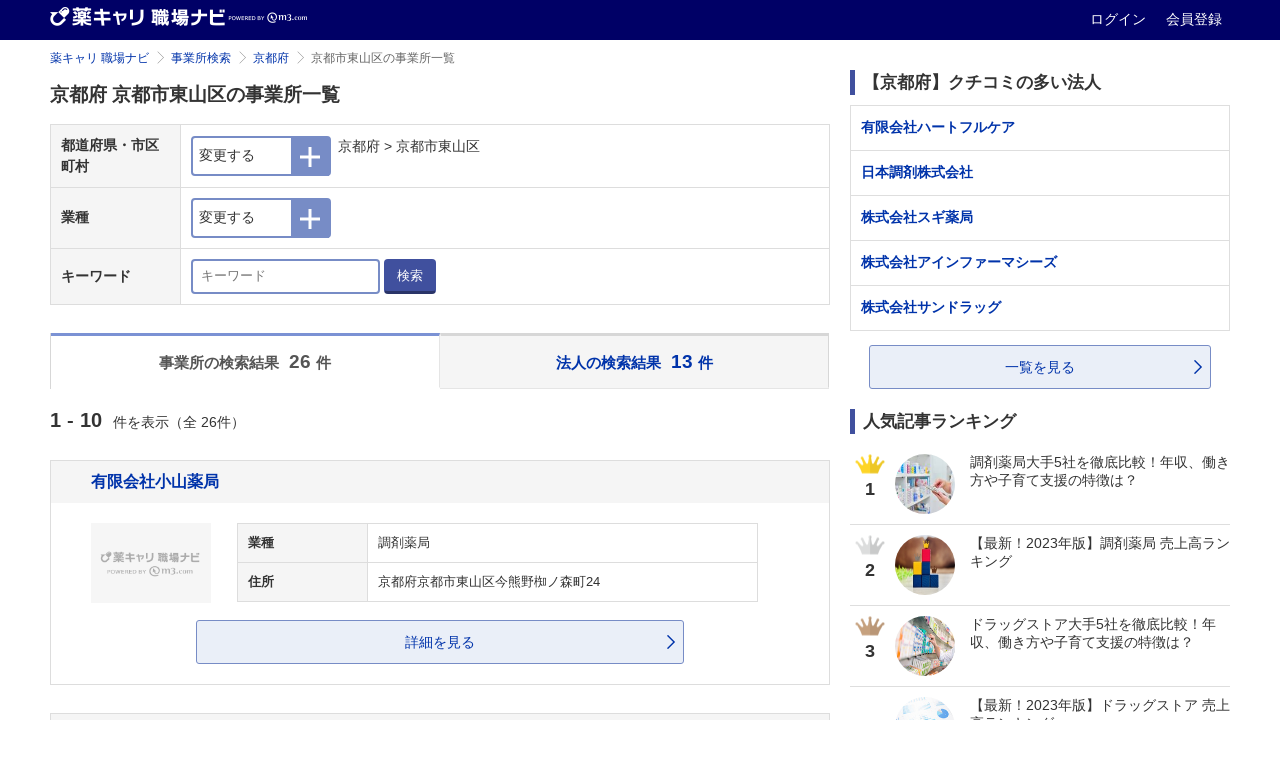

--- FILE ---
content_type: text/html; charset=utf-8
request_url: https://pcareer.m3.com/shokubanavi/offices?city_ids%5B%5D=597&prefecture_id=26
body_size: 19806
content:
<!doctype html>
<html>
  <head>
    <meta charset="UTF-8" />
    

    <title>京都府 京都市東山区の事業所一覧 | 薬キャリ 職場ナビ by m3.com</title>
    <link rel="canonical" href="https://pcareer.m3.com/shokubanavi/offices?city_ids%5B%5D=597&amp;prefecture_id=26">
    <meta name="description" content="京都府 京都市東山区の事業所の一覧です。薬キャリ 職場ナビでは、薬局・病院・企業の公式採用情報と薬剤師/薬学生によるクチコミで、あなたに合った転職先・就職先を探せます。">
    <meta name="keywords" content="京都府 京都市東山区,薬局,病院,ドラッグストア,薬剤師,薬学生,採用情報,クチコミ,年収,職場環境,実務実習,選考情報,薬剤師人数">
    

    <!-- head tags for atlas begin -->
      <!-- 共通パーツ用のスタイル -->
<link rel="stylesheet" href="//s.m3img.com/m3-style/1.0.1/stylesheets/m3-style.css" />
<link rel="stylesheet" href="//s.m3img.com/atlas/1.0.0/stylesheets/atlas.global.css" />
<!--[if IE 8]>
<link rel="stylesheet" href="//s.m3img.com/atlas/1.0.0/stylesheets/ie8.css" />
<![endif]-->

<!-- jQuery -->
<script src="//s.m3img.com/javascript/jquery/1.11.1/jquery-1.11.1.min.js" type="text/javascript"></script>

<!-- 共通パーツ用のJavaScript (atlas.global.js の読み込みで $ は使えなくなっています。jQuery は普通に使えます)-->
<script src="//s.m3img.com/atlas/1.0.0/javascripts/atlas.global.js" type="text/javascript"></script>
<!-- Modalの動作に影響があるのでm3-script.jsはatlas.jsの後に読み込む -->
<script src="//s.m3img.com/m3-style/1.0.1/javascripts/m3-script.min.js" type="text/javascript"></script>
<script src="//s.m3img.com/javascript/shared/eop/eop.js" type="text/javascript"></script>
<!-- favicon -->
<link rel="apple-touch-icon" href="//s.m3img.com/atlas/1.0.0/images/favicon/apple-touch-icon.png" />
<link rel="apple-touch-icon" sizes="152x152" href="//s.m3img.com/atlas/1.0.0/images/favicon/apple-touch-icon-152x152.png" />
<link rel="shortcut icon" href="//s.m3img.com/atlas/1.0.0/images/favicon/favicon.ico" />
<link rel="icon" type="image/png" href="//s.m3img.com/atlas/1.0.0/images/favicon/favicon-32x32.png" sizes="32x32" />
<link rel="icon" type="image/png" href="//s.m3img.com/atlas/1.0.0/images/favicon/favicon-96x96.png" sizes="96x96" />
<link rel="manifest" href="//s.m3img.com/atlas/1.0.0/images/favicon/android-chrome-manifest.json" />
<meta name="msapplication-TileColor" content="#000066" />
<meta name="msapplication-TileImage" content="//s.m3img.com/atlas/1.0.0/images/favicon/mstile-144x144.png" />

    <!-- 後続の処理で $ が使える必要がある場合は再設定しておく -->

    <script type="text/javascript">window.$ = jQuery;</script>

    <script type="text/javascript">
    jQuery(function() {
      const isSmartphone = 'false' === 'true';

      if (isSmartphone) {
        ATLAS.loadSpGlobalParts("pcareer-kuchikomi-sp", $.extend({
          header: false,
          footer: true,
          rhs: false,
          menu: true
        }), true);
      } else {
        ATLAS.loadGlobalParts("pcareer-kuchikomi", $.extend({
          header: false,
          footer: true,
          rhs: false,
          menu: true
        }), true);
      }

      ATLAS.onInit(() => {
        if(isSmartphone) {
          var updateElmStyle = () => {
            var headerHeight = document.getElementById('fixed-top').offsetHeight
            document.getElementById('sb-site').style.marginTop = headerHeight + 'px'
          }

          var targetElement = document.getElementById('sb-site')

          var callback = function(mutationsList, observer) {
            for (let mutation of mutationsList) {
              if (mutation.type === 'attributes' && mutation.attributeName === 'style') {
                updateElmStyle()
              }
            }
          }

          var observer = new MutationObserver(callback)
          var config = { attributes: true, attributeFilter: ['style'] }

          observer.observe(targetElement, config)
          updateElmStyle()
        }
      })
    });
  </script>
    <!-- head tags for atlas end -->

    <!--ページ固有CSS、js読み込み-->
    <link rel="preload" as="image" href="https://pcareer.m3.com/shokubanavi/assets/mainvisual-3fa07307add51ed0ef84ce1d79e8a0dd2d9611149b07346b7a247b50805679b2.jpg">
    <script src="/shokubanavi/assets/application-4633bbc298bea5d982879533194ff7fdf04991a2eaf9f9d30b3e514f746dbab2.js"></script>
    <link rel="stylesheet" href="/shokubanavi/assets/layouts/application-37cde296850af1ddd0383a15bea15e26f8f148a38a5518cfb4d8e19eecac3c08.css" />
      <link rel="stylesheet" href="/shokubanavi/assets/application-ee574796f167eb5c2e4b4abbcdcd2940fb22e815d049f156ae47325f71fcf34c.css" />
    <script src="/shokubanavi/packs/application.js"></script>
    <script src="//pcareer.m3.com/assets/set_puuid.js"></script>
    <script type="text/javascript" src="//pcareer.m3.com/assets/pc/legacy/save_tracking_infos.js"></script>
    <meta name="csrf-param" content="authenticity_token" />
<meta name="csrf-token" content="FiSHakIzGiT-TviyLB4sGrVraYsLJDGGJKo-4nPZk5bDbDq7LVwRCWS3kVhapy6KRbCu_cLHY4P1SastbCrncA" />
    <script type="text/javascript">
        var m3EopPageType = 'Responsive';
    </script>
    <script type="text/javascript" src="https://www.gstatic.com/charts/loader.js"></script>
  </head>

  <body class="m3p_jobnavi offices pc" id="top">
    <a style="display:none" id="eop-global" eop-service="pcareer-kuchikomi" eop-page="pcareer-kuchikomi" eop-user=""></a>
    <!-- Google Tag Manager -->
<noscript><iframe src="//www.googletagmanager.com/ns.html?id=GTM-GLSH"
height="0" width="0" style="display:none;visibility:hidden"></iframe></noscript>
<script>(function(w,d,s,l,i){w[l]=w[l]||[];w[l].push({'gtm.start':
new Date().getTime(),event:'gtm.js'});var f=d.getElementsByTagName(s)[0],
j=d.createElement(s),dl=l!='dataLayer'?'&l='+l:'';j.async=true;j.src=
'//www.googletagmanager.com/gtm.js?id='+i+dl;f.parentNode.insertBefore(j,f);
})(window,document,'script','dataLayer','GTM-GLSH');</script>
<!-- End Google Tag Manager -->

        <div class="atlas-header eop eop-display">
  <div class="atlas-header__content">
    <h1 class="atlas-header__title">
      <a href="https://pcareer.m3.com/shokubanavi/ " eop-action="click" eop-contents="service_top">
        <img class="atlas-header__service-logo" alt="薬キャリ 職場ナビ" src="/shokubanavi/images/logo_m3p_jobnavi_header_pc.png" />
      </a>
    </h1>
    <p class="atlas-header__help">
      <a class="logout_menu_login" title="ログイン" href="https://www.m3.com/login?origURL=https%3A%2F%2Fpcareer.m3.com%2Fshokubanavi%2Foffices%3Fcity_ids%255B%255D%3D597%26prefecture_id%3D26&amp;promotionCode=shokubanavi_01">
        ログイン
</a>      <a class="m3p_sp_login_icon_regist" title="会員登録" href="https://www.m3.com/registration/form.jsp?portalRequestURL=https%3A%2F%2Fpcareer.m3.com%2Fshokubanavi%2Foffices%3Fcity_ids%255B%255D%3D597%26prefecture_id%3D26&amp;promotionCode=shokubanavi_01">
        会員登録
</a>    </p>
  </div>
</div>

    <!--保有資格を選択モーダル-->
    <!--/保有資格を選択モーダル-->

    <!--メインエリア start-->
    <div id="sb-site">
        <div class="body-content body-content--m3p_jobnavi">
  <div class="m3-clearfix">
    <!--左カラム start-->
    <div class="atlas-main m3-contents atlas-main--m3p_jobnavi">
      <ol class="m3-breadcrumbs"><li><a href="/shokubanavi/">薬キャリ 職場ナビ</a></li><li><a href="/shokubanavi/offices">事業所検索</a></li><li><a href="/shokubanavi/offices?prefecture_id=26">京都府</a></li><li class="current">京都市東山区の事業所一覧</li></ol>
      <div class="m3p_jobnavi-box m3p_jobnavi-box--tab-padding">
        <link rel="stylesheet" href="/shokubanavi/assets/pages/offices/right_column/index-78488cce3a2d53f1202c24f0af317d2ff444287cfb734fb34b7b68ce891a8016.css" />

<div class="m3p_jobnavi-box-wrap">
  <div class="m3p_jobnavi-box-h1-table">
    <h1 class="m3-heading1 m3p_jobnavi-box-h1-table-m3-heading1">
      京都府 京都市東山区の事業所一覧
    </h1>
  </div>

  <div class="m3p_jobnavi-search-top-wrap">
    <!-- 都道府県・市区町村 一体型フォーム -->
<form class="office-company-search-form unite" id="new_form_office_search_form" action="/shokubanavi/offices" accept-charset="UTF-8" method="get">
  <table class="m3-table m3-table--m3p_jobnavi m3-table--m3p_jobnavi--textCenter m3p_jobnavi-link--marginbottom20 m3-table--m3p_jobnavi--search m3-table--m3p_jobnavi--search-sp">
    <tbody>
      <tr>
        <th class="m3-table--m3p_jobnavi--search-sp-th">都道府県・市区町村</th>
        <td class="m3-table--m3p_jobnavi--search-sp-td">
          <div class="m3-input--m3p_jobnavi-modal">
            <!-- Button trigger modal -->
            <button type="button" class="btn btn-primary btn-lg" id="staticModalButton-top" data-toggle="modal" data-target="#m3-input--m3p_jobnavi-modal-top">
              <span class="m3-input--m3p_jobnavi-modal-text">変更する</span>
              <span class="m3-input--m3p_jobnavi-modal-button">
               <img loading="lazy" src="/shokubanavi/assets/i_plus-3c05a4640cbffc868a1664fd67534428e2d9e294cb4552a68b6edff4e2ed89b4.png" />
              </span>
            </button>

            <!-- Modal -->
            <div class="m3-twbs-modal fade" id="m3-input--m3p_jobnavi-modal-top" tabindex="-1" role="dialog" aria-labelledby="myModalLabel" aria-hidden="true">
              <div class="m3-twbs-modal-dialog">
                <div class="m3-twbs-modal-content m3-twbs-modal-content--m3p_jobnavi">
                  <div class="m3-twbs-modal-header m3-twbs-modal-header--m3p_jobnavi">
                    <button type="button" class="close" data-dismiss="modal"><span aria-hidden="true">×</span></button>
                    <h4 class="modal-title" id="myModalLabel-top">都道府県・市区町村を選択する</h4>
                  </div>
                  <div class="m3-twbs-modal-content m3-twbs-modal-content--m3p_jobnavi">
                    <div class="m3-twbs-modal-body">
                      <select class="m3-select prefecture-select" name="prefecture_id" data-controller="offices" id="form_office_search_form_prefecture_id"><option value="">都道府県</option>
<option value="1">北海道</option>
<option value="2">青森県</option>
<option value="3">岩手県</option>
<option value="4">宮城県</option>
<option value="5">秋田県</option>
<option value="6">山形県</option>
<option value="7">福島県</option>
<option value="8">茨城県</option>
<option value="9">栃木県</option>
<option value="10">群馬県</option>
<option value="11">埼玉県</option>
<option value="12">千葉県</option>
<option value="13">東京都</option>
<option value="14">神奈川県</option>
<option value="15">新潟県</option>
<option value="16">富山県</option>
<option value="17">石川県</option>
<option value="18">福井県</option>
<option value="19">山梨県</option>
<option value="20">長野県</option>
<option value="21">岐阜県</option>
<option value="22">静岡県</option>
<option value="23">愛知県</option>
<option value="24">三重県</option>
<option value="25">滋賀県</option>
<option selected="selected" value="26">京都府</option>
<option value="27">大阪府</option>
<option value="28">兵庫県</option>
<option value="29">奈良県</option>
<option value="30">和歌山県</option>
<option value="31">鳥取県</option>
<option value="32">島根県</option>
<option value="33">岡山県</option>
<option value="34">広島県</option>
<option value="35">山口県</option>
<option value="36">徳島県</option>
<option value="37">香川県</option>
<option value="38">愛媛県</option>
<option value="39">高知県</option>
<option value="40">福岡県</option>
<option value="41">佐賀県</option>
<option value="42">長崎県</option>
<option value="43">熊本県</option>
<option value="44">大分県</option>
<option value="45">宮崎県</option>
<option value="46">鹿児島県</option>
<option value="47">沖縄県</option>
<option value="99">海外</option></select>
                      <div class="m3-twbs-modal-content--m3p_jobnavi-cont-wrap cities-area">
                        

<div class="m3-twbs-modal-content--m3p_jobnavi-cont-wrap search_city_checkbox_area">
    <label class="m3-checkbox">
        <input type="checkbox" name="city_ids[]" id="city_ids_" value="592" data-label="京都市" class="parent_city" />
      <span>京都市</span>
      (850)
    </label>
    <label class="m3-checkbox">
        <input type="checkbox" name="city_ids[]" id="city_ids_" value="593" data-label="京都市北区" data-parentid="592" class="child_city_592" />
      <span>京都市北区</span>
      (65)
    </label>
    <label class="m3-checkbox">
        <input type="checkbox" name="city_ids[]" id="city_ids_" value="594" data-label="京都市上京区" data-parentid="592" class="child_city_592" />
      <span>京都市上京区</span>
      (59)
    </label>
    <label class="m3-checkbox">
        <input type="checkbox" name="city_ids[]" id="city_ids_" value="595" data-label="京都市左京区" data-parentid="592" class="child_city_592" />
      <span>京都市左京区</span>
      (80)
    </label>
    <label class="m3-checkbox">
        <input type="checkbox" name="city_ids[]" id="city_ids_" value="596" data-label="京都市中京区" data-parentid="592" class="child_city_592" />
      <span>京都市中京区</span>
      (103)
    </label>
    <label class="m3-checkbox">
        <input type="checkbox" name="city_ids[]" id="city_ids_" value="597" data-label="京都市東山区" data-parentid="592" class="child_city_592" checked="checked" />
      <span>京都市東山区</span>
      (26)
    </label>
    <label class="m3-checkbox">
        <input type="checkbox" name="city_ids[]" id="city_ids_" value="598" data-label="京都市下京区" data-parentid="592" class="child_city_592" />
      <span>京都市下京区</span>
      (63)
    </label>
    <label class="m3-checkbox">
        <input type="checkbox" name="city_ids[]" id="city_ids_" value="599" data-label="京都市南区" data-parentid="592" class="child_city_592" />
      <span>京都市南区</span>
      (37)
    </label>
    <label class="m3-checkbox">
        <input type="checkbox" name="city_ids[]" id="city_ids_" value="600" data-label="京都市右京区" data-parentid="592" class="child_city_592" />
      <span>京都市右京区</span>
      (80)
    </label>
    <label class="m3-checkbox">
        <input type="checkbox" name="city_ids[]" id="city_ids_" value="601" data-label="京都市伏見区" data-parentid="592" class="child_city_592" />
      <span>京都市伏見区</span>
      (127)
    </label>
    <label class="m3-checkbox">
        <input type="checkbox" name="city_ids[]" id="city_ids_" value="602" data-label="京都市山科区" data-parentid="592" class="child_city_592" />
      <span>京都市山科区</span>
      (57)
    </label>
    <label class="m3-checkbox">
        <input type="checkbox" name="city_ids[]" id="city_ids_" value="603" data-label="京都市西京区" data-parentid="592" class="child_city_592" />
      <span>京都市西京区</span>
      (60)
    </label>
    <label class="m3-checkbox">
        <input type="checkbox" name="city_ids[]" id="city_ids_" value="604" data-label="福知山市" class="parent_city" />
      <span>福知山市</span>
      (28)
    </label>
    <label class="m3-checkbox">
        <input type="checkbox" name="city_ids[]" id="city_ids_" value="605" data-label="舞鶴市" class="parent_city" />
      <span>舞鶴市</span>
      (50)
    </label>
    <label class="m3-checkbox">
        <input type="checkbox" name="city_ids[]" id="city_ids_" value="606" data-label="宇治市" class="parent_city" />
      <span>宇治市</span>
      (89)
    </label>
    <label class="m3-checkbox">
        <input type="checkbox" name="city_ids[]" id="city_ids_" value="607" data-label="亀岡市" class="parent_city" />
      <span>亀岡市</span>
      (36)
    </label>
    <label class="m3-checkbox">
        <input type="checkbox" name="city_ids[]" id="city_ids_" value="608" data-label="城陽市" class="parent_city" />
      <span>城陽市</span>
      (38)
    </label>
    <label class="m3-checkbox">
        <input type="checkbox" name="city_ids[]" id="city_ids_" value="609" data-label="向日市" class="parent_city" />
      <span>向日市</span>
      (20)
    </label>
    <label class="m3-checkbox">
        <input type="checkbox" name="city_ids[]" id="city_ids_" value="610" data-label="長岡京市" class="parent_city" />
      <span>長岡京市</span>
      (43)
    </label>
    <label class="m3-checkbox">
        <input type="checkbox" name="city_ids[]" id="city_ids_" value="611" data-label="八幡市" class="parent_city" />
      <span>八幡市</span>
      (30)
    </label>
    <label class="m3-checkbox">
        <input type="checkbox" name="city_ids[]" id="city_ids_" value="612" data-label="京田辺市" class="parent_city" />
      <span>京田辺市</span>
      (38)
    </label>
    <label class="m3-checkbox">
        <input type="checkbox" name="city_ids[]" id="city_ids_" value="613" data-label="京丹後市" class="parent_city" />
      <span>京丹後市</span>
      (15)
    </label>
    <label class="m3-checkbox">
        <input type="checkbox" name="city_ids[]" id="city_ids_" value="1819" data-label="綾部市" class="parent_city" />
      <span>綾部市</span>
      (12)
    </label>
    <label class="m3-checkbox">
        <input type="checkbox" name="city_ids[]" id="city_ids_" value="1820" data-label="宮津市" class="parent_city" />
      <span>宮津市</span>
      (4)
    </label>
    <label class="m3-checkbox">
        <input type="checkbox" name="city_ids[]" id="city_ids_" value="1821" data-label="南丹市" class="parent_city" />
      <span>南丹市</span>
      (19)
    </label>
    <label class="m3-checkbox">
        <input type="checkbox" name="city_ids[]" id="city_ids_" value="1822" data-label="木津川市" class="parent_city" />
      <span>木津川市</span>
      (30)
    </label>
    <label class="m3-checkbox">
        <input type="checkbox" name="city_ids[]" id="city_ids_" value="1823" data-label="乙訓郡" class="parent_city" />
      <span>乙訓郡</span>
      (3)
    </label>
    <label class="m3-checkbox">
        <input type="checkbox" name="city_ids[]" id="city_ids_" value="1824" data-label="乙訓郡大山崎町" data-parentid="1823" class="child_city_1823" />
      <span>乙訓郡大山崎町</span>
      (1)
    </label>
    <label class="m3-checkbox">
        <input type="checkbox" name="city_ids[]" id="city_ids_" value="1825" data-label="久世郡" class="parent_city" />
      <span>久世郡</span>
      (7)
    </label>
    <label class="m3-checkbox">
        <input type="checkbox" name="city_ids[]" id="city_ids_" value="1826" data-label="久世郡久御山町" data-parentid="1825" class="child_city_1825" />
      <span>久世郡久御山町</span>
      (2)
    </label>
    <label class="m3-checkbox">
        <input type="checkbox" name="city_ids[]" id="city_ids_" value="1827" data-label="綴喜郡" class="parent_city" />
      <span>綴喜郡</span>
      (4)
    </label>
    <label class="m3-checkbox">
        <input type="checkbox" name="city_ids[]" id="city_ids_" value="1828" data-label="綴喜郡井手町" data-parentid="1827" class="child_city_1827" />
      <span>綴喜郡井手町</span>
      (0)
    </label>
    <label class="m3-checkbox">
        <input type="checkbox" name="city_ids[]" id="city_ids_" value="1829" data-label="綴喜郡宇治田原町" data-parentid="1827" class="child_city_1827" />
      <span>綴喜郡宇治田原町</span>
      (1)
    </label>
    <label class="m3-checkbox">
        <input type="checkbox" name="city_ids[]" id="city_ids_" value="1830" data-label="相楽郡" class="parent_city" />
      <span>相楽郡</span>
      (18)
    </label>
    <label class="m3-checkbox">
        <input type="checkbox" name="city_ids[]" id="city_ids_" value="1831" data-label="相楽郡笠置町" data-parentid="1830" class="child_city_1830" />
      <span>相楽郡笠置町</span>
      (0)
    </label>
    <label class="m3-checkbox">
        <input type="checkbox" name="city_ids[]" id="city_ids_" value="1832" data-label="相楽郡和束町" data-parentid="1830" class="child_city_1830" />
      <span>相楽郡和束町</span>
      (0)
    </label>
    <label class="m3-checkbox">
        <input type="checkbox" name="city_ids[]" id="city_ids_" value="1833" data-label="相楽郡精華町" data-parentid="1830" class="child_city_1830" />
      <span>相楽郡精華町</span>
      (8)
    </label>
    <label class="m3-checkbox">
        <input type="checkbox" name="city_ids[]" id="city_ids_" value="1834" data-label="相楽郡南山城村" data-parentid="1830" class="child_city_1830" />
      <span>相楽郡南山城村</span>
      (0)
    </label>
    <label class="m3-checkbox">
        <input type="checkbox" name="city_ids[]" id="city_ids_" value="1835" data-label="船井郡" class="parent_city" />
      <span>船井郡</span>
      (6)
    </label>
    <label class="m3-checkbox">
        <input type="checkbox" name="city_ids[]" id="city_ids_" value="1836" data-label="船井郡京丹波町" data-parentid="1835" class="child_city_1835" />
      <span>船井郡京丹波町</span>
      (2)
    </label>
    <label class="m3-checkbox">
        <input type="checkbox" name="city_ids[]" id="city_ids_" value="1837" data-label="与謝郡" class="parent_city" />
      <span>与謝郡</span>
      (11)
    </label>
    <label class="m3-checkbox">
        <input type="checkbox" name="city_ids[]" id="city_ids_" value="1838" data-label="与謝郡伊根町" data-parentid="1837" class="child_city_1837" />
      <span>与謝郡伊根町</span>
      (0)
    </label>
    <label class="m3-checkbox">
        <input type="checkbox" name="city_ids[]" id="city_ids_" value="1839" data-label="与謝郡与謝野町" data-parentid="1837" class="child_city_1837" />
      <span>与謝郡与謝野町</span>
      (6)
    </label>
</div>

                      </div>
                    </div>
                    <div class="m3-twbs-modal-footer m3-twbs-modal-footer--m3p_jobnavi">
                      <button type="button" class="m3-button m3-button--primary drill-down">上記の条件で絞り込む</button>
                    </div>
                  </div>
                </div>
              </div>
            </div>
            <!-- Button trigger modal end-->
          </div><!-- modal prefecture end-->
          <span class="m3-input--m3p_jobnavi-modal-select-txt m3p_jobnavi-font-xs-sp selected-prefecture-and-cities-label">
            京都府 &gt; 京都市東山区
          </span>
        </td>
      </tr>
      <tr>
        <th class="m3-table--m3p_jobnavi--search-sp-th">業種</th>
        <td class="m3-table--m3p_jobnavi--search-sp-td">
          <!-- modal municipality start-->
          <div class="m3-input--m3p_jobnavi-modal">
            <!-- Button trigger modal -->
            <button type="button" class="btn btn-primary btn-lg" id="staticModalButton3-top" data-toggle="modal" data-target="#m3-input--m3p_jobnavi-modal3-top">
              <span class="m3-input--m3p_jobnavi-modal-text">変更する</span>
              <span class="m3-input--m3p_jobnavi-modal-button">
                <img loading="lazy" src="/shokubanavi/assets/i_plus-3c05a4640cbffc868a1664fd67534428e2d9e294cb4552a68b6edff4e2ed89b4.png" />
              </span>
            </button>

            <!-- Modal -->
            <div class="m3-twbs-modal fade" id="m3-input--m3p_jobnavi-modal3-top" tabindex="-1" role="dialog" aria-labelledby="myModalLabel" aria-hidden="true">
              <div class="m3-twbs-modal-dialog">
                <div class="m3-twbs-modal-content m3-twbs-modal-content--m3p_jobnavi">
                  <div class="m3-twbs-modal-header m3-twbs-modal-header--m3p_jobnavi">
                    <button type="button" class="close" data-dismiss="modal"><span aria-hidden="true">×</span></button>
                    <h4 class="modal-title" id="myModalLabel3-top">業種を選択する</h4>
                  </div>
                  <div class="m3-twbs-modal-content m3-twbs-modal-content--m3p_jobnavi">
                    <div class="m3-twbs-modal-body">
                      <div class="m3-twbs-modal-content--m3p_jobnavi-cont-wrap m3-twbs-modal-content--m3p_jobnavi-cont-wrap--type position-types-area">
                          <label class="m3-checkbox">
                            <input type="checkbox" name="position_types[]" id="position_types_" value="1" data-label="調剤薬局" />
                            <span>調剤薬局(22)</span>
                          </label>
                          <label class="m3-checkbox">
                            <input type="checkbox" name="position_types[]" id="position_types_" value="2" data-label="ドラッグストア（調剤併設）" />
                            <span>ドラッグストア（調剤併設）(0)</span>
                          </label>
                          <label class="m3-checkbox">
                            <input type="checkbox" name="position_types[]" id="position_types_" value="3" data-label="ドラッグストア（OTCのみ）" />
                            <span>ドラッグストア（OTCのみ）(2)</span>
                          </label>
                          <label class="m3-checkbox">
                            <input type="checkbox" name="position_types[]" id="position_types_" value="4" data-label="病院・診療所" />
                            <span>病院・診療所(2)</span>
                          </label>
                          <label class="m3-checkbox">
                            <input type="checkbox" name="position_types[]" id="position_types_" value="5" data-label="介護老人保護施設" />
                            <span>介護老人保護施設(0)</span>
                          </label>
                          <label class="m3-checkbox">
                            <input type="checkbox" name="position_types[]" id="position_types_" value="6" data-label="製薬" />
                            <span>製薬(0)</span>
                          </label>
                          <label class="m3-checkbox">
                            <input type="checkbox" name="position_types[]" id="position_types_" value="7" data-label="CRO/SMO" />
                            <span>CRO/SMO(0)</span>
                          </label>
                          <label class="m3-checkbox">
                            <input type="checkbox" name="position_types[]" id="position_types_" value="8" data-label="医薬品卸" />
                            <span>医薬品卸(0)</span>
                          </label>
                          <label class="m3-checkbox">
                            <input type="checkbox" name="position_types[]" id="position_types_" value="9" data-label="その他" />
                            <span>その他(0)</span>
                          </label>
                      </div>
                    </div>
                    <div class="m3-twbs-modal-footer m3-twbs-modal-footer--m3p_jobnavi">
                      <button type="button" class="m3-button m3-button--primary drill-down">上記の条件で絞り込む</button>
                    </div>
                  </div>
                </div>
              </div>
            </div>
            <!-- Button trigger modal end-->
          </div><!-- modal municipality end-->
          <span class="m3-input--m3p_jobnavi-modal-select-txt m3p_jobnavi-font-xs-sp selected-position-types-label">
            
          </span>
        </td>
      </tr>
      <tr class="m3-table--m3p_jobnavi-keyword">
        <th class="m3-table--m3p_jobnavi--search-sp-th">キーワード</th>
        <td class="m3-table--m3p_jobnavi--search-sp-td">
          <input class="m3-textbox m3-textbox--search" placeholder="キーワード" name="text" type="text" id="form_office_search_form_text" />
          <button type="submit" class="m3-button m3-button--primary m3-button--sm">検索</button>
        </td>
      </tr>
    </tbody>
  </table>
  
</form>
  </div>

  <!--タブ start-->
<ul id="myTab" class="m3-twbs-nav m3-twbs-nav-tabs m3-twbs-nav-tabs--m3p_jobnavi">
  <li class="active  m3-twbs-nav-tabs--m3p_jobnavi-twoBlock">
    <a href="/shokubanavi/offices?city_ids%5B%5D=597&amp;prefecture_id=26">
      事業所の検索結果<br/>
      <span>26</span>件
</a>  </li>
  <li class=" m3-twbs-nav-tabs--m3p_jobnavi-twoBlock">
    <a href="/shokubanavi/companies?city_ids%5B%5D=597&amp;prefecture_id=26">
      法人の検索結果<br/>
      <span>13</span>件
</a>  </li>
</ul>
<!--タブ end-->

  <div class="m3p_jobnavi-hit-num">
    <em class="m3-text--emphasis m3p_jobnavi-hit-num-strong">
  1 - 10
</em>
件を表示（全 26件）

  </div>

  <div class="m3p_jobnavi-box-wrap-cont m3p_jobnavi-box-wrap-cont-list">
    <div class="m3p_jobnavi-box-wrap-cont-company-list m3p_jobnavi-link--margintop20">
  <h3 class="m3p_jobnavi-box-wrap-cont-company-list-h3">
    <a href="/shokubanavi/offices/80142">有限会社小山薬局</a>
    
  </h3>
  <div class="m3p_jobnavi-box-wrap-cont-company-list-cont">
    <div class="m3p_jobnavi-box-wrap-cont-company-list-cont-wrap">
        <a class="m3p_jobnavi-box-wrap-cont-company-list-cont-a" href="/shokubanavi/offices/80142">
          <img class="m3p_hoverimg" alt="有限会社小山薬局" width="215" loading="lazy" src="/shokubanavi/assets/noimage_list-e6357d5ba2a367fa9437cf7f8c4421cf356c589020ca9a809c80d79f7bf349a9.png" />
</a>      <div class="m3-table--m3p_jobnavi--company-list-wrap">
        <table class="m3-table m3-table--m3p_jobnavi m3-table--m3p_jobnavi--company-list ">
          <tbody>

              <tr>
                <th>業種</th>
                <td>調剤薬局</td>
              </tr>




              <tr>
                <th>住所</th>
                <td>京都府京都市東山区今熊野椥ノ森町24</td>
              </tr>



          </tbody>
        </table>
      </div>
    </div>
    <div class="m3p_jobnavi-link m3p_jobnavi-link-cont-in">
      <a href="/shokubanavi/offices/80142">詳細を見る</a>
    </div>
  </div>
</div>
<div class="m3p_jobnavi-box-wrap-cont-company-list m3p_jobnavi-link--margintop20">
  <h3 class="m3p_jobnavi-box-wrap-cont-company-list-h3">
    <a href="/shokubanavi/offices/78743">清水薬局</a>
    
  </h3>
  <div class="m3p_jobnavi-box-wrap-cont-company-list-cont">
    <div class="m3p_jobnavi-box-wrap-cont-company-list-cont-wrap">
        <a class="m3p_jobnavi-box-wrap-cont-company-list-cont-a" href="/shokubanavi/offices/78743">
          <img class="m3p_hoverimg" alt="清水薬局" width="215" loading="lazy" src="/shokubanavi/assets/noimage_list-e6357d5ba2a367fa9437cf7f8c4421cf356c589020ca9a809c80d79f7bf349a9.png" />
</a>      <div class="m3-table--m3p_jobnavi--company-list-wrap">
        <table class="m3-table m3-table--m3p_jobnavi m3-table--m3p_jobnavi--company-list ">
          <tbody>

              <tr>
                <th>業種</th>
                <td>調剤薬局</td>
              </tr>




              <tr>
                <th>住所</th>
                <td>京都府京都市東山区松原通大和大路東入2丁目轆轤町80</td>
              </tr>



          </tbody>
        </table>
      </div>
    </div>
    <div class="m3p_jobnavi-link m3p_jobnavi-link-cont-in">
      <a href="/shokubanavi/offices/78743">詳細を見る</a>
    </div>
  </div>
</div>
<div class="m3p_jobnavi-box-wrap-cont-company-list m3p_jobnavi-link--margintop20">
  <h3 class="m3p_jobnavi-box-wrap-cont-company-list-h3">
    <a href="/shokubanavi/offices/75581">薬神堂薬局</a>
    
  </h3>
  <div class="m3p_jobnavi-box-wrap-cont-company-list-cont">
    <div class="m3p_jobnavi-box-wrap-cont-company-list-cont-wrap">
        <a class="m3p_jobnavi-box-wrap-cont-company-list-cont-a" href="/shokubanavi/offices/75581">
          <img class="m3p_hoverimg" alt="薬神堂薬局" width="215" loading="lazy" src="/shokubanavi/assets/noimage_list-e6357d5ba2a367fa9437cf7f8c4421cf356c589020ca9a809c80d79f7bf349a9.png" />
</a>      <div class="m3-table--m3p_jobnavi--company-list-wrap">
        <table class="m3-table m3-table--m3p_jobnavi m3-table--m3p_jobnavi--company-list ">
          <tbody>

              <tr>
                <th>業種</th>
                <td>調剤薬局</td>
              </tr>




              <tr>
                <th>住所</th>
                <td>京都府京都市東山区泉涌寺雀ケ森町7-16ヤマオ東山ハイツ</td>
              </tr>



          </tbody>
        </table>
      </div>
    </div>
    <div class="m3p_jobnavi-link m3p_jobnavi-link-cont-in">
      <a href="/shokubanavi/offices/75581">詳細を見る</a>
    </div>
  </div>
</div>
<div class="m3p_jobnavi-box-wrap-cont-company-list m3p_jobnavi-link--margintop20">
  <h3 class="m3p_jobnavi-box-wrap-cont-company-list-h3">
    <a href="/shokubanavi/offices/75425">本町漢方薬局</a>
    
  </h3>
  <div class="m3p_jobnavi-box-wrap-cont-company-list-cont">
    <div class="m3p_jobnavi-box-wrap-cont-company-list-cont-wrap">
        <a class="m3p_jobnavi-box-wrap-cont-company-list-cont-a" href="/shokubanavi/offices/75425">
          <img class="m3p_hoverimg" alt="本町漢方薬局" width="215" loading="lazy" src="/shokubanavi/assets/noimage_list-e6357d5ba2a367fa9437cf7f8c4421cf356c589020ca9a809c80d79f7bf349a9.png" />
</a>      <div class="m3-table--m3p_jobnavi--company-list-wrap">
        <table class="m3-table m3-table--m3p_jobnavi m3-table--m3p_jobnavi--company-list ">
          <tbody>

              <tr>
                <th>業種</th>
                <td>調剤薬局</td>
              </tr>




              <tr>
                <th>住所</th>
                <td>京都府京都市東山区本町19丁目400番地</td>
              </tr>



          </tbody>
        </table>
      </div>
    </div>
    <div class="m3p_jobnavi-link m3p_jobnavi-link-cont-in">
      <a href="/shokubanavi/offices/75425">詳細を見る</a>
    </div>
  </div>
</div>
<div class="m3p_jobnavi-box-wrap-cont-company-list m3p_jobnavi-link--margintop20">
  <h3 class="m3p_jobnavi-box-wrap-cont-company-list-h3">
    <a href="/shokubanavi/offices/75424">吉田薬局</a>
    
  </h3>
  <div class="m3p_jobnavi-box-wrap-cont-company-list-cont">
    <div class="m3p_jobnavi-box-wrap-cont-company-list-cont-wrap">
        <a class="m3p_jobnavi-box-wrap-cont-company-list-cont-a" href="/shokubanavi/offices/75424">
          <img class="m3p_hoverimg" alt="吉田薬局" width="215" loading="lazy" src="/shokubanavi/assets/noimage_list-e6357d5ba2a367fa9437cf7f8c4421cf356c589020ca9a809c80d79f7bf349a9.png" />
</a>      <div class="m3-table--m3p_jobnavi--company-list-wrap">
        <table class="m3-table m3-table--m3p_jobnavi m3-table--m3p_jobnavi--company-list ">
          <tbody>

              <tr>
                <th>業種</th>
                <td>調剤薬局</td>
              </tr>




              <tr>
                <th>住所</th>
                <td>京都府京都市東山区東大路松原上ル2丁目玉水町76番地</td>
              </tr>



          </tbody>
        </table>
      </div>
    </div>
    <div class="m3p_jobnavi-link m3p_jobnavi-link-cont-in">
      <a href="/shokubanavi/offices/75424">詳細を見る</a>
    </div>
  </div>
</div>
<div class="m3p_jobnavi-box-wrap-cont-company-list m3p_jobnavi-link--margintop20">
  <h3 class="m3p_jobnavi-box-wrap-cont-company-list-h3">
    <a href="/shokubanavi/offices/69455">原田病院</a>
    
  </h3>
  <div class="m3p_jobnavi-box-wrap-cont-company-list-cont">
    <div class="m3p_jobnavi-box-wrap-cont-company-list-cont-wrap">
        <a class="m3p_jobnavi-box-wrap-cont-company-list-cont-a" href="/shokubanavi/offices/69455">
          <img class="m3p_hoverimg" alt="原田病院" width="215" loading="lazy" src="/shokubanavi/assets/noimage_list-e6357d5ba2a367fa9437cf7f8c4421cf356c589020ca9a809c80d79f7bf349a9.png" />
</a>      <div class="m3-table--m3p_jobnavi--company-list-wrap">
        <table class="m3-table m3-table--m3p_jobnavi m3-table--m3p_jobnavi--company-list ">
          <tbody>
              <tr>
                <th>法人名</th>
                <td>
                  <a href="/shokubanavi/companies/25448">医療法人 原田病院</a>
                  
                </td>
              </tr>

              <tr>
                <th>業種</th>
                <td>病院・診療所</td>
              </tr>




              <tr>
                <th>住所</th>
                <td>京都府京都市東山区西之門町５４６－２</td>
              </tr>



          </tbody>
        </table>
      </div>
    </div>
    <div class="m3p_jobnavi-link m3p_jobnavi-link-cont-in">
      <a href="/shokubanavi/offices/69455">詳細を見る</a>
    </div>
  </div>
</div>
<div class="m3p_jobnavi-box-wrap-cont-company-list m3p_jobnavi-link--margintop20">
  <h3 class="m3p_jobnavi-box-wrap-cont-company-list-h3">
    <a href="/shokubanavi/offices/75055">祇園都薬局</a>
    
  </h3>
  <div class="m3p_jobnavi-box-wrap-cont-company-list-cont">
    <div class="m3p_jobnavi-box-wrap-cont-company-list-cont-wrap">
        <a class="m3p_jobnavi-box-wrap-cont-company-list-cont-a" href="/shokubanavi/offices/75055">
          <img class="m3p_hoverimg" alt="祇園都薬局" width="215" loading="lazy" src="/shokubanavi/assets/noimage_list-e6357d5ba2a367fa9437cf7f8c4421cf356c589020ca9a809c80d79f7bf349a9.png" />
</a>      <div class="m3-table--m3p_jobnavi--company-list-wrap">
        <table class="m3-table m3-table--m3p_jobnavi m3-table--m3p_jobnavi--company-list ">
          <tbody>

              <tr>
                <th>業種</th>
                <td>調剤薬局</td>
              </tr>




              <tr>
                <th>住所</th>
                <td>京都府京都市東山区祇園町北側347番地1391階</td>
              </tr>



          </tbody>
        </table>
      </div>
    </div>
    <div class="m3p_jobnavi-link m3p_jobnavi-link-cont-in">
      <a href="/shokubanavi/offices/75055">詳細を見る</a>
    </div>
  </div>
</div>
<div class="m3p_jobnavi-box-wrap-cont-company-list m3p_jobnavi-link--margintop20">
  <h3 class="m3p_jobnavi-box-wrap-cont-company-list-h3">
    <a href="/shokubanavi/offices/61335">株式会社京都南調剤薬局　知恩院前ゆう薬局</a>
    
  </h3>
  <div class="m3p_jobnavi-box-wrap-cont-company-list-cont">
    <div class="m3p_jobnavi-box-wrap-cont-company-list-cont-wrap">
        <a class="m3p_jobnavi-box-wrap-cont-company-list-cont-a" href="/shokubanavi/offices/61335">
          <img class="m3p_hoverimg" alt="知恩院前ゆう薬局" width="215" loading="lazy" src="/shokubanavi/assets/noimage_list-e6357d5ba2a367fa9437cf7f8c4421cf356c589020ca9a809c80d79f7bf349a9.png" />
</a>      <div class="m3-table--m3p_jobnavi--company-list-wrap">
        <table class="m3-table m3-table--m3p_jobnavi m3-table--m3p_jobnavi--company-list ">
          <tbody>
              <tr>
                <th>法人名</th>
                <td>
                  <a href="/shokubanavi/companies/4329">株式会社京都南調剤薬局</a>
                  
                </td>
              </tr>

              <tr>
                <th>業種</th>
                <td>調剤薬局</td>
              </tr>


              <tr>
                <th>営業時間</th>
                <td>月～金 9:00～19:30 / 土 9:00～12:30</td>
              </tr>

              <tr>
                <th>定休日</th>
                <td>日・祝</td>
              </tr>

              <tr>
                <th>住所</th>
                <td>京都府京都市東山区三条通南三筋目西入進之町589番地6 1F</td>
              </tr>

              <tr>
                <th>交通</th>
                <td>京都市営地下鉄烏丸線　東山駅</td>
              </tr>


          </tbody>
        </table>
      </div>
    </div>
    <div class="m3p_jobnavi-link m3p_jobnavi-link-cont-in">
      <a href="/shokubanavi/offices/61335">詳細を見る</a>
    </div>
  </div>
</div>
<div class="m3p_jobnavi-box-wrap-cont-company-list m3p_jobnavi-link--margintop20">
  <h3 class="m3p_jobnavi-box-wrap-cont-company-list-h3">
    <a href="/shokubanavi/offices/56325">医療法人社団育生会京都久野病院　京都久野病院</a>
    
  </h3>
  <div class="m3p_jobnavi-box-wrap-cont-company-list-cont">
    <div class="m3p_jobnavi-box-wrap-cont-company-list-cont-wrap">
        <a class="m3p_jobnavi-box-wrap-cont-company-list-cont-a" href="/shokubanavi/offices/56325">
          <img class="m3p_hoverimg" alt="京都久野病院" width="215" loading="lazy" src="/shokubanavi/assets/noimage_list-e6357d5ba2a367fa9437cf7f8c4421cf356c589020ca9a809c80d79f7bf349a9.png" />
</a>      <div class="m3-table--m3p_jobnavi--company-list-wrap">
        <table class="m3-table m3-table--m3p_jobnavi m3-table--m3p_jobnavi--company-list ">
          <tbody>
              <tr>
                <th>法人名</th>
                <td>
                  <a href="/shokubanavi/companies/1723">医療法人社団育生会京都久野病院</a>
                  
                </td>
              </tr>

              <tr>
                <th>業種</th>
                <td>病院・診療所</td>
              </tr>


              <tr>
                <th>営業時間</th>
                <td>8：30～17：00</td>
              </tr>


              <tr>
                <th>住所</th>
                <td>京都府京都市東山区本町22-500</td>
              </tr>



          </tbody>
        </table>
      </div>
    </div>
    <div class="m3p_jobnavi-link m3p_jobnavi-link-cont-in">
      <a href="/shokubanavi/offices/56325">詳細を見る</a>
    </div>
  </div>
</div>
<div class="m3p_jobnavi-box-wrap-cont-company-list m3p_jobnavi-link--margintop20">
  <h3 class="m3p_jobnavi-box-wrap-cont-company-list-h3">
    <a href="/shokubanavi/offices/51025">株式会社コクミン　コクミンドラッグ　京都清水店</a>
    
  </h3>
  <div class="m3p_jobnavi-box-wrap-cont-company-list-cont">
    <div class="m3p_jobnavi-box-wrap-cont-company-list-cont-wrap">
        <a class="m3p_jobnavi-box-wrap-cont-company-list-cont-a" href="/shokubanavi/offices/51025">
          <img class="m3p_hoverimg" alt="コクミンドラッグ　京都清水店" width="215" loading="lazy" src="/shokubanavi/assets/noimage_list-e6357d5ba2a367fa9437cf7f8c4421cf356c589020ca9a809c80d79f7bf349a9.png" />
</a>      <div class="m3-table--m3p_jobnavi--company-list-wrap">
        <table class="m3-table m3-table--m3p_jobnavi m3-table--m3p_jobnavi--company-list ">
          <tbody>
              <tr>
                <th>法人名</th>
                <td>
                  <a href="/shokubanavi/companies/3993">株式会社コクミン</a>
                  <span class="m3-twbs-nav-tabs--m3p_jobnavi-kuchikomi m3-twbs-nav-tabs--m3p_jobnavi-kuchikomi--sp-block">
  <img loading="lazy" src="/shokubanavi/assets/i_kuchikomi_ari-9ee7518758ae299ab581289dfccdfb22e02199587774e7b71c691c851284349b.png" />
  <strong class="m3-text--important m3-text--small">クチコミあり</strong>
</span>
                </td>
              </tr>

              <tr>
                <th>業種</th>
                <td>ドラッグストア（OTCのみ）</td>
              </tr>


              <tr>
                <th>営業時間</th>
                <td>10:00～18:30</td>
              </tr>

              <tr>
                <th>定休日</th>
                <td>なし</td>
              </tr>

              <tr>
                <th>住所</th>
                <td>京都府京都市東山区白糸町572-22</td>
              </tr>



          </tbody>
        </table>
      </div>
    </div>
    <div class="m3p_jobnavi-link m3p_jobnavi-link-cont-in">
      <a href="/shokubanavi/offices/51025">詳細を見る</a>
    </div>
  </div>
</div>


    <div class="m3p_jobnavi-hit-num">
  <em class="m3-text--emphasis m3p_jobnavi-hit-num-strong">
  1 - 10
</em>
件を表示（全 26件）

</div>

<!--pagination start-->
<div class="m3-pagination">
  <ul class="m3-pagination__list">
      <li>
          <span class="m3-pagination__current">1</span>
      </li>
      <li>
          <a href="/shokubanavi/offices?city_ids%5B%5D=597&amp;page=2&amp;prefecture_id=26">2</a>
      </li>
      <li>
          <a href="/shokubanavi/offices?city_ids%5B%5D=597&amp;page=3&amp;prefecture_id=26">3</a>
      </li>
  </ul>
    <a class="m3-pagination__last" href="/shokubanavi/offices?city_ids%5B%5D=597&amp;page=3&amp;prefecture_id=26">最後のページ</a>
    <a href="/shokubanavi/offices?city_ids%5B%5D=597&amp;page=2&amp;prefecture_id=26">〉</a>
</div>
<!--pagination end-->

  </div>

  <!--リンクエリア start-->
  <div class="m3p_jobnavi-link-area">
  </div>
  <!--リンクエリア end-->
    <!--都道府県の市区町村,業種リンクstart-->
<div class="m3p_jobnavi-addlink-listpage">
  <h3 class="m3-heading3 m3-heading--marker">
    京都府の市区町村から探す
  </h3>
  <ul class="m3-panel--addlink-right-cont">
      <li>
        <a href="/shokubanavi/offices?city_ids%5B%5D=592&amp;prefecture_id=26">京都市</a>
      </li>
      <li>
        <a href="/shokubanavi/offices?city_ids%5B%5D=593&amp;prefecture_id=26">京都市北区</a>
      </li>
      <li>
        <a href="/shokubanavi/offices?city_ids%5B%5D=594&amp;prefecture_id=26">京都市上京区</a>
      </li>
      <li>
        <a href="/shokubanavi/offices?city_ids%5B%5D=595&amp;prefecture_id=26">京都市左京区</a>
      </li>
      <li>
        <a href="/shokubanavi/offices?city_ids%5B%5D=596&amp;prefecture_id=26">京都市中京区</a>
      </li>
      <li>
        <a href="/shokubanavi/offices?city_ids%5B%5D=597&amp;prefecture_id=26">京都市東山区</a>
      </li>
      <li>
        <a href="/shokubanavi/offices?city_ids%5B%5D=598&amp;prefecture_id=26">京都市下京区</a>
      </li>
      <li>
        <a href="/shokubanavi/offices?city_ids%5B%5D=599&amp;prefecture_id=26">京都市南区</a>
      </li>
      <li>
        <a href="/shokubanavi/offices?city_ids%5B%5D=600&amp;prefecture_id=26">京都市右京区</a>
      </li>
      <li>
        <a href="/shokubanavi/offices?city_ids%5B%5D=601&amp;prefecture_id=26">京都市伏見区</a>
      </li>
      <li>
        <a href="/shokubanavi/offices?city_ids%5B%5D=602&amp;prefecture_id=26">京都市山科区</a>
      </li>
      <li>
        <a href="/shokubanavi/offices?city_ids%5B%5D=603&amp;prefecture_id=26">京都市西京区</a>
      </li>
      <li>
        <a href="/shokubanavi/offices?city_ids%5B%5D=604&amp;prefecture_id=26">福知山市</a>
      </li>
      <li>
        <a href="/shokubanavi/offices?city_ids%5B%5D=605&amp;prefecture_id=26">舞鶴市</a>
      </li>
      <li>
        <a href="/shokubanavi/offices?city_ids%5B%5D=606&amp;prefecture_id=26">宇治市</a>
      </li>
      <li>
        <a href="/shokubanavi/offices?city_ids%5B%5D=607&amp;prefecture_id=26">亀岡市</a>
      </li>
      <li>
        <a href="/shokubanavi/offices?city_ids%5B%5D=608&amp;prefecture_id=26">城陽市</a>
      </li>
      <li>
        <a href="/shokubanavi/offices?city_ids%5B%5D=609&amp;prefecture_id=26">向日市</a>
      </li>
      <li>
        <a href="/shokubanavi/offices?city_ids%5B%5D=610&amp;prefecture_id=26">長岡京市</a>
      </li>
      <li>
        <a href="/shokubanavi/offices?city_ids%5B%5D=611&amp;prefecture_id=26">八幡市</a>
      </li>
      <li>
        <a href="/shokubanavi/offices?city_ids%5B%5D=612&amp;prefecture_id=26">京田辺市</a>
      </li>
      <li>
        <a href="/shokubanavi/offices?city_ids%5B%5D=613&amp;prefecture_id=26">京丹後市</a>
      </li>
      <li>
        <a href="/shokubanavi/offices?city_ids%5B%5D=1819&amp;prefecture_id=26">綾部市</a>
      </li>
      <li>
        <a href="/shokubanavi/offices?city_ids%5B%5D=1820&amp;prefecture_id=26">宮津市</a>
      </li>
      <li>
        <a href="/shokubanavi/offices?city_ids%5B%5D=1821&amp;prefecture_id=26">南丹市</a>
      </li>
      <li>
        <a href="/shokubanavi/offices?city_ids%5B%5D=1822&amp;prefecture_id=26">木津川市</a>
      </li>
      <li>
        <a href="/shokubanavi/offices?city_ids%5B%5D=1823&amp;prefecture_id=26">乙訓郡</a>
      </li>
      <li>
        <a href="/shokubanavi/offices?city_ids%5B%5D=1824&amp;prefecture_id=26">乙訓郡大山崎町</a>
      </li>
      <li>
        <a href="/shokubanavi/offices?city_ids%5B%5D=1825&amp;prefecture_id=26">久世郡</a>
      </li>
      <li>
        <a href="/shokubanavi/offices?city_ids%5B%5D=1826&amp;prefecture_id=26">久世郡久御山町</a>
      </li>
      <li>
        <a href="/shokubanavi/offices?city_ids%5B%5D=1827&amp;prefecture_id=26">綴喜郡</a>
      </li>
      <li>
        <a href="/shokubanavi/offices?city_ids%5B%5D=1828&amp;prefecture_id=26">綴喜郡井手町</a>
      </li>
      <li>
        <a href="/shokubanavi/offices?city_ids%5B%5D=1829&amp;prefecture_id=26">綴喜郡宇治田原町</a>
      </li>
      <li>
        <a href="/shokubanavi/offices?city_ids%5B%5D=1830&amp;prefecture_id=26">相楽郡</a>
      </li>
      <li>
        <a href="/shokubanavi/offices?city_ids%5B%5D=1831&amp;prefecture_id=26">相楽郡笠置町</a>
      </li>
      <li>
        <a href="/shokubanavi/offices?city_ids%5B%5D=1832&amp;prefecture_id=26">相楽郡和束町</a>
      </li>
      <li>
        <a href="/shokubanavi/offices?city_ids%5B%5D=1833&amp;prefecture_id=26">相楽郡精華町</a>
      </li>
      <li>
        <a href="/shokubanavi/offices?city_ids%5B%5D=1834&amp;prefecture_id=26">相楽郡南山城村</a>
      </li>
      <li>
        <a href="/shokubanavi/offices?city_ids%5B%5D=1835&amp;prefecture_id=26">船井郡</a>
      </li>
      <li>
        <a href="/shokubanavi/offices?city_ids%5B%5D=1836&amp;prefecture_id=26">船井郡京丹波町</a>
      </li>
      <li>
        <a href="/shokubanavi/offices?city_ids%5B%5D=1837&amp;prefecture_id=26">与謝郡</a>
      </li>
      <li>
        <a href="/shokubanavi/offices?city_ids%5B%5D=1838&amp;prefecture_id=26">与謝郡伊根町</a>
      </li>
      <li>
        <a href="/shokubanavi/offices?city_ids%5B%5D=1839&amp;prefecture_id=26">与謝郡与謝野町</a>
      </li>
  </ul>
  <h3 class="m3-heading3 m3-heading--marker">業種から探す
  </h3>
  <ul class="m3-panel--addlink-right-cont">
      <li>
        <a href="/shokubanavi/offices?position_types%5B%5D=1&amp;prefecture_id=26">調剤薬局</a>
      </li>
      <li>
        <a href="/shokubanavi/offices?position_types%5B%5D=2&amp;prefecture_id=26">ドラッグストア（調剤併設）</a>
      </li>
      <li>
        <a href="/shokubanavi/offices?position_types%5B%5D=3&amp;prefecture_id=26">ドラッグストア（OTCのみ）</a>
      </li>
      <li>
        <a href="/shokubanavi/offices?position_types%5B%5D=4&amp;prefecture_id=26">病院・診療所</a>
      </li>
  </ul>
</div>
<!--都道府県の市区町村,業種リンクend-->

</div>


      </div><!--左カラム end-->
    </div>
    <!--右カラム start-->
    <div id="atlas-rhs" class="atlas-rhs atlas-rhs--m3p_jobnavi">
      
  
<h2 class="m3-heading2 m3-heading--marker">【京都府】クチコミの多い法人</h2>
<!--おすすめ記事 start-->
<ul class="m3p_jobnavi-sidecolumn">
  <li>
  <a href="/shokubanavi/companies/127">
    <div class="m3p_jobnavi-sidecolumn-ttl">有限会社ハートフルケア</div>
</a>  </li>
  <li>
  <a href="/shokubanavi/companies/1585">
    <div class="m3p_jobnavi-sidecolumn-ttl">日本調剤株式会社</div>
</a>  </li>
  <li>
  <a href="/shokubanavi/companies/990">
    <div class="m3p_jobnavi-sidecolumn-ttl">株式会社スギ薬局</div>
</a>  </li>
  <li>
  <a href="/shokubanavi/companies/973">
    <div class="m3p_jobnavi-sidecolumn-ttl">株式会社アインファーマシーズ</div>
</a>  </li>
  <li>
  <a href="/shokubanavi/companies/220">
    <div class="m3p_jobnavi-sidecolumn-ttl">株式会社サンドラッグ</div>
</a>  </li>
</ul>

<div class="m3p_jobnavi-link-right">
  <a href="/shokubanavi/companies?prefecture_id=26&amp;sort_by=kuchikomi_count">一覧を見る</a>
</div>

  <!--  https://jira.m3internal.com/browse/PCAREERKUCHIKOMI-792 -->
<!--  一時的にキャンペーン中止。再開示は変更履歴参考にしながら切り戻せば良い -->
  
    <!--人気記事ランキング start-->
  <h2 class="m3-heading2 m3-heading--marker">人気記事ランキング</h2>
  <ul class="sidecolumn-popular">
      <li class="m3-clearfix">
        <a href="/shokubanavi/feature_articles/214">
          <div class="popularinbox">
            <div class="popularinbox01">
                <img alt="人気記事ランキング1位" loading="lazy" src="/shokubanavi/assets/feature_articles/icon-crwon01-821e7c8fe2bb8f2496242c64beadf1213a9d6a6e7620c7535075f687e29388a9.png" />
              <div class="popular-ranking01">1</div>
            </div>
            <div class="popularinbox02">
              <img alt="人気記事ランキング1位" loading="lazy" src="https://pcareer-kuchikomi-contents.s3.amazonaws.com/uploads/production/upload_files/file_name/0000000879.jpeg" />
            </div>
            <div class="popularinbox03">
              調剤薬局大手5社を徹底比較！年収、働き方や子育て支援の特徴は？
            </div>
          </div>
</a>      </li>
      <li class="m3-clearfix">
        <a href="/shokubanavi/feature_articles/287">
          <div class="popularinbox">
            <div class="popularinbox01">
                <img alt="人気記事ランキング2位" loading="lazy" src="/shokubanavi/assets/feature_articles/icon-crwon02-af16a5efbcb11dc0cd4039bb6c5b69608961bc22a613cf32dd27e653031d14ea.png" />
              <div class="popular-ranking01">2</div>
            </div>
            <div class="popularinbox02">
              <img alt="人気記事ランキング2位" loading="lazy" src="https://pcareer-kuchikomi-contents-prod-unit6.s3.amazonaws.com/uploads/production/upload_files/file_name/0000001043.jpg" />
            </div>
            <div class="popularinbox03">
              【最新！2023年版】調剤薬局 売上高ランキング
            </div>
          </div>
</a>      </li>
      <li class="m3-clearfix">
        <a href="/shokubanavi/feature_articles/251">
          <div class="popularinbox">
            <div class="popularinbox01">
                <img alt="人気記事ランキング3位" loading="lazy" src="/shokubanavi/assets/feature_articles/icon-crwon03-c2c71cee60f1c73c18f8ba49e8f5c5deade96b1580c5634680f3ab9ebcf64488.png" />
              <div class="popular-ranking01">3</div>
            </div>
            <div class="popularinbox02">
              <img alt="人気記事ランキング3位" loading="lazy" src="https://pcareer-kuchikomi-contents.s3.amazonaws.com/uploads/production/upload_files/file_name/0000000948.jpg" />
            </div>
            <div class="popularinbox03">
              ドラッグストア大手5社を徹底比較！年収、働き方や子育て支援の特徴は？
            </div>
          </div>
</a>      </li>
      <li class="m3-clearfix">
        <a href="/shokubanavi/feature_articles/286">
          <div class="popularinbox">
            <div class="popularinbox01">
              <div class="popular-ranking01">4</div>
            </div>
            <div class="popularinbox02">
              <img alt="人気記事ランキング4位" loading="lazy" src="https://pcareer-kuchikomi-contents-prod-unit6.s3.amazonaws.com/uploads/production/upload_files/file_name/0000001039.jpeg" />
            </div>
            <div class="popularinbox03">
              【最新！2023年版】ドラッグストア 売上高ランキング
            </div>
          </div>
</a>      </li>
      <li class="m3-clearfix">
        <a href="/shokubanavi/feature_articles/131">
          <div class="popularinbox">
            <div class="popularinbox01">
              <div class="popular-ranking01">5</div>
            </div>
            <div class="popularinbox02">
              <img alt="人気記事ランキング5位" loading="lazy" src="https://pcareer-kuchikomi-contents.s3.amazonaws.com/uploads/production/upload_files/file_name/0000000524.jpg" />
            </div>
            <div class="popularinbox03">
              アインファーマシーズでの薬剤師の働き方、福利厚生は？転職コンサルタントが解説！
            </div>
          </div>
</a>      </li>
  </ul>
  <!--人気記事ランキング end-->

  <!--ピックアップ記事 start-->
<h2 class="m3-heading2 m3-heading--marker">ピックアップ記事</h2>
<ul class="sidecolumn-pickup">
    <li class="pickupli">
      <a href="/shokubanavi/feature_articles/19">
        <div>徹底調査！薬剤師の平均年収比較</div>
</a>    </li>
    <li class="pickupli">
      <a href="/shokubanavi/feature_articles/214">
        <div>調剤薬局大手5社を徹底比較！年収、働き方や子育て支援の特徴は？</div>
</a>    </li>
    <li class="pickupli">
      <a href="/shokubanavi/feature_articles/215">
        <div>【2021年版】ドラッグストア 売上高ランキング</div>
</a>    </li>
    <li class="pickupli">
      <a href="/shokubanavi/feature_articles/216">
        <div>【2021年版】調剤薬局　売上高ランキング</div>
</a>    </li>
    <li class="pickupli">
      <a href="/shokubanavi/feature_articles/251">
        <div>ドラッグストア大手5社を徹底比較！年収、働き方や子育て支援の特徴は？</div>
</a>    </li>
</ul>
<!--ピックアップ記事 end-->

    <!--人気キーワードタグTOP10 start-->
  <div class="sidecolumn-keyword10">
    <h2>記事 人気のキーワード<img alt="人気キーワードタグTOP10" loading="lazy" src="/shokubanavi/assets/feature_articles/icon-rangking-16da8e06e2fcaf7c1ac96ea215c54c02e68c69980bfeb376388e9256d0dca0af.png" />TOP10</h2>
    <ul class="listUl">
        <li>
          <a target="_blank" class="btnA01" href="/shokubanavi/features_tag/%E5%B9%B4%E5%8F%8E">年収</a>
        </li>
        <li>
          <a target="_blank" class="btnA01" href="/shokubanavi/features_tag/%E3%83%A9%E3%83%B3%E3%82%AD%E3%83%B3%E3%82%B0">ランキング</a>
        </li>
        <li>
          <a target="_blank" class="btnA01" href="/shokubanavi/features_tag/%E3%82%AF%E3%83%81%E3%82%B3%E3%83%9F">クチコミ</a>
        </li>
        <li>
          <a target="_blank" class="btnA01" href="/shokubanavi/features_tag/%E3%83%89%E3%83%A9%E3%83%83%E3%82%B0%E3%82%B9%E3%83%88%E3%82%A2">ドラッグストア</a>
        </li>
        <li>
          <a target="_blank" class="btnA01" href="/shokubanavi/features_tag/%E8%AA%BF%E5%89%A4%E8%96%AC%E5%B1%80">調剤薬局</a>
        </li>
        <li>
          <a target="_blank" class="btnA01" href="/shokubanavi/features_tag/%E5%A4%A7%E6%89%8B%E4%BC%81%E6%A5%AD">大手企業</a>
        </li>
        <li>
          <a target="_blank" class="btnA01" href="/shokubanavi/features_tag/%E8%BB%A2%E8%81%B7">転職</a>
        </li>
    </ul>
  </div>
  <!--人気キーワードタグTOP10 end-->

  <h2 class="m3-heading2 m3-heading--marker">おすすめ記事</h2>
<!--おすすめ記事 start-->
<ul class="m3p_jobnavi-sidecolumn">
  <li>
    <a href="/shokubanavi/exective_interviews/3">
      <span class="m3-category-label m3-label--before m3-category-label--m3p_jobnavi m3-category-label--bg-03">経営者インタビュー</span>
      <div class="m3p_jobnavi-sidecolumn-ttl">時代のニーズ、地域のニーズを捉える視点</div>
      <span class="m3p_jobnavi-sidecolumn-text">株式会社サンドラッグ 人事部 部長　浅海 敏彦（あ...</span>
</a>  </li>
  <li>
    <a href="/shokubanavi/exective_interviews/6">
      <span class="m3-category-label m3-label--before m3-category-label--m3p_jobnavi m3-category-label--bg-03">経営者インタビュー</span>
      <div class="m3p_jobnavi-sidecolumn-ttl">薬剤師の可能性に、飽くなき挑戦を続ける</div>
      <span class="m3p_jobnavi-sidecolumn-text">株式会社千葉薬品 藤掛取締役</span>
</a>  </li>
  <li>
    <a href="/shokubanavi/exective_interviews/16">
      <span class="m3-category-label m3-label--before m3-category-label--m3p_jobnavi m3-category-label--bg-03">経営者インタビュー</span>
      <div class="m3p_jobnavi-sidecolumn-ttl">患者さまに寄り添う「医療人」としての信念</div>
      <span class="m3p_jobnavi-sidecolumn-text">株式会社阪神調剤薬局 岩崎代表取締役社長</span>
</a>  </li>
  <li>
    <a href="/shokubanavi/feature_articles/134">
      <span class="m3-category-label m3-label--before m3-category-label--m3p_jobnavi m3-category-label--bg-06">特集</span>
      <div class="m3p_jobnavi-sidecolumn-ttl">総合メディカルでの薬剤師の働き方、福利厚生は？転職コンサルタントが解説！</div>
      <span class="m3p_jobnavi-sidecolumn-text"></span>
</a>  </li>
  <li>
    <a href="/shokubanavi/exective_interviews/5">
      <span class="m3-category-label m3-label--before m3-category-label--m3p_jobnavi m3-category-label--bg-03">経営者インタビュー</span>
      <div class="m3p_jobnavi-sidecolumn-ttl">「人と人のつながり」が明日の医療を創る</div>
      <span class="m3p_jobnavi-sidecolumn-text">株式会社ウィーズ 竹林代表取締役社長</span>
</a>  </li>
</ul>
<!--おすすめ記事 end-->

  

<!--コンサルタント相談 start-->
<a href="/shokubanavi/inquiries/new/step1?interested_prefecture_id=26">
  <div class="m3p_jobnavi-sidecolumn m3p_jobnavi-sidecolumn--cinsultant">
    <div class="m3p_jobnavi-sidecolumn-consultant-ttl-b">
      <p>
        <strong class="m3-text--important">
          <em class="m3-text--emphasis">
            京都府
          </em>
        </strong>
        の求人をお探しならコンサルタントにご相談ください
      </p>
    </div>
    <div class="m3p_jobnavi-sidecolumn-consultant-cont-b">
      <img class="consultant-cont-img" alt="求人をお探しならコンサルタントにご相談ください" loading="lazy" src="/shokubanavi/assets/sidecolumns/i_consultant_banner-ac3b80880029709edba9c49dedc203771db8164d705998ed2955223757f4ce1f.png" />
    </div>
  </div>
</a><!--コンサルタント相談 end-->
  <a href="https://pcareer.m3.com/1st" target="_blank">
  <img alt="薬学生のための就活情報サイト 薬キャリ1st　powered by m3.com" class="m3p_jobnavi-sidecolumn-yakukyari1st" loading="lazy" src="/shokubanavi/assets/bnr_yakukyari1st-4126b6690f99c8ae5ea34bdf48cf19c62414a4de9a14175426d24dd181a426a7.gif" />
</a>

  
  

    </div>
    <!--右カラム end-->
  </div><!--clearfix end-->
  <!-- 都道府県・市区町村　分離型フォーム -->

  <!--検索start-->
  <div class="m3p_jobnavi-search">
  <form class="office-company-search-form" id="new_form_office_search_form" action="/shokubanavi/offices" accept-charset="UTF-8" method="get">
    <h2 class="m3-heading1 m3-heading1--m3p_jobnavi-search-heading">
      <img class="m3-heading1--m3p_jobnavi-search-heading-icon" loading="lazy" src="/shokubanavi/assets/i_search_footer-ttl-42312ffdbb5ac0c90a1b1bc6a29dbe2f174d97fe790a019d9082a44788422422.png" />
      <span>企業・事業所の採用情報や薬剤師/薬学生によるクチコミ情報を探せます。</span>
    </h2>
    <div class="m3p_jobnavi-search-area office-company-search-form">
  <div class="m3p_jobnavi-search-area-th">
    <span>エリア・業種</span>
  </div>
  <div class="m3p_jobnavi-search-area-td m3p_jobnavi-search-area-td--mv">
    <!-- modal prefecture start-->
    <div class="m3-input--m3p_jobnavi-modal">
      <!-- Button trigger modal -->
      <button type="button" class="btn btn-primary btn-lg" id="staticModalButton" data-toggle="modal" data-target="#m3-input--m3p_jobnavi-modal">
        <span class="m3-input--m3p_jobnavi-modal-text selected-prefecture-label">京都府</span>
        <span class="m3-input--m3p_jobnavi-modal-button">
          <img loading="lazy" src="/shokubanavi/assets/i_plus-3c05a4640cbffc868a1664fd67534428e2d9e294cb4552a68b6edff4e2ed89b4.png" />
        </span>
      </button>
      <!-- Modal -->
      <div class="m3-twbs-modal fade" id="m3-input--m3p_jobnavi-modal" tabindex="-1" role="dialog" aria-labelledby="myModalLabel" aria-hidden="true">
        <div class="m3-twbs-modal-dialog">
          <div class="m3-twbs-modal-content m3-twbs-modal-content--m3p_jobnavi">
            <div class="m3-twbs-modal-header m3-twbs-modal-header--m3p_jobnavi">
              <button type="button" class="close" data-dismiss="modal"><span aria-hidden="true">×</span></button>
              <h4 class="modal-title" id="myModalLabel">都道府県を選択する</h4>
            </div>
            <div class="m3-twbs-modal-content m3-twbs-modal-content--m3p_jobnavi">
              <div class="m3-twbs-modal-body">
                <table class="m3-table m3-table--m3p_jobnavi-modal">
                  <tbody>
                    <tr>
                      <th>北海道・東北</th>
                      <td>
                          <a data-prefecture-id="1" class="prefecture-select" href="">北海道</a>
                          <a data-prefecture-id="2" class="prefecture-select" href="">青森県</a>
                          <a data-prefecture-id="3" class="prefecture-select" href="">岩手県</a>
                          <a data-prefecture-id="4" class="prefecture-select" href="">宮城県</a>
                          <a data-prefecture-id="5" class="prefecture-select" href="">秋田県</a>
                          <a data-prefecture-id="6" class="prefecture-select" href="">山形県</a>
                          <a data-prefecture-id="7" class="prefecture-select" href="">福島県</a>
                      </td>
                    </tr>
                    <tr>
                      <th>関東</th>
                      <td>
                          <a data-prefecture-id="8" class="prefecture-select" href="">茨城県</a>
                          <a data-prefecture-id="9" class="prefecture-select" href="">栃木県</a>
                          <a data-prefecture-id="10" class="prefecture-select" href="">群馬県</a>
                          <a data-prefecture-id="11" class="prefecture-select" href="">埼玉県</a>
                          <a data-prefecture-id="12" class="prefecture-select" href="">千葉県</a>
                          <a data-prefecture-id="13" class="prefecture-select" href="">東京都</a>
                          <a data-prefecture-id="14" class="prefecture-select" href="">神奈川県</a>
                      </td>
                    </tr>
                    <tr>
                      <th>中部</th>
                      <td>
                          <a data-prefecture-id="15" class="prefecture-select" href="">新潟県</a>
                          <a data-prefecture-id="16" class="prefecture-select" href="">富山県</a>
                          <a data-prefecture-id="17" class="prefecture-select" href="">石川県</a>
                          <a data-prefecture-id="18" class="prefecture-select" href="">福井県</a>
                          <a data-prefecture-id="19" class="prefecture-select" href="">山梨県</a>
                          <a data-prefecture-id="20" class="prefecture-select" href="">長野県</a>
                          <a data-prefecture-id="21" class="prefecture-select" href="">岐阜県</a>
                          <a data-prefecture-id="22" class="prefecture-select" href="">静岡県</a>
                          <a data-prefecture-id="23" class="prefecture-select" href="">愛知県</a>
                      </td>
                    </tr>
                    <tr>
                      <th>近畿</th>
                      <td>
                          <a data-prefecture-id="24" class="prefecture-select" href="">三重県</a>
                          <a data-prefecture-id="25" class="prefecture-select" href="">滋賀県</a>
                          <a data-prefecture-id="26" class="prefecture-select" href="">京都府</a>
                          <a data-prefecture-id="27" class="prefecture-select" href="">大阪府</a>
                          <a data-prefecture-id="28" class="prefecture-select" href="">兵庫県</a>
                          <a data-prefecture-id="29" class="prefecture-select" href="">奈良県</a>
                          <a data-prefecture-id="30" class="prefecture-select" href="">和歌山県</a>
                      </td>
                    </tr>
                    <tr>
                      <th>中国・四国</th>
                      <td>
                          <a data-prefecture-id="31" class="prefecture-select" href="">鳥取県</a>
                          <a data-prefecture-id="32" class="prefecture-select" href="">島根県</a>
                          <a data-prefecture-id="33" class="prefecture-select" href="">岡山県</a>
                          <a data-prefecture-id="34" class="prefecture-select" href="">広島県</a>
                          <a data-prefecture-id="35" class="prefecture-select" href="">山口県</a>
                          <a data-prefecture-id="36" class="prefecture-select" href="">徳島県</a>
                          <a data-prefecture-id="37" class="prefecture-select" href="">香川県</a>
                          <a data-prefecture-id="38" class="prefecture-select" href="">愛媛県</a>
                          <a data-prefecture-id="39" class="prefecture-select" href="">高知県</a>
                      </td>
                    </tr>
                    <tr>
                      <th>九州・沖縄</th>
                      <td>
                          <a data-prefecture-id="40" class="prefecture-select" href="">福岡県</a>
                          <a data-prefecture-id="41" class="prefecture-select" href="">佐賀県</a>
                          <a data-prefecture-id="42" class="prefecture-select" href="">長崎県</a>
                          <a data-prefecture-id="43" class="prefecture-select" href="">熊本県</a>
                          <a data-prefecture-id="44" class="prefecture-select" href="">大分県</a>
                          <a data-prefecture-id="45" class="prefecture-select" href="">宮崎県</a>
                          <a data-prefecture-id="46" class="prefecture-select" href="">鹿児島県</a>
                          <a data-prefecture-id="47" class="prefecture-select" href="">沖縄県</a>
                      </td>
                    </tr>
                  </tbody>
                </table>
                <input type="hidden" name="prefecture_id" id="selected-prefecture-id" value="26" autocomplete="off" />
              </div>
            </div>
          </div>
        </div>
      </div>
      <!-- Button trigger modal end-->
    </div>
    <!-- modal prefecture end-->

    <div class="m3p_jobnavi-search-area-cross">
      <img loading="lazy" src="/shokubanavi/assets/i_cross-f19177d4404b1867c21eae0715e2ccfc2a46e166f79b16973e27204abaf48883.png" />
    </div>

    <!-- modal municipality start-->
    <div class="m3-input--m3p_jobnavi-modal m3-input--m3p_jobnavi-modal--municipality">
      <!-- Button trigger modal -->
      <button type="button" class="btn btn-primary btn-lg city-modal-button" id="staticModalButton2" data-toggle="modal" data-target="#m3-input--m3p_jobnavi-modal2"  >
        <span class="m3-input--m3p_jobnavi-modal-text m3-input--m3p_jobnavi-modal--municipality-text selected-cities-label">
          京都市東山区
        </span>
        <span class="m3-input--m3p_jobnavi-modal-button">
          <img loading="lazy" src="/shokubanavi/assets/i_plus-3c05a4640cbffc868a1664fd67534428e2d9e294cb4552a68b6edff4e2ed89b4.png" />
        </span>
      </button>
      <!-- Modal -->
      <div class="m3-twbs-modal fade" id="m3-input--m3p_jobnavi-modal2" tabindex="-1" role="dialog" aria-labelledby="myModalLabel" aria-hidden="true">
        <div class="m3-twbs-modal-dialog">
          <div class="m3-twbs-modal-content m3-twbs-modal-content--m3p_jobnavi">
            <div class="m3-twbs-modal-header m3-twbs-modal-header--m3p_jobnavi">
              <button type="button" class="close" data-dismiss="modal"><span aria-hidden="true">×</span></button>
              <h4 class="modal-title" id="myModalLabel2">市区町村を選択する</h4>
            </div>
            <div class="m3-twbs-modal-content m3-twbs-modal-content--m3p_jobnavi">
              <div class="m3-twbs-modal-body cities-area">
                

<div class="m3-twbs-modal-content--m3p_jobnavi-cont-wrap search_city_checkbox_area">
    <label class="m3-checkbox">
        <input type="checkbox" name="city_ids[]" id="city_ids_" value="592" data-label="京都市" class="parent_city" />
      <span>京都市</span>
      
    </label>
    <label class="m3-checkbox">
        <input type="checkbox" name="city_ids[]" id="city_ids_" value="593" data-label="京都市北区" data-parentid="592" class="child_city_592" />
      <span>京都市北区</span>
      
    </label>
    <label class="m3-checkbox">
        <input type="checkbox" name="city_ids[]" id="city_ids_" value="594" data-label="京都市上京区" data-parentid="592" class="child_city_592" />
      <span>京都市上京区</span>
      
    </label>
    <label class="m3-checkbox">
        <input type="checkbox" name="city_ids[]" id="city_ids_" value="595" data-label="京都市左京区" data-parentid="592" class="child_city_592" />
      <span>京都市左京区</span>
      
    </label>
    <label class="m3-checkbox">
        <input type="checkbox" name="city_ids[]" id="city_ids_" value="596" data-label="京都市中京区" data-parentid="592" class="child_city_592" />
      <span>京都市中京区</span>
      
    </label>
    <label class="m3-checkbox">
        <input type="checkbox" name="city_ids[]" id="city_ids_" value="597" data-label="京都市東山区" data-parentid="592" class="child_city_592" checked="checked" />
      <span>京都市東山区</span>
      
    </label>
    <label class="m3-checkbox">
        <input type="checkbox" name="city_ids[]" id="city_ids_" value="598" data-label="京都市下京区" data-parentid="592" class="child_city_592" />
      <span>京都市下京区</span>
      
    </label>
    <label class="m3-checkbox">
        <input type="checkbox" name="city_ids[]" id="city_ids_" value="599" data-label="京都市南区" data-parentid="592" class="child_city_592" />
      <span>京都市南区</span>
      
    </label>
    <label class="m3-checkbox">
        <input type="checkbox" name="city_ids[]" id="city_ids_" value="600" data-label="京都市右京区" data-parentid="592" class="child_city_592" />
      <span>京都市右京区</span>
      
    </label>
    <label class="m3-checkbox">
        <input type="checkbox" name="city_ids[]" id="city_ids_" value="601" data-label="京都市伏見区" data-parentid="592" class="child_city_592" />
      <span>京都市伏見区</span>
      
    </label>
    <label class="m3-checkbox">
        <input type="checkbox" name="city_ids[]" id="city_ids_" value="602" data-label="京都市山科区" data-parentid="592" class="child_city_592" />
      <span>京都市山科区</span>
      
    </label>
    <label class="m3-checkbox">
        <input type="checkbox" name="city_ids[]" id="city_ids_" value="603" data-label="京都市西京区" data-parentid="592" class="child_city_592" />
      <span>京都市西京区</span>
      
    </label>
    <label class="m3-checkbox">
        <input type="checkbox" name="city_ids[]" id="city_ids_" value="604" data-label="福知山市" class="parent_city" />
      <span>福知山市</span>
      
    </label>
    <label class="m3-checkbox">
        <input type="checkbox" name="city_ids[]" id="city_ids_" value="605" data-label="舞鶴市" class="parent_city" />
      <span>舞鶴市</span>
      
    </label>
    <label class="m3-checkbox">
        <input type="checkbox" name="city_ids[]" id="city_ids_" value="606" data-label="宇治市" class="parent_city" />
      <span>宇治市</span>
      
    </label>
    <label class="m3-checkbox">
        <input type="checkbox" name="city_ids[]" id="city_ids_" value="607" data-label="亀岡市" class="parent_city" />
      <span>亀岡市</span>
      
    </label>
    <label class="m3-checkbox">
        <input type="checkbox" name="city_ids[]" id="city_ids_" value="608" data-label="城陽市" class="parent_city" />
      <span>城陽市</span>
      
    </label>
    <label class="m3-checkbox">
        <input type="checkbox" name="city_ids[]" id="city_ids_" value="609" data-label="向日市" class="parent_city" />
      <span>向日市</span>
      
    </label>
    <label class="m3-checkbox">
        <input type="checkbox" name="city_ids[]" id="city_ids_" value="610" data-label="長岡京市" class="parent_city" />
      <span>長岡京市</span>
      
    </label>
    <label class="m3-checkbox">
        <input type="checkbox" name="city_ids[]" id="city_ids_" value="611" data-label="八幡市" class="parent_city" />
      <span>八幡市</span>
      
    </label>
    <label class="m3-checkbox">
        <input type="checkbox" name="city_ids[]" id="city_ids_" value="612" data-label="京田辺市" class="parent_city" />
      <span>京田辺市</span>
      
    </label>
    <label class="m3-checkbox">
        <input type="checkbox" name="city_ids[]" id="city_ids_" value="613" data-label="京丹後市" class="parent_city" />
      <span>京丹後市</span>
      
    </label>
    <label class="m3-checkbox">
        <input type="checkbox" name="city_ids[]" id="city_ids_" value="1819" data-label="綾部市" class="parent_city" />
      <span>綾部市</span>
      
    </label>
    <label class="m3-checkbox">
        <input type="checkbox" name="city_ids[]" id="city_ids_" value="1820" data-label="宮津市" class="parent_city" />
      <span>宮津市</span>
      
    </label>
    <label class="m3-checkbox">
        <input type="checkbox" name="city_ids[]" id="city_ids_" value="1821" data-label="南丹市" class="parent_city" />
      <span>南丹市</span>
      
    </label>
    <label class="m3-checkbox">
        <input type="checkbox" name="city_ids[]" id="city_ids_" value="1822" data-label="木津川市" class="parent_city" />
      <span>木津川市</span>
      
    </label>
    <label class="m3-checkbox">
        <input type="checkbox" name="city_ids[]" id="city_ids_" value="1823" data-label="乙訓郡" class="parent_city" />
      <span>乙訓郡</span>
      
    </label>
    <label class="m3-checkbox">
        <input type="checkbox" name="city_ids[]" id="city_ids_" value="1824" data-label="乙訓郡大山崎町" data-parentid="1823" class="child_city_1823" />
      <span>乙訓郡大山崎町</span>
      
    </label>
    <label class="m3-checkbox">
        <input type="checkbox" name="city_ids[]" id="city_ids_" value="1825" data-label="久世郡" class="parent_city" />
      <span>久世郡</span>
      
    </label>
    <label class="m3-checkbox">
        <input type="checkbox" name="city_ids[]" id="city_ids_" value="1826" data-label="久世郡久御山町" data-parentid="1825" class="child_city_1825" />
      <span>久世郡久御山町</span>
      
    </label>
    <label class="m3-checkbox">
        <input type="checkbox" name="city_ids[]" id="city_ids_" value="1827" data-label="綴喜郡" class="parent_city" />
      <span>綴喜郡</span>
      
    </label>
    <label class="m3-checkbox">
        <input type="checkbox" name="city_ids[]" id="city_ids_" value="1828" data-label="綴喜郡井手町" data-parentid="1827" class="child_city_1827" />
      <span>綴喜郡井手町</span>
      
    </label>
    <label class="m3-checkbox">
        <input type="checkbox" name="city_ids[]" id="city_ids_" value="1829" data-label="綴喜郡宇治田原町" data-parentid="1827" class="child_city_1827" />
      <span>綴喜郡宇治田原町</span>
      
    </label>
    <label class="m3-checkbox">
        <input type="checkbox" name="city_ids[]" id="city_ids_" value="1830" data-label="相楽郡" class="parent_city" />
      <span>相楽郡</span>
      
    </label>
    <label class="m3-checkbox">
        <input type="checkbox" name="city_ids[]" id="city_ids_" value="1831" data-label="相楽郡笠置町" data-parentid="1830" class="child_city_1830" />
      <span>相楽郡笠置町</span>
      
    </label>
    <label class="m3-checkbox">
        <input type="checkbox" name="city_ids[]" id="city_ids_" value="1832" data-label="相楽郡和束町" data-parentid="1830" class="child_city_1830" />
      <span>相楽郡和束町</span>
      
    </label>
    <label class="m3-checkbox">
        <input type="checkbox" name="city_ids[]" id="city_ids_" value="1833" data-label="相楽郡精華町" data-parentid="1830" class="child_city_1830" />
      <span>相楽郡精華町</span>
      
    </label>
    <label class="m3-checkbox">
        <input type="checkbox" name="city_ids[]" id="city_ids_" value="1834" data-label="相楽郡南山城村" data-parentid="1830" class="child_city_1830" />
      <span>相楽郡南山城村</span>
      
    </label>
    <label class="m3-checkbox">
        <input type="checkbox" name="city_ids[]" id="city_ids_" value="1835" data-label="船井郡" class="parent_city" />
      <span>船井郡</span>
      
    </label>
    <label class="m3-checkbox">
        <input type="checkbox" name="city_ids[]" id="city_ids_" value="1836" data-label="船井郡京丹波町" data-parentid="1835" class="child_city_1835" />
      <span>船井郡京丹波町</span>
      
    </label>
    <label class="m3-checkbox">
        <input type="checkbox" name="city_ids[]" id="city_ids_" value="1837" data-label="与謝郡" class="parent_city" />
      <span>与謝郡</span>
      
    </label>
    <label class="m3-checkbox">
        <input type="checkbox" name="city_ids[]" id="city_ids_" value="1838" data-label="与謝郡伊根町" data-parentid="1837" class="child_city_1837" />
      <span>与謝郡伊根町</span>
      
    </label>
    <label class="m3-checkbox">
        <input type="checkbox" name="city_ids[]" id="city_ids_" value="1839" data-label="与謝郡与謝野町" data-parentid="1837" class="child_city_1837" />
      <span>与謝郡与謝野町</span>
      
    </label>
</div>

              </div>
              <div class="m3-twbs-modal-footer m3-twbs-modal-footer--m3p_jobnavi">
                <button type="button" class="m3-button m3-button--primary add-condition">上記の条件で絞り込む</button>
              </div>
            </div>
          </div>
        </div>
      </div>
      <!-- Button trigger modal end-->
    </div>
    <!-- modal municipality end-->

    <div class="m3p_jobnavi-search-area-cross">
      <img loading="lazy" src="/shokubanavi/assets/i_cross-f19177d4404b1867c21eae0715e2ccfc2a46e166f79b16973e27204abaf48883.png" />
    </div>

    <!-- modal municipality start-->
    <div class="m3-input--m3p_jobnavi-modal m3-input--m3p_jobnavi-modal--municipality">
      <!-- Button trigger modal -->
      <button type="button" class="btn btn-primary btn-lg" id="staticModalButton3" data-toggle="modal" data-target="#m3-input--m3p_jobnavi-modal3">
        <span class="m3-input--m3p_jobnavi-modal-text m3-input--m3p_jobnavi-modal--municipality-text selected-position-types-label">
          業種選択
        </span>
        <span class="m3-input--m3p_jobnavi-modal-button">
          <img loading="lazy" src="/shokubanavi/assets/i_plus-3c05a4640cbffc868a1664fd67534428e2d9e294cb4552a68b6edff4e2ed89b4.png" />
        </span>
      </button>

      <!-- Modal -->
      <div class="m3-twbs-modal fade" id="m3-input--m3p_jobnavi-modal3" tabindex="-1" role="dialog" aria-labelledby="myModalLabel" aria-hidden="true">
        <div class="m3-twbs-modal-dialog">
          <div class="m3-twbs-modal-content m3-twbs-modal-content--m3p_jobnavi">
            <div class="m3-twbs-modal-header m3-twbs-modal-header--m3p_jobnavi">
              <button type="button" class="close" data-dismiss="modal"><span aria-hidden="true">×</span></button>
              <h4 class="modal-title" id="myModalLabel3">業種を選択する</h4>
            </div>
            <div class="m3-twbs-modal-content m3-twbs-modal-content--m3p_jobnavi">
              <div class="m3-twbs-modal-body">
                <div class="m3-twbs-modal-content--m3p_jobnavi-cont-wrap m3-twbs-modal-content--m3p_jobnavi-cont-wrap--type position-types-area">
                  <label class="m3-checkbox">
                    <input type="checkbox" name="position_types[]" id="position_types_" value="1" data-label="調剤薬局" />
                    <span>調剤薬局</span>
                  </label>
                  <label class="m3-checkbox">
                    <input type="checkbox" name="position_types[]" id="position_types_" value="2" data-label="ドラッグストア（調剤併設）" />
                    <span>ドラッグストア（調剤併設）</span>
                  </label>
                  <label class="m3-checkbox">
                    <input type="checkbox" name="position_types[]" id="position_types_" value="3" data-label="ドラッグストア（OTCのみ）" />
                    <span>ドラッグストア（OTCのみ）</span>
                  </label>
                  <label class="m3-checkbox">
                    <input type="checkbox" name="position_types[]" id="position_types_" value="4" data-label="病院・診療所" />
                    <span>病院・診療所</span>
                  </label>
                  <label class="m3-checkbox">
                    <input type="checkbox" name="position_types[]" id="position_types_" value="5" data-label="介護老人保護施設" />
                    <span>介護老人保護施設</span>
                  </label>
                  <label class="m3-checkbox">
                    <input type="checkbox" name="position_types[]" id="position_types_" value="6" data-label="製薬" />
                    <span>製薬</span>
                  </label>
                  <label class="m3-checkbox">
                    <input type="checkbox" name="position_types[]" id="position_types_" value="7" data-label="CRO/SMO" />
                    <span>CRO/SMO</span>
                  </label>
                  <label class="m3-checkbox">
                    <input type="checkbox" name="position_types[]" id="position_types_" value="8" data-label="医薬品卸" />
                    <span>医薬品卸</span>
                  </label>
                  <label class="m3-checkbox">
                    <input type="checkbox" name="position_types[]" id="position_types_" value="9" data-label="その他" />
                    <span>その他</span>
                  </label>
                </div>
              </div>
              <div class="m3-twbs-modal-footer m3-twbs-modal-footer--m3p_jobnavi">
                <button type="button" class="m3-button m3-button--primary add-condition">上記の条件で絞り込む</button>
              </div>
            </div>
          </div>
        </div>
      </div>
      <!-- Button trigger modal end-->
    </div>
    <!-- modal municipality end-->
  </div>
</div>

    <div class="m3p_jobnavi-search-area">
      <div class="m3p_jobnavi-search-area-th m3p_jobnavi-search-area-th--keyword">
        <span>キーワード</span>
      </div>
      <div class="m3p_jobnavi-search-area-td m3p_jobnavi-search-area-td--mv">
        <input class="m3-textbox m3p_jobnavi-search-area-textbox" placeholder="企業名・薬局名・病院名を入力" name="text" type="text" id="form_office_search_form_text" />
      </div>
    </div>
    <div class="m3p_jobnavi-search-area-button m3p_jobnavi-search-area-button--mv">
      <button type="submit" class="m3-button m3-button--primary m3p_jobnavi-search-area--bottom-button--primary">検索</button>
    </div>
</form>  <!--検索end-->

  <!--地図検索start-->
  <div class="m3p_jobnavi-map-search-area">
    <form action="/shokubanavi/maps" accept-charset="UTF-8" method="get">
      <div class="m3p_jobnavi-search-area map-search-form">
  <div class="m3p_jobnavi-search-area-td m3p_jobnavi-search-area-td--mv">
    <!-- modal prefecture start-->
    <div class="m3-input--m3p_jobnavi-map-modal">
      <!-- Modal -->
      <div class="m3-twbs-modal fade" id="m3-input--m3p_jobnavi-map-modal" tabindex="-1" role="dialog2" aria-labelledby="mapModalLabel" aria-hidden="true">
        <div class="m3-twbs-modal-backdrop fade"></div>
        <div class="m3-twbs-modal-dialog">
          <div class="m3-twbs-modal-content m3-twbs-modal-content--m3p_jobnavi">
		  
            <!--search content-->
            <div class="border4px-pur">
            
              <!--top title-->
              <div class="topmapser-box">
                <div class="topmapser-tit">事業所 / 病院 検索 MAP</div>
                <button type="button" class="close topmapser-close" data-dismiss="modal"><span aria-hidden="true">×</span></button>
              </div>
              <!--/top title-->

              <div class="topmapser-box">
                <a href="https://pcareer.m3.com/shokubanavi/">TOPに戻る</a>
              </div>
              
              <!--SP-現在地から探す-->
              <div class="search_gps search-map-spimg">
                <img alt="現在地から探す" class="pc-hidden" loading="lazy" src="/shokubanavi/assets/maps/gps_sp_modal-2e76b8cfea0c28e0064780e5adf786462d5b966e02ca1e8a1c9001fd05ed0632.png" />
              </div>
              <!--/SP-現在地から探す-->		  
              <div class="m3-twbs-modal-header02 m3-twbs-modal-header--m3p_jobnavi">
                <h4 class="modal-title t-color-pur" id="mapModalLabel">キーワードから探す</h4>
                <p class="topmapser-p">住所や駅名から近隣の事業所 / 病院 をMAP上に表示します。</p>
                <div class="m3-twbs-modal-content--m3p_jobnavi">
                  <div class="m3-twbs-modal-body" style="overflow: auto">
                    <div class="m3p_jobnavi-search_map_area">
                      <input type="text" name="address_text" id="address_text" class="m3-textbox m3p_jovnavi-address_textbox" placeholder="住所または駅名を入力" autocomplete="nope" /><br>
                      <label class="m3-radio">
                        <input type="radio" name="search_type" id="search_type_address" value="address" checked="checked" /><span>住所から探す</span>
                      </label>
                      <label class="m3-radio">
                        <input type="radio" name="search_type" id="search_type_landmark" value="landmark" /><span>駅から探す</span>
                      </label>

                    </div>
                    <div class="m3p_jobnavi-search_map_button">
                      <input type="submit" name="keyword_search_submit" value="検索" class="m3-button m3-button--primary" data-disable-with="検索" />
                    </div>
                  </div>
                </div>			  
              </div>
              <div class="m3-twbs-modal-header02 m3-twbs-modal-header--m3p_jobnavi nopadbt">
                <h4 class="modal-title t-color-pur">都道府県から探す</h4>
                <p class="topmapser-p">都道府県・市区町村を選択すると、近隣の事業所 /  病院をMAP上に表示します。</p>
              </div>
              <div class="m3-twbs-modal-content m3-twbs-modal-content--m3p_jobnavi backcolor-pur">
                <div class="m3-twbs-modal-body">
                  <table class="m3-table m3-table--m3p_jobnavi-modal">
                    <tbody>
                        <tr>
                          <th>北海道・東北</th>
                          <td>
                              <a data-map-prefecture-id="1" class="map-prefecture-select" href="">北海道</a>
                              <a data-map-prefecture-id="2" class="map-prefecture-select" href="">青森県</a>
                              <a data-map-prefecture-id="3" class="map-prefecture-select" href="">岩手県</a>
                              <a data-map-prefecture-id="4" class="map-prefecture-select" href="">宮城県</a>
                              <a data-map-prefecture-id="5" class="map-prefecture-select" href="">秋田県</a>
                              <a data-map-prefecture-id="6" class="map-prefecture-select" href="">山形県</a>
                              <a data-map-prefecture-id="7" class="map-prefecture-select" href="">福島県</a>
                          </td>
                        </tr>
                        <tr>
                          <th>関東</th>
                          <td>
                              <a data-map-prefecture-id="8" class="map-prefecture-select" href="">茨城県</a>
                              <a data-map-prefecture-id="9" class="map-prefecture-select" href="">栃木県</a>
                              <a data-map-prefecture-id="10" class="map-prefecture-select" href="">群馬県</a>
                              <a data-map-prefecture-id="11" class="map-prefecture-select" href="">埼玉県</a>
                              <a data-map-prefecture-id="12" class="map-prefecture-select" href="">千葉県</a>
                              <a data-map-prefecture-id="13" class="map-prefecture-select" href="">東京都</a>
                              <a data-map-prefecture-id="14" class="map-prefecture-select" href="">神奈川県</a>
                          </td>
                        </tr>
                        <tr>
                          <th>中部</th>
                          <td>
                              <a data-map-prefecture-id="15" class="map-prefecture-select" href="">新潟県</a>
                              <a data-map-prefecture-id="16" class="map-prefecture-select" href="">富山県</a>
                              <a data-map-prefecture-id="17" class="map-prefecture-select" href="">石川県</a>
                              <a data-map-prefecture-id="18" class="map-prefecture-select" href="">福井県</a>
                              <a data-map-prefecture-id="19" class="map-prefecture-select" href="">山梨県</a>
                              <a data-map-prefecture-id="20" class="map-prefecture-select" href="">長野県</a>
                              <a data-map-prefecture-id="21" class="map-prefecture-select" href="">岐阜県</a>
                              <a data-map-prefecture-id="22" class="map-prefecture-select" href="">静岡県</a>
                              <a data-map-prefecture-id="23" class="map-prefecture-select" href="">愛知県</a>
                          </td>
                        </tr>
                        <tr>
                          <th>近畿</th>
                          <td>
                              <a data-map-prefecture-id="24" class="map-prefecture-select" href="">三重県</a>
                              <a data-map-prefecture-id="25" class="map-prefecture-select" href="">滋賀県</a>
                              <a data-map-prefecture-id="26" class="map-prefecture-select" href="">京都府</a>
                              <a data-map-prefecture-id="27" class="map-prefecture-select" href="">大阪府</a>
                              <a data-map-prefecture-id="28" class="map-prefecture-select" href="">兵庫県</a>
                              <a data-map-prefecture-id="29" class="map-prefecture-select" href="">奈良県</a>
                              <a data-map-prefecture-id="30" class="map-prefecture-select" href="">和歌山県</a>
                          </td>
                        </tr>
                        <tr>
                          <th>中国・四国</th>
                          <td>
                              <a data-map-prefecture-id="31" class="map-prefecture-select" href="">鳥取県</a>
                              <a data-map-prefecture-id="32" class="map-prefecture-select" href="">島根県</a>
                              <a data-map-prefecture-id="33" class="map-prefecture-select" href="">岡山県</a>
                              <a data-map-prefecture-id="34" class="map-prefecture-select" href="">広島県</a>
                              <a data-map-prefecture-id="35" class="map-prefecture-select" href="">山口県</a>
                              <a data-map-prefecture-id="36" class="map-prefecture-select" href="">徳島県</a>
                              <a data-map-prefecture-id="37" class="map-prefecture-select" href="">香川県</a>
                              <a data-map-prefecture-id="38" class="map-prefecture-select" href="">愛媛県</a>
                              <a data-map-prefecture-id="39" class="map-prefecture-select" href="">高知県</a>
                          </td>
                        </tr>
                        <tr>
                          <th>九州・沖縄</th>
                          <td>
                              <a data-map-prefecture-id="40" class="map-prefecture-select" href="">福岡県</a>
                              <a data-map-prefecture-id="41" class="map-prefecture-select" href="">佐賀県</a>
                              <a data-map-prefecture-id="42" class="map-prefecture-select" href="">長崎県</a>
                              <a data-map-prefecture-id="43" class="map-prefecture-select" href="">熊本県</a>
                              <a data-map-prefecture-id="44" class="map-prefecture-select" href="">大分県</a>
                              <a data-map-prefecture-id="45" class="map-prefecture-select" href="">宮崎県</a>
                              <a data-map-prefecture-id="46" class="map-prefecture-select" href="">鹿児島県</a>
                              <a data-map-prefecture-id="47" class="map-prefecture-select" href="">沖縄県</a>
                          </td>
                        </tr>
                    </tbody>
                  </table>
                  <input type="hidden" name="prefecture_id" id="selected-map-prefecture-id" autocomplete="off" />
                </div>
              </div>
            </div>
            <!--/search content-->
        </div>
      </div>
    </div>
    <!-- Button trigger modal end-->
  </div>
  <!-- modal prefecture end-->

    <!-- modal municipality start-->
    <div class="m3-input--m3p_jobnavi-modal m3-input--m3p_jobnavi-modal--municipality">
      <!-- Modal -->
      <div class="m3-twbs-modal fade" id="m3-input--m3p_jobnavi-map-modal2" tabindex="-1" role="dialog" aria-labelledby="myModalLabel" aria-hidden="true">
        <div class="m3-twbs-modal-dialog">
          <div class="m3-twbs-modal-content m3-twbs-modal-content--m3p_jobnavi border4px-pur">
            <div class="m3-twbs-modal-header02 m3-twbs-modal-header--m3p_jobnavi">
              <button type="button" class="close" data-dismiss="modal"><span aria-hidden="true">×</span></button>
              <h4 class="modal-title" id="myModalLabel2">市区町村を選択する</h4>
              <a href="https://pcareer.m3.com/shokubanavi/">TOPに戻る</a>
            </div>
            <div class="m3-twbs-modal-content m3-twbs-modal-content--m3p_jobnavi">
              <div class="m3-twbs-modal-body map-cities-area">
              </div>
              <div class="m3-twbs-modal-footer m3-twbs-modal-footer--m3p_jobnavi">
              </div>
            </div>
          </div>
          <input type="hidden" name="city_id" id="selected-map-city-id" autocomplete="off" />
        </div>
      </div>
      <!-- Button trigger modal end-->
    </div>
    <!-- modal municipality end-->
  </div>
</div>
    
</form>    <div class="m3p_jobnavi-search-map-icon-area">
      <div class="m3p_jobnavi-search-map-icon" data-toggle="modal" data-target="#m3-input--m3p_jobnavi-map-modal">
        <img width="100" height="100" loading="lazy" src="/shokubanavi/assets/maps/area_pc-520af6422478c114af006d1cd3996566bff1609cd94789e8f8b86eabaa91e4e8.png" />
      </div>
    </div>
  </div>
  <!--地図検索end-->
</div>

  <!--特集start-->
  <div class=" m3-custom-panel--border m3p_jobnavi-feature">
    <div class="pannel-popnew">

        <h3 class="m3-heading1--m3p_jobnavi-feature-heading">
          <img class="m3-heading1--m3p_jobnavi-feature-heading-icon" alt="I feature" loading="lazy" src="/shokubanavi/assets/tops/icon-pop-76b07f668bf15f36ff1c6da9ba7478d1765f9a4e28853c9e212d71cf2283d287.png" />
          <span class="m3-heading1--m3p_jobnavi-feature-heading-span">
            人気記事ランキング
          </span>
        </h3>

        <!--記事内容-->
        <div class="m3-clearfix">
            <div class="relation_articlenew02">
              <a href="/shokubanavi/feature_articles/214">
                <div class="insideboxss02">
                  <div>
                    <img alt="人気記事" loading="lazy" src="https://pcareer-kuchikomi-contents.s3.amazonaws.com/uploads/production/upload_files/file_name/0000000881.jpeg" />
                  </div>
                  <div class="relation_articletit02">
                    <span>調剤薬局大手5社を徹底比較！年収、働き方や子...</span>
                  </div>
                    <div class="popno01">1</div>
                </div>
</a>            </div>
            <div class="relation_articlenew02">
              <a href="/shokubanavi/feature_articles/287">
                <div class="insideboxss02">
                  <div>
                    <img alt="人気記事" loading="lazy" src="https://pcareer-kuchikomi-contents-prod-unit6.s3.amazonaws.com/uploads/production/upload_files/file_name/0000001041.jpg" />
                  </div>
                  <div class="relation_articletit02">
                    <span>【最新！2023年版】調剤薬局 売上高ランキング</span>
                  </div>
                    <div class="popno01">2</div>
                </div>
</a>            </div>
            <div class="relation_articlenew02">
              <a href="/shokubanavi/feature_articles/251">
                <div class="insideboxss02">
                  <div>
                    <img alt="人気記事" loading="lazy" src="https://pcareer-kuchikomi-contents.s3.amazonaws.com/uploads/production/upload_files/file_name/0000000950.jpg" />
                  </div>
                  <div class="relation_articletit02">
                    <span>ドラッグストア大手5社を徹底比較！年収、働き...</span>
                  </div>
                    <div class="popno01">3</div>
                </div>
</a>            </div>
            <div class="relation_articlenew02">
              <a href="/shokubanavi/feature_articles/286">
                <div class="insideboxss02">
                  <div>
                    <img alt="人気記事" loading="lazy" src="https://pcareer-kuchikomi-contents-prod-unit6.s3.amazonaws.com/uploads/production/upload_files/file_name/0000001037.jpeg" />
                  </div>
                  <div class="relation_articletit02">
                    <span>【最新！2023年版】ドラッグストア 売上高...</span>
                  </div>
                </div>
</a>            </div>
        </div>
        <!--/記事内容-->

        <h3 class="m3-heading1--m3p_jobnavi-feature-heading">
          <img class="m3-heading1--m3p_jobnavi-feature-heading-icon" alt="I feature" loading="lazy" src="/shokubanavi/assets/tops/icon-new-43f49f998a92f07b6bcf1610402339393775a4819012aff5fd4748d8c92c8110.png" />
          <span class="m3-heading1--m3p_jobnavi-feature-heading-span">
            新着記事
          </span>
        </h3>

        <!--記事内容-->
        <div class="m3-clearfix">
            <div class="relation_articlenew02">
              <a href="/shokubanavi/feature_articles/287">
                <div class="insideboxss02">
                  <div>
                    <img alt="新着記事" loading="lazy" src="https://pcareer-kuchikomi-contents-prod-unit6.s3.amazonaws.com/uploads/production/upload_files/file_name/0000001041.jpg" />
                  </div>
                  <div class="relation_articletit02">
                    <span>【最新！2023年版】調剤薬局 売上高ランキング</span>
                  </div>
                </div>
</a>            </div>
            <div class="relation_articlenew02">
              <a href="/shokubanavi/feature_articles/286">
                <div class="insideboxss02">
                  <div>
                    <img alt="新着記事" loading="lazy" src="https://pcareer-kuchikomi-contents-prod-unit6.s3.amazonaws.com/uploads/production/upload_files/file_name/0000001037.jpeg" />
                  </div>
                  <div class="relation_articletit02">
                    <span>【最新！2023年版】ドラッグストア 売上高...</span>
                  </div>
                </div>
</a>            </div>
            <div class="relation_articlenew02">
              <a href="/shokubanavi/feature_articles/285">
                <div class="insideboxss02">
                  <div>
                    <img alt="新着記事" loading="lazy" src="https://pcareer-kuchikomi-contents-prod-unit6.s3.amazonaws.com/uploads/production/upload_files/file_name/0000001017.jpg" />
                  </div>
                  <div class="relation_articletit02">
                    <span>【最新！2022年版】調剤薬局　売上高ランキング</span>
                  </div>
                </div>
</a>            </div>
            <div class="relation_articlenew02">
              <a href="/shokubanavi/feature_articles/284">
                <div class="insideboxss02">
                  <div>
                    <img alt="新着記事" loading="lazy" src="https://pcareer-kuchikomi-contents-prod-unit6.s3.amazonaws.com/uploads/production/upload_files/file_name/0000000997.jpg" />
                  </div>
                  <div class="relation_articletit02">
                    <span>【最新！2022年版】ドラッグストア 売上高...</span>
                  </div>
                </div>
</a>            </div>
        </div>
        <!--/記事内容-->

    </div>

    <div class="m3p_jobnavi-link m3p_jobnavi-link--short topkijimb">
      <a href="/shokubanavi/feature_articles">特集の一覧を見る</a>
    </div>

  </div>
  <!--特集end-->

  <!--都道府県の市区町村,業種リンクstart-->
<div class="m3-panel m3-panel--noborder m3-panel--addlink">
  <div class="m3-panel--addlink-left">
    <h2 class="m3-heading2 m3-heading--marker">都道府県から薬剤師の職場を探す
    </h2>
    <table class="m3-table">
      <tbody>
        <tr>
          <th>北海道・<br>東北</th>
          <td>
            <ul>
                <li>
                  <a href="/shokubanavi/offices?prefecture_id=1">北海道</a>
                </li>
                <li>
                  <a href="/shokubanavi/offices?prefecture_id=2">青森県</a>
                </li>
                <li>
                  <a href="/shokubanavi/offices?prefecture_id=3">岩手県</a>
                </li>
                <li>
                  <a href="/shokubanavi/offices?prefecture_id=4">宮城県</a>
                </li>
                <li>
                  <a href="/shokubanavi/offices?prefecture_id=5">秋田県</a>
                </li>
                <li>
                  <a href="/shokubanavi/offices?prefecture_id=6">山形県</a>
                </li>
                <li>
                  <a href="/shokubanavi/offices?prefecture_id=7">福島県</a>
                </li>
            </ul>
          </td>
        </tr>
        <tr>
          <th>関東</th>
          <td>
            <ul>
                <li>
                  <a href="/shokubanavi/offices?prefecture_id=8">茨城県</a>
                </li>
                <li>
                  <a href="/shokubanavi/offices?prefecture_id=9">栃木県</a>
                </li>
                <li>
                  <a href="/shokubanavi/offices?prefecture_id=10">群馬県</a>
                </li>
                <li>
                  <a href="/shokubanavi/offices?prefecture_id=11">埼玉県</a>
                </li>
                <li>
                  <a href="/shokubanavi/offices?prefecture_id=12">千葉県</a>
                </li>
                <li>
                  <a href="/shokubanavi/offices?prefecture_id=13">東京都</a>
                </li>
                <li>
                  <a href="/shokubanavi/offices?prefecture_id=14">神奈川県</a>
                </li>
            </ul>
          </td>
        </tr>
        <tr>
          <th>中部</th>
          <td>
            <ul>
                <li>
                  <a href="/shokubanavi/offices?prefecture_id=15">新潟県</a>
                </li>
                <li>
                  <a href="/shokubanavi/offices?prefecture_id=16">富山県</a>
                </li>
                <li>
                  <a href="/shokubanavi/offices?prefecture_id=17">石川県</a>
                </li>
                <li>
                  <a href="/shokubanavi/offices?prefecture_id=18">福井県</a>
                </li>
                <li>
                  <a href="/shokubanavi/offices?prefecture_id=19">山梨県</a>
                </li>
                <li>
                  <a href="/shokubanavi/offices?prefecture_id=20">長野県</a>
                </li>
                <li>
                  <a href="/shokubanavi/offices?prefecture_id=21">岐阜県</a>
                </li>
                <li>
                  <a href="/shokubanavi/offices?prefecture_id=22">静岡県</a>
                </li>
                <li>
                  <a href="/shokubanavi/offices?prefecture_id=23">愛知県</a>
                </li>
            </ul>
          </td>
        </tr>
        <tr>
          <th>近畿</th>
          <td>
            <ul>
                <li>
                  <a href="/shokubanavi/offices?prefecture_id=24">三重県</a>
                </li>
                <li>
                  <a href="/shokubanavi/offices?prefecture_id=25">滋賀県</a>
                </li>
                <li>
                  <a href="/shokubanavi/offices?prefecture_id=26">京都府</a>
                </li>
                <li>
                  <a href="/shokubanavi/offices?prefecture_id=27">大阪府</a>
                </li>
                <li>
                  <a href="/shokubanavi/offices?prefecture_id=28">兵庫県</a>
                </li>
                <li>
                  <a href="/shokubanavi/offices?prefecture_id=29">奈良県</a>
                </li>
                <li>
                  <a href="/shokubanavi/offices?prefecture_id=30">和歌山県</a>
                </li>
            </ul>
          </td>
        </tr>
        <tr>
          <th>中国・<br>四国</th>
          <td>
            <ul>
                <li>
                  <a href="/shokubanavi/offices?prefecture_id=31">鳥取県</a>
                </li>
                <li>
                  <a href="/shokubanavi/offices?prefecture_id=32">島根県</a>
                </li>
                <li>
                  <a href="/shokubanavi/offices?prefecture_id=33">岡山県</a>
                </li>
                <li>
                  <a href="/shokubanavi/offices?prefecture_id=34">広島県</a>
                </li>
                <li>
                  <a href="/shokubanavi/offices?prefecture_id=35">山口県</a>
                </li>
                <li>
                  <a href="/shokubanavi/offices?prefecture_id=36">徳島県</a>
                </li>
                <li>
                  <a href="/shokubanavi/offices?prefecture_id=37">香川県</a>
                </li>
                <li>
                  <a href="/shokubanavi/offices?prefecture_id=38">愛媛県</a>
                </li>
                <li>
                  <a href="/shokubanavi/offices?prefecture_id=39">高知県</a>
                </li>
            </ul>
          </td>
        </tr>
        <tr>
          <th>九州・<br>沖縄</th>
          <td>
            <ul>
                <li>
                  <a href="/shokubanavi/offices?prefecture_id=40">福岡県</a>
                </li>
                <li>
                  <a href="/shokubanavi/offices?prefecture_id=41">佐賀県</a>
                </li>
                <li>
                  <a href="/shokubanavi/offices?prefecture_id=42">長崎県</a>
                </li>
                <li>
                  <a href="/shokubanavi/offices?prefecture_id=43">熊本県</a>
                </li>
                <li>
                  <a href="/shokubanavi/offices?prefecture_id=44">大分県</a>
                </li>
                <li>
                  <a href="/shokubanavi/offices?prefecture_id=45">宮崎県</a>
                </li>
                <li>
                  <a href="/shokubanavi/offices?prefecture_id=46">鹿児島県</a>
                </li>
                <li>
                  <a href="/shokubanavi/offices?prefecture_id=47">沖縄県</a>
                </li>
            </ul>
          </td>
        </tr>
      </tbody>
    </table>
  </div>
  <div class="m3-panel--addlink-right">
    <h2 class="m3-heading2 m3-heading--marker">人気のエリアから薬剤師の職場を探す
    </h2>
    <ul class="m3-panel--addlink-right-cont">
        <li><a href="/shokubanavi/offices?city_ids%5B%5D=374&amp;prefecture_id=14">横浜市</a></li>
        <li><a href="/shokubanavi/offices?city_ids%5B%5D=1840&amp;prefecture_id=27">大阪市</a></li>
        <li><a href="/shokubanavi/offices?city_ids%5B%5D=517&amp;prefecture_id=23">名古屋市</a></li>
        <li><a href="/shokubanavi/offices?city_ids%5B%5D=101&amp;prefecture_id=1">札幌市</a></li>
        <li><a href="/shokubanavi/offices?city_ids%5B%5D=802&amp;prefecture_id=40">福岡市</a></li>
        <li><a href="/shokubanavi/offices?city_ids%5B%5D=676&amp;prefecture_id=28">神戸市</a></li>
        <li><a href="/shokubanavi/offices?city_ids%5B%5D=393&amp;prefecture_id=14">川崎市</a></li>
        <li><a href="/shokubanavi/offices?city_ids%5B%5D=592&amp;prefecture_id=26">京都市</a></li>
        <li><a href="/shokubanavi/offices?city_ids%5B%5D=235&amp;prefecture_id=11">さいたま市</a></li>
        <li><a href="/shokubanavi/offices?city_ids%5B%5D=744&amp;prefecture_id=34">広島市</a></li>
        <li><a href="/shokubanavi/offices?city_ids%5B%5D=149&amp;prefecture_id=4">仙台市</a></li>
        <li><a href="/shokubanavi/offices?city_ids%5B%5D=285&amp;prefecture_id=12">千葉市</a></li>
        <li><a href="/shokubanavi/offices?city_ids%5B%5D=794&amp;prefecture_id=40">北九州市</a></li>
        <li><a href="/shokubanavi/offices?city_ids%5B%5D=1841&amp;prefecture_id=27">堺市</a></li>
        <li><a href="/shokubanavi/offices?city_ids%5B%5D=418&amp;prefecture_id=15">新潟市</a></li>
        <li><a href="/shokubanavi/offices?city_ids%5B%5D=497&amp;prefecture_id=22">浜松市</a></li>
        <li><a href="/shokubanavi/offices?city_ids%5B%5D=849&amp;prefecture_id=43">熊本市</a></li>
        <li><a href="/shokubanavi/offices?city_ids%5B%5D=408&amp;prefecture_id=14">相模原市</a></li>
        <li><a href="/shokubanavi/offices?city_ids%5B%5D=735&amp;prefecture_id=33">岡山市</a></li>
        <li><a href="/shokubanavi/offices?city_ids%5B%5D=493&amp;prefecture_id=22">静岡市</a></li>
    </ul>
    <h2 class="m3-heading2 m3-heading--marker">業種から薬剤師の職場を探す
    </h2>
    <ul class="m3-panel--addlink-right-cont">
        <li>
          <a href="/shokubanavi/offices?position_types%5B%5D=1">調剤薬局</a>
        </li>
        <li>
          <a href="/shokubanavi/offices?position_types%5B%5D=2">ドラッグストア（調剤併設）</a>
        </li>
        <li>
          <a href="/shokubanavi/offices?position_types%5B%5D=3">ドラッグストア（OTCのみ）</a>
        </li>
        <li>
          <a href="/shokubanavi/offices?position_types%5B%5D=4">病院・診療所</a>
        </li>
    </ul>
  </div>
</div>
<!--都道府県の市区町村,業種リンクend-->



  <!--ページトップボタンstart-->
<div class="m3p_jobnavi-pagetop">
  <a href="#top" class="smooth-scroll">
    <img loading="lazy" src="/shokubanavi/assets/go_to_top-c9a519939f2861ed4921f76af4691a4194d867cc714b1db7481a16b727d1596f.png" />
  </a>
</div>
<!--ページトップボタンend-->


<!--職場ナビ用footer start-->
<div class="m3p_jobnavi-footer">
  <a href="/shokubanavi/">
    薬キャリ 職場ナビTOP<i class="atlas-glyphs-arrow-right"></i>
</a>  <a href="/shokubanavi/about">
    このサイトについて<i class="atlas-glyphs-arrow-right"></i>
</a>  <a href="/shokubanavi/exective_interviews">
    経営者インタビュー<i class="atlas-glyphs-arrow-right"></i>
</a>  <a href="/shokubanavi/pharmacist_interviews">
    薬剤師インタビュー<i class="atlas-glyphs-arrow-right"></i>
</a>  <a href="/shokubanavi/feature_articles">
    特集<i class="atlas-glyphs-arrow-right"></i>
</a>  <a href="/shokubanavi/terms_of_service">
    薬キャリ 職場ナビ 利用規約<i class="atlas-glyphs-arrow-right"></i>
</a></div>
<!--職場ナビ用footer end-->

</div>

    </div>
    <!--メインエリア end-->
    <div id="atlas-footer"></div>
    <script type="text/javascript">
      $(function(){ new ATLAS.MegaMenuGroup(); });
    </script>
  </body>
</html>


--- FILE ---
content_type: text/css
request_url: https://pcareer.m3.com/shokubanavi/assets/pages/offices/right_column/index-78488cce3a2d53f1202c24f0af317d2ff444287cfb734fb34b7b68ce891a8016.css
body_size: 380
content:
.m3p_offices-item{position:relative;padding-right:90px}.m3p_offices-item-text--offices{font-weight:bold;line-height:1.2;display:-webkit-box;overflow:hidden;-webkit-line-clamp:2;-webkit-box-orient:vertical}.m3p_offices-item-text--adress{color:#666;font-size:10px;font-weight:normal;margin-top:3px;line-height:1.2;white-space:nowrap;overflow:hidden;text-overflow:ellipsis}.m3p_offices-item-text--label{position:absolute;top:50%;right:0;display:block;width:80px;height:24px;margin-top:-12px;display:inline-block;display:flex;justify-content:center;align-items:center;font-size:12px;list-style:1;color:#fff;white-space:nowrap;text-align:center}.m3p_label_pharmacy{color:#61af62;background:rgba(97,175,98,0.1);border:1px solid #61af62}.m3p_label_hospital{color:#e95513;background:rgba(233,85,19,0.15);border:1px solid #e95513}.m3p_label_drugstore{font-size:9px;color:#036eb6;background:rgba(3,110,183,0.1);border:1px solid #036eb7}.m3p_label_other{color:#666;background:rgba(102,102,102,0.08);border:1px solid rgba(102,102,102,0.5)}


--- FILE ---
content_type: text/css
request_url: https://pcareer.m3.com/shokubanavi/assets/layouts/application-37cde296850af1ddd0383a15bea15e26f8f148a38a5518cfb4d8e19eecac3c08.css
body_size: 30
content:
.atlas-header__service-logo{height:19px !important;padding:0 !important}.atlas-sp-header__logo img{width:80px !important}.atlas-sp-header__accessory{float:right}


--- FILE ---
content_type: text/css
request_url: https://pcareer.m3.com/shokubanavi/assets/application-ee574796f167eb5c2e4b4abbcdcd2940fb22e815d049f156ae47325f71fcf34c.css
body_size: 37401
content:
.atlas-header__service-logo{height:19px !important;padding:0 !important}.atlas-sp-header__logo img{width:80px !important}.atlas-sp-header__accessory{float:right}.m3p_jobnavi-box-wrap-h1-subttl{margin:1em 0em 0.5em;color:#999}.m3-heading1--feature{margin-top:0;font-size:1.5rem;margin-bottom:20px;padding:0.3em 0em 0em}.m3p_jobnavi-box-wrap-cont--article{padding:0 !important;line-height:1.6}.m3p_jobnavi-box-wrap-cont-frame{border:1px solid #e5e5e5;padding:40px}@media screen and (max-width: 640px){.m3p_jobnavi-box-wrap-cont--article .m3p_jobnavi-box-wrap-cont-frame{border:none !important;padding:0px !important}.m3p_jobnavi-box-wrap-h1-subttl+h1{margin-top:0;font-size:1.2rem}}.relation_article{border:1px solid #eee;background-color:#f5f5f5;padding:15px}.sidecolumn-popular{margin-top:10px;padding:0}.sidecolumn-popular li{list-style:none;border-bottom:1px solid #dedede}.sidecolumn-popular li a{display:block;color:#333}.sidecolumn-popular li a:hover{text-decoration:underline !important;background:#eaeff8}.popularinbox{overflow:hidden;padding:10px 0}.popularinbox01{position:relative;width:40px;float:left}.popularinbox01 img{position:absolute;width:30px;height:auto;left:50%;top:10px;-webkit-transform:translateY(-50%) translateX(-50%);transform:translateY(-50%) translateX(-50%)}.popular-ranking01{position:absolute;font-size:18px;font-weight:bold;left:50%;top:35px;-webkit-transform:translateY(-50%) translateX(-50%);transform:translateY(-50%) translateX(-50%);color:#333}.popularinbox02{float:left;padding-left:35px;padding-right:5px;width:60px;height:60px}.popularinbox02 img{width:100%;height:100%;border-radius:50px;-o-border-radius:50px;-moz-border-radius:50px;-webkit-border-radius:50px}.popularinbox03{padding-left:40px}@media screen and (min-width: 1280px){.popularinbox02{padding-left:45px}.popularinbox03{padding-left:120px}}.sidecolumn-pickup{background-color:#fff;padding:0;margin-top:10px;border:1px solid #dedede;margin-bottom:14px;color:#333}.sidecolumn-pickup li{list-style:none}.sidecolumn-pickup li a{display:block;color:#333}.sidecolumn-pickup li a:hover{text-decoration:underline !important;background:#eaeff8}.sidecolumn-pickup li div{background:0 12px no-repeat;background-image:url(/shokubanavi/assets/feature_articles/icon-pickup-7b31f72d607b062c805596ac8eaecdc9348125cc23446905eaab88eaf6e942ef.png);background-size:18px;padding:10px 10px 10px 24px;overflow:hidden;margin:0 10px;border-bottom:1px dashed #40509B}.sidecolumn-pickup li:last-child div{border-bottom:none;padding-bottom:10px}.sidecolumn-keyword10{background-color:#E8EDF6;padding:10px;margin-top:10px;border:1px solid #dedede;margin-bottom:14px;color:#333}.sidecolumn-keyword10 h2{font-size:1.0625rem;text-align:center;line-height:1.5;border:1px solid #40509B;color:#333;background-color:#fff;border-radius:5px;-o-border-radius:5px;-moz-border-radius:5px;-webkit-border-radius:5px;overflow:hidden;padding:3px 0;margin:0}.sidecolumn-keyword10 h2:after{content:"";display:block;height:2px;border-bottom:1px solid #40509B;border-radius:0 0 10px 10px;-o-border-radius:0 0 10px 10px;-moz-border-radius:0 0 10px 10px;-webkit-border-radius:0 0 10px 10px}.sidecolumn-keyword10 h2 img{width:26px;height:auto;vertical-align:middle;padding:0 5px}a.btnA01{display:inline-block;background:5px center  no-repeat #fff;background-image:url(/shokubanavi/assets/feature_articles/icon-tag-7f450c8bb3acff982df6e6b31db1e12b43af0bbff3dc5390c93ce0d33c9870e1.png);background-size:20px auto;border:1px solid #665FC2;padding:8px 8px 8px 30px;border-radius:3px;-webkit-border-radius:3px;-moz-border-radius:3px;line-height:1;color:#333;box-shadow:1px 1px 0 rgba(0,0,0,0.3);-webkit-box-shadow:1px 1px 0 rgba(0,0,0,0.3);-moz-box-shadow:3px 3px 0 rgba(0,0,0,0.3);transition:all 0.2s linear;-webkit-transition:all 0.2s linear;-moz-transition:all 0.2s linear}a.btnA01:hover{background:5px center  no-repeat #7481c1;background-image:url(/shokubanavi/assets/feature_articles/icon-tag-7f450c8bb3acff982df6e6b31db1e12b43af0bbff3dc5390c93ce0d33c9870e1.png);background-size:20px auto;text-decoration:none;color:#fff}a.btnA02:visited{color:#fff}a.btnA02:hover{background:8px center  no-repeat #fff;background-image:url(/shokubanavi/assets/feature_articles/icon-list-on-3dc6bccc8aeed4a923dd34e9d16ce0a2c06553a418a937b063398e89890a54c3.png);background-size:8px auto;border:1px solid #40509c;text-decoration:none;color:#40509c}ul.listUl{list-style:none;padding:0}ul.listUl li{display:inline-block;margin:0 1px 5px 0}.category-list{margin:20px 0}.listUl02{list-style:none;padding:0;overflow:hidden;min-width:300px}ul.listUl02 li{margin:0;float:left;width:25%}a.btnA02{display:block;background:10px center  no-repeat #40509c;background-image:url(/shokubanavi/assets/feature_articles/icon-list-1a3fe7a5209623ad379708856ea1a0a420f27d75f28f283687e98d1b49007320.png);background-size:8px auto;border:1px solid #fff;padding:10px 10px 10px 30px;border-radius:3px;-webkit-border-radius:3px;-moz-border-radius:3px;line-height:1;color:#fff;transition:all 0.2s linear;-webkit-transition:all 0.2s linear;-moz-transition:all 0.2s linear}.float-l a.btnA02{float:left}h2.newh2style{font-size:17px;font-size:1.0625rem;line-height:1.5;border-left:5px solid #40509e;padding-left:8px;margin:0}@media screen and (max-width: 640px){ul.listUl02 li{width:50%}a.btnA02{padding:10px 10px 10px 25px}}.relation_articlenew02{float:left;overflow:hidden;position:relative;width:25%}.insideboxss02{position:relative;border:1px solid #dedede;margin:10px;height:140px}.insideboxss02 img{width:100%;height:140px;height:-webkit-fill-available;object-fit:cover}.relation_articletit02{position:absolute;bottom:0;color:#fff;font-weight:bold;overflow:hidden;width:100%;min-height:51px;background:rgba(64,80,156,0.8)}.relation_articletit02 span{display:block;padding:5px 10px}.relation_articlenew02 a{display:block;transition:all 0.2s linear;-webkit-transition:all 0.2s linear;-moz-transition:all 0.2s linear;cursor:pointer}.relation_articlenew02 a:hover{opacity:0.7}.articles-ne-fo{overflow:hidden;margin:20px 0}.articles-ne-fo span{display:inline-block;width:60px}@media screen and (max-width: 640px){.relation_articlenew02{width:100%;display:block;overflow:hidden}.insideboxss02{margin:10px 0;height:120px}.insideboxss02 img{height:120px;height:-webkit-fill-available;object-fit:cover}.relation_articletit02{padding:0;width:100%;min-height:56px}.relation_articletit02 span{padding:5px 10px;font-size:15px}.articles-ne-fo span{display:inline-block;width:40px}}.article-date{background:no-repeat;background-image:url(/shokubanavi/assets/feature_articles/icon-date-15efec94a318c36bfae9a89e54979a71f52564cf784eeeed9d0d4fbf2945d21c.png);background-size:22px auto;color:#999;margin:1.5em 0em 0.5em;padding-left:30px}.float-l{float:left}.float-r{float:right}.pannel-popnew{padding:10px}.pannel-popnew h3{font-size:17px;font-size:1.0625rem;line-height:1.5;margin:10px 0}@media screen and (min-width: 1280px){.pannel-popnew{padding:20px 39px}}.popno01{position:absolute;top:0;width:30px !important;height:25px;background:#f9eb21;text-align:center;vertical-align:unset;padding-top:5px;font-size:16px;color:#333;font-weight:bold}.topkijimb{margin-bottom:40px !important}@media screen and (max-width: 640px){.pannel-popnew{padding:0}.popno01{width:40px !important;height:auto !important}.topkijimb{margin-bottom:0px !important}}.atlas-body--m3p_jobnavi{background-color:#fff !important;position:relative !important;padding-bottom:3em;min-width:960px}.body-content{padding:10px 0 10px 0 !important}.body-content--m3p_jobnavi{font-size:0.875rem}img{border:0px}button{font-size:14px;font-size:0.875rem;font-family:"ヒラギノ角ゴ Pro W3", "Hiragino Kaku Gothic Pro", "メイリオ", "Meiryo", "ＭＳ Ｐゴシック", sans-serif;color:#333}.close{font-size:25px !important}.pc-hidden{display:none}.m3-table th,.m3-table td{box-sizing:border-box !important;padding:10px !important}.m3-pagination{margin-top:0 !important}.hidden{display:none}@media screen and (max-width: 640px){.atlas-main--m3p_jobnavi,.atlas-rhs--m3p_jobnavi{float:none;width:100%}.body-content{width:auto;padding:10px 0px 0px !important}.atlas-body--m3p_jobnavi{padding-bottom:0em;min-width:0}.atlas-rhs--m3p_jobnavi{margin-left:0;padding:0px 10px;box-sizing:border-box}.atlas-body{min-height:400px}.m3-pagination{font-size:0.8rem;margin-top:10px}.pc-hidden{display:block}.m3-breadcrumbs{padding-left:10px !important}.m3-row,.m3-span-6{display:block !important;width:100% !important}}.m3p_jobnavi-box-wrap{text-align:left}.m3p_jobnavi-box-wrap-cont{padding:0px 40px;margin-bottom:20px}@media screen and (max-width: 640px){.m3p_jobnavi-box-wrap-cont{padding:0px}}.m3p_jobnavi-sidecolumn{background-color:#fff;margin-top:10px;padding:0;border:1px solid #dedede;border-bottom:none;margin-bottom:14px;color:#333}.m3p_jobnavi-sidecolumn--cinsultant{box-sizing:border-box;width:230px;border-bottom:1px solid #dedede}.m3p_jobnavi-sidecolumn--cinsultant:hover{border:1px solid #f1c2c2;opacity:0.7}@media screen and (min-width: 1280px){.m3p_jobnavi-sidecolumn--cinsultant{width:380px}}@media only screen and (max-width: 640px){.m3p_jobnavi-sidecolumn--cinsultant{width:100%}}.m3p_jobnavi-sidecolumn li{list-style:none;border-bottom:1px solid #dedede}.m3p_jobnavi-sidecolumn li a{display:block;padding:10px}.m3p_jobnavi-sidecolumn li a:hover{background-color:#eceff4}.m3p_jobnavi-sidecolumn-ttl{font-weight:bold;margin:3px 0px}.m3p_jobnavi-sidecolumn-text{color:#333;display:block}.atlas-rhs--m3p_jobnavi a:hover{text-decoration:none !important}.atlas-rhs--m3p_jobnavi a:hover .m3p_jobnavi-sidecolumn-ttl{text-decoration:underline}.m3-category-label--m3p_jobnavi{width:auto;padding:2px 5px;min-width:52px;display:inline;vertical-align:middle}.m3p_jobnavi-sidecolumn-consultant-ttl-b{background-color:#ede6da;padding:10px;display:table}.m3p_jobnavi-sidecolumn-consultant-ttl-b p{color:#006;vertical-align:middle;font-size:16px;font-weight:bold;line-height:1.3;margin:0}.m3p_jobnavi-sidecolumn-consultant-cont-b{background-color:#ede6da}.m3p_jobnavi-sidecolumn-consultant-cont-b img.consultant-cont-img{width:100%;height:auto;vertical-align:bottom}.m3p_jobnavi-sidecolumn-yakukyari1st{width:100%;height:auto;border:1px solid #dedede;margin-top:14px}.m3p_jobnavi-sidecolumn-yakukyari1st:hover{opacity:0.7}ul.exjn-ul{padding:0;position:relative;height:100%;min-height:50px}ul.exjn-ul li{border:0;line-height:1.2}li.exjn-li01{width:70px;height:100%}li.exjn-li01 img{max-width:70px;max-height:50px;position:absolute;left:14%;top:50%;-webkit-transform:translateY(-50%) translateX(-50%);transform:translateY(-50%) translateX(-50%)}li.exjn-li02{word-break:break-all;padding-left:33%;position:absolute;left:0;top:50%;-webkit-transform:translateY(-50%) translateX(0);transform:translateY(-50%) translateX(0)}.m3p_jobnavi-logobox{padding:0 0 5px 0}.m3p_jobnavi-point-rhs{padding-left:0}.m3p_jobnavi-point-rhs>li{list-style:none;font-size:11px;font-size:0.65rem;color:#888;background-color:#eee;letter-spacing:-0.5px;height:2.5em;position:relative}.m3p_jobnavi-point-rhs>li .m3p_jobnavi-point-graph{display:block;background-color:#93c9ff;height:2.5em}.m3p_jobnavi-point-rhs>li .m3p_jobnavi-point-text{display:table;width:100%;height:2.5em;position:absolute;top:0}.m3p_jobnavi-point-rhs>li .m3p_jobnavi-point-text-answer{display:table-cell;width:35%;text-align:right;line-height:1.2;vertical-align:middle}.m3p_jobnavi-point-rhs>li .m3p_jobnavi-point-point{font-size:0.7rem;color:#333;display:table-cell;width:65%;padding-left:0.3em;line-height:1;vertical-align:middle}.m3p_jobnavi-point-rhs>li+li{margin-top:0.5em}.m3p_jobnavi-link-right{text-align:center;width:100%;margin-bottom:14px}.m3p_jobnavi-link-right a{background-color:#eaeff8;padding:12px 0px;display:inline-block;width:90%;border:1px solid #778cc6;transition:0.3s;color:#03a;position:relative;border-radius:3px;line-height:1.3;box-sizing:border-box;text-decoration:none}.m3p_jobnavi-link-right a:before{display:block;content:"";position:absolute;-webkit-transform:rotate(45deg);transform:rotate(45deg);-ms-transform:rotate(45deg);top:50%;right:10px;width:10px;height:10px;margin-top:-5px;transition:0.3s;background:#03a}.m3p_jobnavi-link-right a:after{display:block;content:"";position:absolute;-webkit-transform:rotate(45deg);transform:rotate(45deg);-ms-transform:rotate(45deg);top:50%;right:12px;width:10px;height:10px;margin-top:-5px;transition:0.3s;background:#eaeff8}.m3p_jobnavi-link-right a:visited{color:#03a !important}.m3p_jobnavi-link-right a:hover{text-decoration:none;color:#fff !important;background-color:#778cc6}.m3p_jobnavi-link-right a:hover:before{background:#fff}.m3p_jobnavi-link-right a:hover:after{background:#778cc6}@media screen and (max-width: 640px){li.exjn-li02{padding-left:30%}.m3p_jobnavi-point-rhs{margin-bottom:0.8em;padding:0px}.m3p_jobnavi-point-rhs>li{font-size:0.6rem;height:3.3em}.m3p_jobnavi-point-rhs>li .m3p_jobnavi-point-text,.m3p_jobnavi-point-rhs>li .m3p_jobnavi-point-graph{height:3.3em}.m3p_jobnavi-point-rhs>li .m3p_jobnavi-point-point{font-size:0.7rem;line-height:1.2}.m3p_jobnavi-link-right a{width:100%;margin:0px;font-weight:bold}}.m3p_jobnavi-link{text-align:center;width:100%}.m3p_jobnavi-link a{background-color:#eaeff8;padding:12px 0px;display:inline-block;width:70%;border:1px solid #778cc6;transition:0.3s;color:#03a;position:relative;border-radius:3px;line-height:1.3;box-sizing:border-box;text-decoration:none}.m3p_jobnavi-link a:before{display:block;content:"";position:absolute;-webkit-transform:rotate(45deg);transform:rotate(45deg);-ms-transform:rotate(45deg);top:50%;right:10px;width:10px;height:10px;margin-top:-5px;transition:0.3s;background:#03a}.m3p_jobnavi-link a:after{display:block;content:"";position:absolute;-webkit-transform:rotate(45deg);transform:rotate(45deg);-ms-transform:rotate(45deg);top:50%;right:12px;width:10px;height:10px;margin-top:-5px;transition:0.3s;background:#eaeff8}.m3p_jobnavi-link a:visited{color:#03a !important}.m3p_jobnavi-link a:hover{text-decoration:none;color:#fff !important;background-color:#778cc6}.m3p_jobnavi-link a:hover:before{background:#fff}.m3p_jobnavi-link a:hover:after{background:#778cc6}.m3p_jobnavi-link a br{display:none}.m3p_jobnavi-link--green a br{display:none}.m3p_jobnavi-link--short{text-align:center;width:400px;margin-top:2em;margin:0 auto}.m3p_jobnavi-link--short a{width:100%}.m3p_jobnavi-link--marginbottom20{margin-bottom:2em}.m3p_jobnavi-link--green a{background-color:#00825f;color:#fff !important;text-align:center;border:none;width:400px;padding:12px 0px 12px 12px;display:table;margin:0 auto;position:relative}.m3p_jobnavi-link--green a:before,.m3p_jobnavi-link--green a:after{display:none}.m3p_jobnavi-link--green a:hover{text-decoration:none;background-color:#1aa27e}.m3p_jobnavi-link--green a:hover:after{background:#4db77d}.m3p_jobnavi-link--green a:hover img{opacity:0.5;transition:0.3s}.m3p_jobnavi-link--green a:visited,.m3p_jobnavi-link--green a:active{color:#fff !important}.m3p_jobnavi-link--green span{text-align:left;border-radius:2px;display:table-cell;padding-left:0.5em;vertical-align:middle}.m3p_jobnavi-link--green-icon{width:16px;position:absolute;top:0;right:2%;bottom:0;margin:auto}.m3p_jobnavi-pagetop{margin-top:25px;text-align:right}.m3p_jobnavi-pagetop a{display:inline;padding:12px 15px;vertical-align:middle;text-align:center;border-radius:3px}.m3-twbs-modal-body--m3p_jobnavi-kuchikomi-link{text-align:center;width:100%;display:table;margin:2em 0em}.m3p_jobnavi-link--half{width:50%;display:table-cell;padding:0em 0.5em;box-sizing:border-box;font-size:0.875rem}.m3p_jobnavi-link--half a{width:100%}.m3p_jobnavi-padding20 a{padding-right:20px}@media screen and (max-width: 640px){.m3p_jobnavi-link a{width:90%;margin:0px;font-weight:bold}.m3p_jobnavi-link--short{width:100%;box-sizing:border-box;margin-top:10px}.m3p_jobnavi-link .m3p_jobnavi-link--short{margin-top:0}.m3p_jobnavi-link--short a{width:100%}.m3p_jobnavi-link--short a br{display:block}.m3p_jobnavi-link--green a{width:100%}.m3p_jobnavi-link--green a br{display:block}.m3p_jobnavi-link--green a span{text-align:center;padding-right:0.5em}.m3p_jobnavi-link--fontsmall a{font-size:0.8rem !important}.m3p_jobnavi-link--fontsmall a span{font-size:0.8rem !important}.m3p_jobnavi-link--half{width:100%;display:block;padding:0em}.m3p_jobnavi-link--half a{width:100%}}.m3-textbox{border:1px solid #40509e !important}.m3-table--m3p_jobnavi tr th{width:130px;vertical-align:middle}.m3-table--m3p_jobnavi tr td{vertical-align:middle}@media screen and (max-width: 640px){.m3-table--m3p_jobnavi tr th{width:30%;padding:8px;font-size:0.75rem;vertical-align:top}.m3-table--m3p_jobnavi tr td{padding:8px}}.m3p_jobnavi-search{clear:both;display:block;content:"";background-color:#eaeff8;margin-top:2em;border:none;box-sizing:border-box;padding:15px;position:relative}.m3-heading1--m3p_jobnavi-search-heading{display:table;box-sizing:border-box;vertical-align:middle;color:#40509e;width:100%;margin-top:0 !important}.m3-heading1--m3p_jobnavi-search-heading img{display:table-cell;width:40px;padding:5px 10px 5px 0px;vertical-align:middle}.m3-heading1--m3p_jobnavi-search-heading span{display:table-cell;padding:5px 10px 5px 0px;width:98%;vertical-align:middle;font-size:1.1rem;line-height:1.3}.m3p_jobnavi-search-area{vertical-align:middle;display:table;width:100%;margin-top:5px}.m3p_jobnavi-search-area+.m3p_jobnavi-search-area{margin-top:0px}.m3p_jobnavi-search-area.map-search-form{margin-top:-40px}.m3p_jobnavi-map-search-area .m3p_jobnavi-search-area{margin-top:0}.m3p_jobnavi-search-area-th{display:table-cell;background:url(/shokubanavi/assets/i_search_footer-ttl-area-829d4e165c08c99482ac4ff73eee133b939d10e1c9942fcce4e8260029eecdbc.png) no-repeat;background-size:35px;background-position:5% 50%;vertical-align:middle;background-color:#778cc6;color:#fff;width:150px;padding:5px;border-bottom:1px solid #fff;font-size:0.85rem}.m3p_jobnavi-search-area-th--keyword{background:url(/shokubanavi/assets/i_search_footer-ttl-keyword-61142b63356c4310a9f008b08a5512d54a687488c807ef3e58cb60381018cd00.png) no-repeat;background-color:#778cc6;background-size:35px;background-position:5% 50%}.m3p_jobnavi-search-area-th span{margin-left:43px;font-weight:bold}.m3p_jobnavi-search-area-td{display:table-cell;width:85%;background-color:#fff;padding:10px}.m3p_jobnavi-search-area-cross{vertical-align:middle;display:inline;float:left;margin-right:0.5em;width:40px;height:40px;padding:5px;box-sizing:border-box}.m3p_jobnavi-search-area-cross img{width:100%;display:inline}.m3p_jobnavi-search-area-button{margin:10px 0px 0px;text-align:center}.m3p_jobnavi-search-area-button button{width:40%;font-size:1.2rem;padding:4px 14px}.m3p_jobnavi-feature{margin-top:1.5em}.m3-heading1--m3p_jobnavi-feature-heading-icon{width:30px;padding-right:5px;vertical-align:middle;display:inline-block}.m3-heading1--m3p_jobnavi-feature-heading-span{vertical-align:middle;display:inline-block}.m3p_jobnavi-footer{padding:1em 0em;bottom:0}.m3p_jobnavi-footer a{color:#03a;text-decoration:none;font-size:0.75rem;margin-right:2em}.m3p_jobnavi-footer a:hover{text-decoration:underline}.m3p_jobnavi-footer a i{margin-left:0.3em}@media screen and (max-width: 980px){.m3p_jobnavi-footer{min-width:960px;padding:1em 0.5em}.m3p_jobnavi-search-area-th{font-size:0.9rem}}@media screen and (max-width: 640px){.m3p_jobnavi-box{padding:0px 10px}.m3p_jobnavi-search{margin-top:1em}.m3-heading1--m3p_jobnavi-search-heading img{width:40px}.m3p_jobnavi-search-area-th,.m3p_jobnavi-search-area-td{width:100%;display:block;box-sizing:border-box}.m3p_jobnavi-search-area-th{background-size:25px;background-position:5px 50%}.m3p_jobnavi-search-area-th span{margin-left:30px}.m3p_jobnavi-search-area-button button{width:70%}.m3-heading1--m3p_jobnavi-feature-heading{background-color:#fff;padding-left:0px;margin-top:0;margin-bottom:10px}.m3p_jobnavi-feature{margin-top:0px;border:0;border-top:2px solid #40509e;padding:15px}.m3-heading1--m3p_jobnavi-search-heading span{font-size:1rem}.m3p_jobnavi-footer{padding:0em;border-top:1px solid #d1d1d1;min-width:0;position:static;bottom:0;margin-top:10px}.m3p_jobnavi-footer a{width:auto;display:block;padding:0.8em;background-color:#f3f3f3;border-bottom:1px solid #d1d1d1;position:relative;margin-right:0em}.m3p_jobnavi-footer a i{position:absolute;right:2%;color:#03a}.m3p_jobnavi-search-area-cross{display:none}.m3-heading1--m3p_jobnavi-search-heading{padding:0px}}.m3-input--m3p_jobnavi-modal>[type="button"]{min-height:40px;position:relative;display:table-cell;width:110px;background:#fff;margin-right:0.5em;border:2px solid #778cc6 !important;border-radius:4px;cursor:pointer;text-align:left;float:left;vertical-align:middle}.m3-input--m3p_jobnavi-modal--municipality>[type="button"]{width:230px}.m3-input--m3p_jobnavi-modal--municipality>[type="button"][disabled]{background-color:#eee;color:#666}.m3-input--m3p_jobnavi-modal-text{display:inline-block;overflow:hidden;white-space:nowrap;text-overflow:ellipsis;-moz-text-overflow:ellipsis;-o-text-overflow:ellipsis;width:90px;vertical-align:middle}.m3-input--m3p_jobnavi-modal-button{background:none;border:none;display:table-cell;cursor:pointer;background-color:#778cc6;color:#fff;line-height:38px;width:38px;padding:0;vertical-align:middle;text-align:center;position:absolute;right:0;top:0;font-size:30px}.m3-input--m3p_jobnavi-modal-button img{width:20px;display:inline}.m3-input--m3p_jobnavi-modal{vertical-align:middle;float:left}.m3-input--m3p_jobnavi-modal--municipality-text{width:200px;vertical-align:middle}.m3p_jobnavi-search-area-textbox{min-height:40px;width:680px;background:#fff;border:2px solid #778cc6 !important;border-radius:4px;text-align:left}.m3-twbs-modal-content--m3p_jobnavi{box-shadow:none;border-top:none}.m3-table--m3p_jobnavi-modal tbody th{min-width:100px;text-align:center;vertical-align:middle}.m3-table--m3p_jobnavi-modal a{padding:0em 1.5em 0em 0em;white-space:nowrap;display:inline-block;color:#03a;position:relative;margin-left:8px;font-size:1rem}.m3-table--m3p_jobnavi-modal a:after{margin-top:-0.3em;margin-left:0.5em;border-top:0.1em solid #03a;border-right:0.1em solid #03a;height:0.3em;width:0.3em;position:absolute;top:50%;content:"";-webkit-transform:rotate(45deg);-ms-transform:rotate(45deg);transform:rotate(45deg)}.m3-table--m3p_jobnavi-modal a:hover{text-decoration:underline}.m3-twbs-modal-content--m3p_jobnavi-cont-wrap{margin:1.5em 0em}.m3-twbs-modal-content--m3p_jobnavi-cont-wrap label{margin:5px 0px 8px 10px;display:inline-block;width:30%}.m3-twbs-modal-content--m3p_jobnavi-cont-wrap--type{margin:0}.m3-twbs-modal-content--m3p_jobnavi-cont-wrap--type label{width:auto;display:block}@media screen and (min-width: 1280px){.m3-input--m3p_jobnavi-modal>[type="button"]{width:140px}.m3-input--m3p_jobnavi-modal--municipality>[type="button"]{width:250px}.m3p_jobnavi-search-area-textbox{width:750px}}@media screen and (max-width: 640px){.m3-input--m3p_jobnavi-modal{float:none;margin-bottom:0.5em}.m3-input--m3p_jobnavi-modal>[type="button"]{width:100%;float:none;vertical-align:middle;box-sizing:border-box;text-overflow:ellipsis}.m3-input--m3p_jobnavi-modal-text{width:200px}.m3p_jobnavi-search-area-textbox{width:100%}.m3p_jobnavi-search-area--bottom-button--primary{width:70%}.m3-table--m3p_jobnavi-modal tbody th{min-width:55px;font-size:11px;padding:5px !important;text-align:left}.m3-table--m3p_jobnavi-modal tbody td{padding:8px}.m3-twbs-modal-header--m3p_jobnavi{padding:5px}.m3-twbs-modal-header--m3p_jobnavi .close{font-size:44px;font-weight:normal}.m3-table--m3p_jobnavi-modal a{padding:0em 1em 0em 0em;margin-bottom:0.5em}.m3-twbs-modal-footer--m3p_jobnavi{text-align:center}.m3-twbs-modal-content--m3p_jobnavi-cont-wrap{margin:1em 0em 0em}.m3-twbs-modal-content--m3p_jobnavi-cont-wrap label{margin:8px 15px 8px 0px;display:inline-block;width:auto}.m3-twbs-modal-content--m3p_jobnavi-cont-wrap--type label{margin:8px 0px 15px 0px;display:block}}.m3p_jobnavi-search-area-td--mv{background-color:transparent;padding:10px}.m3p_jobnavi-search-area-button--mv{margin:0}.m3p_jobnavi-map-search-area{position:absolute;right:9px;bottom:55px}.m3p_jobnavi-search .m3p_jobnavi-map-search-area{bottom:60px}.m3p_jobnavi-search-map-icon img{cursor:pointer}@media screen and (min-width: 1280px){.m3p_jobnavi-map-search-area{left:83%;bottom:65px}.m3p_jobnavi-search .m3p_jobnavi-map-search-area{left:81%;bottom:60px}}@media screen and (max-width: 640px){.m3p_jobnavi-map-search-area{position:static}.m3p_jobnavi-search-map-icon-area{text-align:center;margin-top:20px 0 -20px 0}.m3p_jobnavi-search-map-icon{display:inline-block;margin:10px}.m3p_jobnavi-search-area-button--mv{margin-bottom:10px}}.m3-table--m3p_jobnavi--textCenter tr th{vertical-align:middle}@media screen and (max-width: 640px){.m3-table--m3p_jobnavi--textCenter tr th{vertical-align:top}}h4 span{color:#40509e;font-weight:bold;margin-right:1em}.m3p_jobnavi-search_map_area{float:left;margin-right:10px;width:50%}.m3p_jobnavi-search_map_button{float:left}.m3p_jovnavi-address_textbox{width:100%}.search-map-jobnavi{padding-top:10px;padding-bottom:10px;margin:10px 0 15px;background-color:rgba(208,221,244,0.5);text-align:center;position:relative}.search-map-jobnavi label{display:inline-block;text-align:center}.search-map-jobnavi label:nth-child(1),.search-map-jobnavi label:nth-child(4){width:100px;margin-right:10px;padding:10px 0}.search-map-jobnavi label:nth-child(1) span{margin:0}.search-map-jobnavi label:nth-child(2),.search-map-jobnavi label:nth-child(3){width:240px;padding:10px 0}.search-map-jobnavi label:nth-child(2) img,.search-map-jobnavi label:nth-child(3) img{margin-left:-15px}.search-map-jobnavi img{position:absolute;top:50%;transform:translateY(-50%);width:24px;height:34px}#around_offices_map{width:auto;height:100%;position:relative;border:0;padding:0 !important;z-index:0}#around_offices_map *{z-index:0}@media screen and (max-width: 640px){#around_offices_map{height:70vh}}.around_map_area{height:400px}@media screen and (max-width: 640px){.around_map_area{max-width:100%;height:300px}.around_map_area #around_offices_map{height:100%}h2+.search-map-jobnavi{width:100%;min-width:auto;padding:0;text-align:left}h2+.search-map-jobnavi label{padding:10px;display:block;width:auto;text-align:left}.search-map-jobnavi label:nth-child(1),.search-map-jobnavi label:nth-child(4){width:auto;margin-right:25px;padding:8px 0}.search-map-jobnavi label:nth-child(2),.search-map-jobnavi label:nth-child(3){width:auto;margin-right:10px;padding:8px 0}}.surveys-result{text-align:center;margin:0 auto}.surveys-result a{position:relative;padding:0px 20px;display:inline-block;transition:0.3s;color:#03a;border-radius:3px;line-height:1.3;text-decoration:none}.surveys-result a:before{display:block;content:"";position:absolute;-webkit-transform:rotate(45deg);transform:rotate(45deg);-ms-transform:rotate(45deg);top:50%;right:10px;width:8px;height:8px;margin-top:-4px;transition:0.3s;background:#03a}.surveys-result a:after{display:block;content:"";position:absolute;-webkit-transform:rotate(45deg);transform:rotate(45deg);-ms-transform:rotate(45deg);top:50%;right:12px;width:8px;height:8px;margin-top:-4px;transition:0.3s;background:#fff}.sidecolumn-surveyscontent{border:1px solid #dedede;margin-top:10px;margin-bottom:14px;background:#eef2f9;padding:10px}.surveys-box02{margin-bottom:10px}.surveys-box02 input{display:none}.surveys-box02 input+label{color:#333}.surveys-box02 input:checked+label{color:#40509e;font-weight:bold}.surveys-box02 label.surveys-r{display:inline-block;position:relative;cursor:pointer;margin-left:20px;padding:7px 20px;border-radius:2px;font-size:14px;text-align:left;line-height:1.4}.surveys-box02 label.surveys-r:before{position:absolute;content:"";top:50%;left:-10px;width:18px;height:18px;margin-top:-12px;background:#fff;border:2px solid #40509c;border-radius:50px;-o-border-radius:50px;-moz-border-radius:50px;-webkit-border-radius:50px}.surveys-box02 input[type="radio"]:checked+label.surveys-r:after{position:absolute;content:"";top:50%;left:-4px;width:10px;height:10px;margin-top:-6px;border-radius:50%;background:#40509e}.sponly-cc02{margin:0 auto;text-align:center}.surveys-textarea02{border:2px solid #bacbea;padding:10px;width:90%;border-radius:10px;-o-border-radius:10px;-moz-border-radius:10px;-webkit-border-radius:10px;font-size:14px;font-size:0.875rem;text-align:left;font-family:"ヒラギノ角ゴ Pro W3","Hiragino Kaku Gothic Pro","メイリオ","Meiryo","ＭＳ Ｐゴシック",sans-serif}.surveys-box02 h2.surveys-box02-h2{margin:0 0 10px;font-size:16px}.sidecolumn-surveyscontent .surveys-result{margin-top:10px}.m3-button{margin:0 auto}@media screen and (max-width: 640px){.m3p_jobnavi-search-area-button-surveys02 button{width:70%}}.event-m3point{display:inline-block;font-size:12px;font-weight:bold;text-align:center;background-color:#ffbf00;line-height:1;color:#fff;padding:5px}a.disabled{pointer-events:none;background-color:#cac7c7;color:#fff;border:1px solid transparent;border-bottom:3px solid #b7b7b7}.m3p_jobnavi-search-area-button-surveys02{margin:10px 0px;text-align:center}.m3p_jobnavi-search-area-button-surveys02 button{width:60%;font-size:1.2rem;padding:4px 14px}.m3-button--primary-surveys02{color:#fff;background-color:#40509e;border:1px solid transparent;border-bottom:3px solid #2a3468}.m3-button--primary-surveys02:hover{background-color:#4759b0;border-bottom:3px solid #313e7a;text-decoration:none}@media screen and (max-width: 640px){.m3p_jobnavi-search-area-button-surveys02 button{width:70%}}.m3-twbs-modal-content{border:0px solid #dedede !important}.m3-twbs-modal-header--m3p_jobnavi-kuchikomi{padding:5px;text-align:right}.m3-twbs-modal-header--m3p_jobnavi-kuchikomi button{float:none}.m3-twbs-modal-body--m3p_jobnavi-kuchikomi h2{margin-top:0}@media screen and (max-width: 640px){.m3-twbs-modal-content--m3p_jobnavi-kuchikomi{padding:0}.m3-twbs-modal-body--m3p_jobnavi-kuchikomi-link{margin:0;margin-top:0.5em}.m3-twbs-modal-body--m3p_jobnavi-kuchikomi-link-m3-span-6{display:block;width:100%;margin:1em 0em}.m3-twbs-modal-body--m3p_jobnavi-kuchikomi-link-m3-span-6+.m3-twbs-modal-body--m3p_jobnavi-kuchikomi-link-m3-span-6{margin-top:0}.m3-twbs-modal-body--m3p_jobnavi-kuchikomi-link-m3-span-6 a{padding:0.5em 0em;font-size:0.8rem}}@media screen and (max-width: 640px){.m3-span-6{margin-left:0}}@media screen and (max-width: 640px){.m3-twbs-modal-content--m3p_jobnavi-kuchikomi{padding:0}.m3-twbs-modal-body--m3p_jobnavi-kuchikomi-link{margin:0;margin-top:0.5em}.m3-twbs-modal-body--m3p_jobnavi-kuchikomi-link-m3-span-6{display:block;width:100%;margin:1em 0em}.m3-twbs-modal-body--m3p_jobnavi-kuchikomi-link-m3-span-6+.m3-twbs-modal-body--m3p_jobnavi-kuchikomi-link-m3-span-6{margin-top:0}.m3-twbs-modal-body--m3p_jobnavi-kuchikomi-link-m3-span-6 a{padding:0.5em 0em;font-size:0.8rem}}.topmapser-box{position:relative;text-align:center;padding:10px;background:#eaeff8}.topmapser-tit{display:inline-block;width:50%;text-align:center;font-size:20px;font-weight:bold;padding:10px 5px;background:#778cc6;color:#fff}.m3-twbs-modal-header02{padding:15px;border-top:0px solid #dedede;border-bottom:0px solid #dedede;min-height:16.42857px;background-color:#eaeff8 !important;overflow:hidden}.m3-twbs-modal-header02 h4.t-color-pur{margin:0;border-left:4px solid #40509e;padding-left:10px}.topmapser-p{margin:5px 0px !important;font-size:14px}.backcolor-pur{background-color:#eaeff8 !important}.border4px-pur{border:4px solid #778cc6}.nopadbt{padding-bottom:0 !important}.search-map-spimg{background:#eaeff8;overflow:hidden}.search-map-spimg img{max-width:250px;height:auto;text-align:center;margin:0 auto 10px;padding-right:12px}@media screen and (max-width: 640px){.topmapser-tit{width:75%;font-size:18px}.m3-twbs-modal-header02{padding:10px}}.m3p_jobnavi-sidecolumn--kuchikomi{background:#e5cb40;border:1px solid #e5cb40}.m3p_jobnavi-sidecolumn--kuchikomi a{display:block;cursor:pointer}.m3p_jobnavi-sidecolumn--kuchikomi a:hover{opacity:.8}@media only screen and (max-width: 640px){.m3p_jobnavi-sidecolumn--kuchikomi{margin-top:20px}}.m3p_jobnavi-sidecolumn--kuchikomi-ttl{padding:10px 10px 3px 10px;font-size:16px;font-weight:bold;line-height:1.2}.m3p_jobnavi-sidecolumn--kuchikomi-ttl strong{color:#c00}.m3p_jobnavi-sidecolumn--kuchikomi-img img{width:100%;vertical-align:bottom}@media (min-width: 769px){.main{display:flex;margin-bottom:150px}}@media screen and (max-width: 640px){.topmapser-tit{width:75%;font-size:18px}.m3-twbs-modal-header02{padding:10px}}.m3p_jobnavi-sidecolumn--companies .m3-table--m3p_jobnavi{margin:0}.m3p_jobnavi-sidecolumn--companies .m3-table--m3p_jobnavi th{width:1%;white-space:nowrap;font-size:12px}.m3p_jobnavi-sidecolumn--companies .m3-table--m3p_jobnavi td{font-size:12px}.m3p_jobnavi-sidecolumn--companies_h{margin:5px 0;padding:0;font-size:16px;text-align:center}.m3p_jobnavi-sidecolumn--map{margin:10px 0 20px}@media only screen and (min-width: 641px) and (max-width: 1279px){.search-map-jobnavi{font-size:12px}.search-map-jobnavi label{margin-left:-10px}}@media only screen and (max-width: 640px){.search-map-jobnavi label{margin-left:0}}.anchor_link_margin_header{margin-top:-50px;padding-top:50px}.m3-table--m3p_jobnavi{width:100%}.m3-table--m3p_jobnavi td{word-break:break-word}.leaflet-pane,.leaflet-tile,.leaflet-marker-icon,.leaflet-tile-container,.leaflet-layer{position:absolute;left:0;top:0}.leaflet-container{overflow:hidden;background:#ddd;outline:0;font:12px/1.5 "Helvetica Neue", Arial, Helvetica, sans-serif;-webkit-tap-highlight-color:transparent}.leaflet-container .leaflet-marker-pane img,.leaflet-container .leaflet-shadow-pane img,.leaflet-container .leaflet-tile-pane img{max-width:none !important;max-height:none !important}.leaflet-container.leaflet-touch-zoom{-ms-touch-action:pan-x pan-y;touch-action:pan-x pan-y}.leaflet-container.leaflet-touch-drag{-ms-touch-action:pinch-zoom;touch-action:none;touch-action:pinch-zoom}.leaflet-container.leaflet-touch-drag.leaflet-touch-zoom{-ms-touch-action:none;touch-action:none}.leaflet-container a{color:#0078A8;-webkit-tap-highlight-color:rgba(51,181,229,0.4)}.leaflet-tile{filter:inherit;visibility:hidden;-webkit-user-select:none;-moz-user-select:none;user-select:none;-webkit-user-drag:none}.leaflet-marker-icon{-webkit-user-select:none;-moz-user-select:none;user-select:none;-webkit-user-drag:none;display:block}.leaflet-tile-loaded{visibility:inherit}.leaflet-pane{z-index:400}.leaflet-tile-pane{z-index:200}.leaflet-overlay-pane{z-index:400}.leaflet-shadow-pane{z-index:500}.leaflet-marker-pane{z-index:600}.leaflet-tooltip-pane{z-index:650}.leaflet-popup-pane{z-index:700}.leaflet-control{position:relative;z-index:800;pointer-events:visiblePainted;pointer-events:auto;float:left;clear:both}.leaflet-top,.leaflet-bottom{position:absolute;z-index:1000;pointer-events:none}.leaflet-top{top:0}.leaflet-right{right:0}.leaflet-bottom{bottom:0}.leaflet-left{left:0}.leaflet-right .leaflet-control{float:right;margin-right:10px}.leaflet-top .leaflet-control{margin-top:10px}.leaflet-bottom .leaflet-control{margin-bottom:10px}.leaflet-left .leaflet-control{margin-left:10px}.leaflet-fade-anim .leaflet-tile{will-change:opacity}.leaflet-zoom-animated{-webkit-transform-origin:0 0;-ms-transform-origin:0 0;transform-origin:0 0}.leaflet-interactive{cursor:pointer}.leaflet-grab{cursor:-webkit-grab;cursor:-moz-grab}.leaflet-popup-pane,.leaflet-control{cursor:auto}.leaflet-marker-icon,.leaflet-tile-container{pointer-events:none}.leaflet-marker-icon.leaflet-interactive{pointer-events:visiblePainted;pointer-events:auto}.leaflet-bar{box-shadow:0 1px 5px rgba(0,0,0,0.65);border-radius:4px}.leaflet-bar a{background-color:#fff;width:26px;height:26px;line-height:26px;display:block;text-align:center;text-decoration:none;color:black;border:1px solid #ccc;border-radius:2px;background-position:50% 50%;background-repeat:no-repeat;display:block}.leaflet-bar a:hover{background-color:#fff;width:26px;height:26px;line-height:26px;display:block;text-align:center;text-decoration:none;color:black;border:1px solid #ccc;border-radius:2px;background-color:#f4f4f4}.leaflet-bar a:first-child{border-top-left-radius:4px;border-top-right-radius:4px}.leaflet-bar a:last-child{border-bottom-left-radius:4px;border-bottom-right-radius:4px;border-bottom:none}.leaflet-touch .leaflet-bar a{width:30px;height:30px;line-height:30px;display:inline-block}.leaflet-touch .leaflet-bar a:first-child{border-top-left-radius:2px;border-top-right-radius:2px}.leaflet-touch .leaflet-bar a:last-child{border-bottom-left-radius:2px;border-bottom-right-radius:2px}.leaflet-control-zoom-in,.leaflet-control-zoom-out{font:bold 18px 'Lucida Console', Monaco, monospace;text-indent:1px}.leaflet-touch .leaflet-control-zoom-in,.leaflet-touch .leaflet-control-zoom-out{font-size:22px}.leaflet-touch .leaflet-control-attribution{box-shadow:none}.leaflet-touch .leaflet-bar{box-shadow:none;border:2px solid rgba(0,0,0,0.2);background-clip:padding-box}.leaflet-container .leaflet-control-attribution{background:#fff;background:rgba(255,255,255,0.7);margin:0;font-size:11px}.leaflet-control-attribution{padding:0 5px;color:#333}.leaflet-control-attribution a{text-decoration:none}.leaflet-control-attribution a:hover{text-decoration:underline}.m3p_jobnavi-sidecolumn--nokuchikomi-bnr{display:block;background:#5166ae;border-radius:4px;text-align:center;padding:10px}.m3p_jobnavi-sidecolumn--nokuchikomi-bnr:hover{opacity:.9;transition:0.3s}.m3p_jobnavi-sidecolumn--nokuchikomi-img img{width:100%;height:auto;margin:0;padding:0;vertical-align:bottom;border-radius:4px}.target{background-color:#eee6d9}.target img{width:100%}@media (min-width: 769px){.target{width:480px;height:520px;background:url(/shokubanavi/assets/inquiries/new/pc_side-d4093cf386b21cd2552dda21811744ea20916a531386b860c923a7cde643ccae.png) left bottom no-repeat;background-size:cover}}@media (min-width: 769px){.target img{display:none}}.m3p_jobnavi-mainvisual-full-width-top--campaign{background-color:#fff;padding:15px 0px 0px}.m3p_jobnavi-mainvisual-full-width-top--campaign img{width:100%}.m3p_jobnavi-mainvisual-full-width-top--campaign img:hover{opacity:0.7}.m3-text-center--m3p_jobnavi-submit--campaign{background-color:#f5f9dc;margin:10px 0px;padding:15px 0px}.m3-col-campaign{margin:10px 0px 0px}.m3p_jobnavi-box-wrap-campaign-img{width:100%}.underline{text-decoration:underline}@media screen and (max-width: 640px){.m3p_jobnavi-mainvisual-full-width-top--campaign{padding:0px}.m3p_jobnavi-mainvisual-full-width-top--campaign .m3p_jobnavi-mainvisual-full-width-top-wrap{padding:0px 10px;box-sizing:border-box}.m3-button--font-s{font-size:85%}.m3-row--campaign a{line-height:2}}.campaign_b{color:#40509e;font-size:130%;font-weight:bold}.campaign_hosoku{background-color:#f3f3f3;padding:15px;color:#666}@media screen and (max-width: 640px){.m3-col-campaign+.m3-col-campaign{margin-top:0}}#target-company-list .highlight{background-color:#FFFF88}.campaign_b{color:#40509e;font-size:130%;font-weight:bold}.campaign_hosoku{background-color:#f3f3f3;padding:15px;color:#666}@media screen and (max-width: 640px){.m3-col-campaign+.m3-col-campaign{margin-top:0}}.m3-article-list--m3p_jobnavi a{display:table;width:100%;padding:10px 0;border-bottom:1px solid #dedede}.m3-article-list--m3p_jobnavi a:hover{background-color:#eceff4;text-decoration:none}.m3-article-list--m3p_jobnavi a:hover .m3-article-list__body--ttl{text-decoration:underline}.m3-article-list__body--company{display:block;color:#919285;font-size:0.8rem}.m3-article-list__body--ttl-strong{font-weight:bold;font-size:1.07rem}.m3-article-list__body--text{color:#333;margin:5px 0px}@media screen and (max-width: 640px){.news-contentsarea__thumb img{width:75px;height:auto}.m3-article-list__body--ttl{font-size:0.9rem}}.m3p_jobnavi-box-wrap-cont-company_outline{display:table;width:100%;margin:1em 0em}.m3-table--m3p_jobnavi-company_outline tbody td ul{padding-left:15px;margin:0}.m3p_jobnavi-box-wrap-cont-company_outline-img{display:table-cell;width:270px;vertical-align:middle;padding-right:1em}.m3p_jobnavi-box-wrap-cont-company_outline-img img{width:100%}.m3p_jobnavi-box-wrap-cont-company_outline-p{display:table-cell;vertical-align:top;padding-left:1em}.m3-table--m3p_jobnavi-table-row{display:table;width:100%}.m3-table--m3p_jobnavi-company_outline p{margin:0}.m3-table--m3p_jobnavi-table-row-half{display:table-cell;width:15%;font-weight:bold;margin-top:0}.m3-table--m3p_jobnavi-table-row-half-left{display:table-cell;width:75%}@media screen and (max-width: 640px){.m3p_jobnavi-box-wrap-cont-company_outline,.m3p_jobnavi-box-wrap-cont-company_outline-img,.m3p_jobnavi-box-wrap-cont-company_outline-p{display:block;width:100%}.m3p_jobnavi-box-wrap-cont-company_outline-img{padding:0.3em 0em;box-sizing:border-box}.m3p_jobnavi-box-wrap-cont-company_outline-p{padding-left:0}.m3-table--m3p_jobnavi-table-row-half,.m3-table--m3p_jobnavi-table-row-half-left{display:block;width:100%}}.m3p_jobnavi-box-wrap-h1-subttl{margin:1em 0em 0.5em;color:#999}.m3-heading1--feature{margin-top:0;font-size:1.5rem;padding:0.3em 0em 0em}.m3p_jobnavi-box-wrap-lead_txt{font-size:1rem;line-height:1.4}.m3p_jobnavi-box-wrap-anchorLink{background-color:#f5f5f5;padding:1em;list-style:none;border-radius:6px}.m3p_jobnavi-box-wrap-anchorLink li{margin-bottom:1em;padding-left:2em;text-indent:-0.6em;line-height:1.2}.m3p_jobnavi-box-wrap-anchorLink li:last-child{margin-bottom:0}.m3p_jobnavi-box-wrap-anchorLink i{margin-right:0.3em}.m3p_jobnavi-box-wrap-cont--article{padding:0 !important;line-height:1.6}.m3p_jobnavi-box-wrap-cont--article .m3-table--m3p_jobnavi-company_outline tbody th{width:20%}.m3p_jobnavi-box-wrap-cont--article .m3-table--m3p_jobnavi-company_outline tbody td p+p{margin-top:1em}.m3p_jobnavi-box-wrap-cont-frame{border:1px solid #e5e5e5;padding:40px}.m3-heading3--m3p_jobnavi-article{color:#40509e;font-weight:normal}.m3-heading--m3p_jobnavi-article-h2{margin-top:-55px;padding-top:55px;padding-left:0.5em;text-indent:-0.5em}.m3-heading--m3p_jobnavi-article-h2:before{border-left:5px solid #40509e;content:"";padding-right:0.8em}p+.m3-heading--m3p_jobnavi-article-h2{margin-top:0.5em}figure.alignleft{float:left;margin:20px 15px 0px 0px}figure.alignright{float:right;margin:20px 0px 10px 15px}figure img{display:block;width:270px;height:auto}figure figcaption{width:270px;padding:10px 0 0 0;font-size:12px;color:#919285;word-wrap:break-word;line-height:1.5}@media screen and (max-width: 640px){.m3p_jobnavi-box-wrap-cont--article .m3p_jobnavi-box-wrap-cont-frame{border:none !important;padding:0px !important}figure.alignright{float:none;margin:1em 0em}.m3p_jobnavi-box-wrap-h1-subttl+h1{margin-top:0;font-size:1.2rem}.m3p_jobnavi-btn-other-link{margin:1em 0em;text-align:left;padding:0px 15px}.m3p_jobnavi-btn-other-link a{display:block}.m3p_jobnavi-btn-other-link a+a{margin-left:0}figure.alignleft,figure.alignright{float:none;margin:10px 0px 0px}figure img,figure figcaption{width:100%}.m3p_jobnavi-box-wrap-anchorLink li{padding-left:1.3em;text-indent:-0.7em}}.m3p_jobnavi-btn-other-link{text-align:center;margin:2em 0em}.m3p_jobnavi-btn-other-link i{margin-left:0.3em}.m3p_jobnavi-btn-other-link a+a{margin-left:2em}@media screen and (max-width: 640px){.m3p_jobnavi-btn-other-link a+a{margin-left:0em}}.m3-heading1--feature{margin-bottom:20px;font-size:1.5rem}.references{padding:1em;background:#fafafa none repeat scroll 0% 0%;border-left:4px solid #d6d6d6;border-right:4px solid #d6d6d6;border-radius:14px;margin-bottom:24px;font-size:14px}.references-ttl{font-weight:bold;margin-bottom:10px;display:block}.img_center{text-align:center;margin:20px 0px}.img_center img{width:auto;margin:0 auto}.m3-table_company_ttl{font-size:110%;font-weight:bold}.m3-table--innertable,.m3-table--innertable thead th{border-collapse:0;margin-top:3px;text-align:center}.m3-table--outertable{margin-bottom:10px}.m3-table--outertable thead th{background-color:#778cc6;color:#fff;vertical-align:middle}.m3-table--innertable tr th,.m3-table--innertable tr td{border:0;font-size:85%;padding:5px !important}.m3-table--innertable tr th{background-color:#f5f5f5;color:#333}.m3-table--innertable tr br{display:none}.m3-table--innertable tr td{font-weight:bold}.m3-table--outertable .em_num{font-size:100%;color:#40509e}blockquote{font-style:italic;font-style:oblique;margin:0px;padding:15px;border-radius:5px;background-color:#f5f5f5}.m3p_jobnavi-img_float_wrap{display:table;width:100%;margin:14px 0px}.m3p_jobnavi-img_float_wrap p{display:table-cell;vertical-align:top;line-height:1.6}.m3p_jobnavi-img_float_wrap-img{display:table-cell;width:285px;height:auto;padding-left:15px}.m3p_jobnavi-img_float_wrap-img img{width:100%}.relation_article{border:1px solid #eee;background-color:#f5f5f5;padding:15px}@media screen and (max-width: 640px){.img_center img{width:100%}.m3-table--outertable td{padding:5px}.m3-table--innertable tr br{display:block}.m3-table--innertable tr th{font-size:60%}.m3-table--outertable .em_num{font-size:90%}.m3-table--innertable tr th,.m3-table--innertable tr td{padding:3px !important}.m3p_jobnavi-img_float_wrap p{display:block}.m3p_jobnavi-img_float_wrap-img{display:block;width:100%;padding-left:0}}.sidecolumn-popular{margin-top:10px;padding:0}.sidecolumn-popular li{list-style:none;border-bottom:1px solid #dedede}.sidecolumn-popular li a{display:block;color:#333}.sidecolumn-popular li a:hover{text-decoration:underline !important;background:#eaeff8}.popularinbox{overflow:hidden;padding:10px 0}.popularinbox01{position:relative;width:40px;float:left}.popularinbox01 img{position:absolute;width:30px;height:auto;left:50%;top:10px;-webkit-transform:translateY(-50%) translateX(-50%);transform:translateY(-50%) translateX(-50%)}.popular-ranking01{position:absolute;font-size:18px;font-weight:bold;left:50%;top:35px;-webkit-transform:translateY(-50%) translateX(-50%);transform:translateY(-50%) translateX(-50%);color:#333}.popularinbox02{float:left;padding-left:35px;padding-right:5px;width:60px;height:60px}.popularinbox02 img{width:100%;height:100%;border-radius:50px;-o-border-radius:50px;-moz-border-radius:50px;-webkit-border-radius:50px}.popularinbox03{padding-left:40px}@media screen and (min-width: 1280px){.popularinbox02{padding-left:45px}.popularinbox03{padding-left:120px}}.sidecolumn-pickup{background-color:#fff;padding:0;margin-top:10px;border:1px solid #dedede;margin-bottom:14px;color:#333}.sidecolumn-pickup li{list-style:none}.sidecolumn-pickup li a{display:block;color:#333}.sidecolumn-pickup li a:hover{text-decoration:underline !important;background:#eaeff8}.sidecolumn-pickup li div{background:0 12px no-repeat;background-image:url(/shokubanavi/assets/feature_articles/icon-pickup-7b31f72d607b062c805596ac8eaecdc9348125cc23446905eaab88eaf6e942ef.png);background-size:18px;padding:10px 10px 10px 24px;overflow:hidden;margin:0 10px;border-bottom:1px dashed #40509B}.sidecolumn-pickup li:last-child div{border-bottom:none;padding-bottom:10px}.sidecolumn-keyword10{background-color:#E8EDF6;padding:10px;margin-top:10px;border:1px solid #dedede;margin-bottom:14px;color:#333}.sidecolumn-keyword10 h2{font-size:1.0625rem;text-align:center;line-height:1.5;border:1px solid #40509B;color:#333;background-color:#fff;border-radius:5px;-o-border-radius:5px;-moz-border-radius:5px;-webkit-border-radius:5px;overflow:hidden;padding:3px 0;margin:0}.sidecolumn-keyword10 h2:after{content:"";display:block;height:2px;border-bottom:1px solid #40509B;border-radius:0 0 10px 10px;-o-border-radius:0 0 10px 10px;-moz-border-radius:0 0 10px 10px;-webkit-border-radius:0 0 10px 10px}.sidecolumn-keyword10 h2 img{width:26px;height:auto;vertical-align:middle;padding:0 5px}a.btnA01{display:inline-block;background:5px center  no-repeat #fff;background-image:url(/shokubanavi/assets/feature_articles/icon-tag-7f450c8bb3acff982df6e6b31db1e12b43af0bbff3dc5390c93ce0d33c9870e1.png);background-size:20px auto;border:1px solid #665FC2;padding:8px 8px 8px 30px;border-radius:3px;-webkit-border-radius:3px;-moz-border-radius:3px;line-height:1;color:#333}a.btnA01{box-shadow:1px 1px 0 rgba(0,0,0,0.3);-webkit-box-shadow:1px 1px 0 rgba(0,0,0,0.3);-moz-box-shadow:3px 3px 0 rgba(0,0,0,0.3);transition:all 0.2s linear;-webkit-transition:all 0.2s linear;-moz-transition:all 0.2s linear}a.btnA01:hover{background:5px center  no-repeat #7481c1;background-image:url(/shokubanavi/assets/feature_articles/icon-tag-7f450c8bb3acff982df6e6b31db1e12b43af0bbff3dc5390c93ce0d33c9870e1.png);background-size:20px auto;text-decoration:none;color:#fff}ul.listUl{list-style:none;padding:0}ul.listUl li{display:inline-block;margin:0 1px 5px 0}.category-info{margin:20px 0}.syokubavavi-aticle-l{padding:20px;background:#efefef}.category-articlebox{border:1px solid #40509c;margin-bottom:20px;background:#fff}.category-articlebox p{overflow:hidden}.category-articlebox h2{background:top left no-repeat;background-image:url(/shokubanavi/assets/feature_articles/icon-article-5b86390fe9f533af88002a9aa136d439821093963c4c190238f12cd98e6c7b04.png);background-size:24px  auto;color:#40509c;font-size:1.1875rem;padding-left:35px;padding-bottom:10px;margin:0;border-bottom:1px solid rgba(64,80,156,0.5)}.category-atc-content{overflow:hidden;width:100%}.category-atc-content img{float:left;margin:10px 10px 0 0;width:85px;height:60px;border-radius:5px 5px 5px 5px;-o-border-radius:5px 5px 5px 5px;-moz-border-radius:5px 5px 5px 5px;-webkit-border-radius:5px 5px 5px 5px}.category-atc-content p{color:#333;margin:10px 0 5px}.category-atc-more{text-align:right;padding:0;margin:0}.category-articlebox a{display:block;padding:10px;background:#fff}.category-articlebox a:hover{text-decoration:underline !important;background:#f8f8f9}@media screen and (max-width: 640px){.syokubavavi-aticle-l{padding:10px}.category-articlebox a{padding:10px}.category-articlebox h2{padding-bottom:10px;background-size:20px auto;padding-left:25px;font-size:16px}}.category-list{margin:20px 0}.listUl02{list-style:none;padding:0;overflow:hidden;min-width:300px}ul.listUl02 li{margin:0;float:left;width:25%}a.btnA02{display:block;background:10px center  no-repeat #40509c;background-image:url(/shokubanavi/assets/feature_articles/icon-list-1a3fe7a5209623ad379708856ea1a0a420f27d75f28f283687e98d1b49007320.png);background-size:8px auto;border:1px solid #fff;padding:10px 10px 10px 30px;border-radius:3px;-webkit-border-radius:3px;-moz-border-radius:3px;line-height:1;color:#fff;transition:all 0.2s linear;-webkit-transition:all 0.2s linear;-moz-transition:all 0.2s linear}.float-l a.btnA02{float:left}a.btnA02:visited{color:#fff}a.btnA02:hover{background:8px center  no-repeat #fff;background-image:url(/shokubanavi/assets/feature_articles/icon-list-on-3dc6bccc8aeed4a923dd34e9d16ce0a2c06553a418a937b063398e89890a54c3.png);background-size:8px auto;border:1px solid #40509c;text-decoration:none;color:#40509c}h2.newh2style{font-size:17px;font-size:1.0625rem;line-height:1.5;border-left:5px solid #40509e;padding-left:8px;margin:0}@media screen and (max-width: 640px){ul.listUl02 li{width:50%}a.btnA02{padding:10px 10px 10px 25px}}.kannenkiji{position:relative;overflow:hidden}.kannenkiji p{position:absolute;right:0;top:2px}.relation_articlenew,.relation_articlenew02{float:left;overflow:hidden;position:relative}.relation_articlenew{width:33.33%}.relation_articlenew02{width:25%}.insideboxss,.insideboxss02{position:relative;border:1px solid #dedede;margin:10px;height:140px}.insideboxss img,.insideboxss02 img{width:100%;height:140px;height:-webkit-fill-available;object-fit:cover}.relation_articletit,.relation_articletit02{position:absolute;bottom:0;color:#fff;font-weight:bold;overflow:hidden;width:100%;min-height:51px}.relation_articletit{background:rgba(0,113,185,0.7)}.relation_articletit02{background:rgba(64,80,156,0.8)}.relation_articletit span,.relation_articletit02 span{display:block;padding:5px 10px}.relation_articlenew a,.relation_articlenew02 a{display:block;transition:all 0.2s linear;-webkit-transition:all 0.2s linear;-moz-transition:all 0.2s linear;cursor:pointer}.relation_articlenew a:hover,.relation_articlenew02 a:hover{opacity:0.7}.articles-ne-fo{overflow:hidden;margin:20px 0}.articles-ne-fo span{display:inline-block;width:60px}@media screen and (max-width: 640px){.relation_articlenew,.relation_articlenew02{width:100%;display:block;overflow:hidden}.insideboxss,.insideboxss02{margin:10px 0;height:120px}.insideboxss img,.insideboxss02 img{height:120px;height:-webkit-fill-available;object-fit:cover}.relation_articletit,.relation_articletit02{padding:0;width:100%;min-height:56px}.relation_articletit span,.relation_articletit02 span{padding:5px 10px;font-size:15px}.articles-ne-fo span{display:inline-block;width:40px}}.article-date{background:no-repeat;background-image:url(/shokubanavi/assets/feature_articles/icon-date-15efec94a318c36bfae9a89e54979a71f52564cf784eeeed9d0d4fbf2945d21c.png);background-size:22px auto;color:#999;margin:1.5em 0em 0.5em;padding-left:30px}.float-l{float:left}.float-r{float:right}.pannel-popnew{padding:10px}@media screen and (min-width: 1280px){.pannel-popnew{padding:20px 39px}}.pannel-popnew h3{font-size:17px;font-size:1.0625rem;line-height:1.5;margin:10px 0}.kannenkiji{position:relative;overflow:hidden}.kannenkiji p{position:absolute;right:0;top:2px}.popno01{position:absolute;top:0;width:30px !important;height:25px;background:#f9eb21;text-align:center;vertical-align:unset;padding-top:5px;font-size:16px;color:#333;font-weight:bold}.topkijimb{margin-bottom:40px !important}@media screen and (max-width: 640px){.pannel-popnew{padding:0}.popno01{width:40px !important;height:auto !important}.topkijimb{margin-bottom:0px !important}}.article-list-newtopborder{border-top:1px solid #40509c;height:1px;margin-top:10px}.article-titlenewh2{margin-bottom:0px !important}.m3p_jobnavi-sidegraph{margin:30px 0 0}.m3p_jobnavi-sidegraph-scale{position:relative}.m3p_jobnavi-sidegraph-scale ul{position:absolute;width:100%;margin:0;padding:0;display:flex;z-index:100}.m3p_jobnavi-sidegraph-scale li{width:10%;height:15px;margin:0;padding:0;list-style:none;border-top:1px solid #40509e !important;border-right:1px solid #40509e !important;border-bottom:1px solid #40509e !important}.m3p_jobnavi-sidegraph-scale li:first-child{border-left:1px solid #40509e !important}.m3p_jobnavi-sidegraph-num{position:absolute;height:15px;background-color:rgba(142,217,244,0.4);border:1px solid #fff;z-index:0}.m3p_jobnavi-sidegraph-text{display:flex;justify-content:space-between;align-items:center;font-size:12px;color:#666;margin-bottom:3px}.m3p_jobnavi-fiveStar-num{font-size:21px;font-weight:bold;color:#40509e}.atlas-rhs .m3p_jobnavi-companies-graph-side{margin:-20px 0 30px}.atlas-rhs .m3p_jobnavi-fiveStar-num{font-size:14px}.m3p_jobnavi-sidecolumn .m3p_jobnavi-sidegraph{margin:0 5px 20px 0}.m3p_jobnavi-company--meta .m3p_jobnavi-fiveStar-eva{font-size:16px;white-space:nowrap}.m3p_jobnavi-company--meta .m3p_jobnavi-fiveStar-num{font-size:18px}.m3p_jobnavi-company--meta .m3p_jobnavi-fiveStar label.star,.m3p_jobnavi-company--meta .m3p_jobnavi-fiveStar-companies span.star{padding:0 3px 0 0;font-size:24px;line-height:24px}.kuchikomi_companies-fiveStar .m3p_jobnavi-fiveStar-eva{font-size:19px}.kuchikomi_companies-fiveStar .m3p_jobnavi-fiveStar-num{font-size:18px}.kuchikomi_companies-fiveStar .m3p_jobnavi-fiveStar label.star span.star,.kuchikomi_companies-fiveStar .m3p_jobnavi-fiveStar-companies span.star{font-size:32px;line-height:32px}.m3p_jobnavi-company-list-header .m3p_jobnavi-fiveStar-companies{margin:5px 0 0}.m3p_jobnavi-company-list-header .m3p_jobnavi-fiveStar-eva{font-size:12px}.m3p_jobnavi-company-list-header .m3p_jobnavi-fiveStar-num{font-size:14px}.m3p_jobnavi-company-list-header .m3p_jobnavi-fiveStar label.star,.m3p_jobnavi-company-list-header .m3p_jobnavi-fiveStar-companies span.star{padding:0 3px 0 0;font-size:16px;line-height:16px}.m3p_jobnavi-companies-logout{background:#e3e6eb center center no-repeat;background-image:url(/shokubanavi/assets/mosaic_evaluation_radar_sp-9a27a0178223c9dc987aad3097afeabe3b271fa1a24a82ce7b90a92a83c21f66.png);background-size:cover;background-size:contain;margin-top:10px;padding:0 10px;height:400px;display:flex;align-items:center;justify-content:center}@media only screen and (min-width: 639px){.m3p_jobnavi-companies-logout{background-image:url(/shokubanavi/assets/mosaic_evaluation_radar_pc-134e40e4118a96091c9c5ba3f5e130751c14642356ee5b067cae5d7823070ef3.png);background-size:contain;height:450px}.m3p_jobnavi-companies-graph-side{display:flex;justify-content:space-between;align-items:center}.m3p_jobnavi-sidegraph{width:300px;margin:0 0 20px 0}.atlas-rhs .m3p_jobnavi-companies-graph-side{flex-wrap:wrap;margin:0 0 10px 0}.atlas-rhs .m3p_jobnavi-sidegraph{width:170px}}@media only screen and (max-width: 640px){.m3p_jobnavi-sidecolumn .m3p_jobnavi-sidegraph{margin:0 5px 30px 0}}@media only screen and (min-width: 641px) and (max-width: 1279px){.m3p_jobnavi-sidecolumn .m3p_jobnavi-sidegraph-text{height:44px}}@media screen and (min-width: 1280px){.atlas-rhs .m3p_jobnavi-companies-graph-side{display:flex;justify-content:space-between;align-items:center;flex-wrap:wrap;margin:0 0 10px 0}.atlas-rhs .m3p_jobnavi-sidegraph{width:170px;margin:0 0 20px 0}}.m3p_jobbtn__navy{position:relative;display:block;background-color:#40509e;color:#fff !important;text-align:center;border:none;padding:10px;margin:0 auto;font-size:16px;line-height:1.2;border-radius:4px}.m3p_jobbtn__navy span{font-size:13px}.m3p_jobbtn__navy:before{content:"";position:absolute;-webkit-transform:rotate(45deg);transform:rotate(45deg);-ms-transform:rotate(45deg);top:50%;right:10px;width:10px;height:10px;margin-top:-5px;transition:0.3s;background:#fff}.m3p_jobbtn__navy:after{content:"";position:absolute;-webkit-transform:rotate(45deg);transform:rotate(45deg);-ms-transform:rotate(45deg);top:50%;right:12px;width:10px;height:10px;margin-top:-5px;transition:0.3s;background:#40509e}.m3p_jobbtn__navy:hover{text-decoration:none !important;color:#fff !important;background-color:#4759b0;transition:0.3s}.m3p_jobbtn__navy:hover:after{background:#4759b0;transition:0.3s}.m3p_jobbtn__navy--big{padding:15px;font-size:18px}.m3p_jobbtn__navy--big span{font-size:15px}html,body{width:100%;-webkit-text-size-adjust:none;font-family:"ヒラギノ角ゴ Pro W3", "Hiragino Kaku Gothic Pro", "メイリオ", "Meiryo", "ＭＳ Ｐゴシック", sans-serif}.pc .atlas-header__logo{float:left;margin:7px 7px 0 0;padding:0;height:19px}.pc .atlas-header__title--m3p_jobnavi{max-width:none}.pc .atlas-header__title--m3p_jobnavi-img{width:100px;height:auto;margin:12px 8px 0 0}.sp .atlas-sp-header--m3p_jobnavi{padding:0 5px}.sp .atlas-sp-header__logo--m3p_jobnavi img{width:130px;height:auto}.sp .atlas-sp-header__service--m3p_jobnavi a{margin-right:10px}.sp .atlas-header__title--m3p_jobnavi-img{margin:3px 0px 0px;width:100px !important;height:auto}.atlas-sp-header__subtitle{display:block}.atlas-sp-header__logo{padding-top:8px}.atlas-body--m3p_jobnavi{background-color:#fff !important;position:relative !important;padding-bottom:3em;min-width:960px}.body-content{padding:10px 0 10px 0 !important}.body-content--m3p_jobnavi{font-size:0.875rem}img{border:0px}button{font-size:14px;font-size:0.875rem;font-family:"ヒラギノ角ゴ Pro W3", "Hiragino Kaku Gothic Pro", "メイリオ", "Meiryo", "ＭＳ Ｐゴシック", sans-serif;color:#333}.close{font-size:25px !important}.atlas-main--m3p_jobnavi-center{text-align:center}.m3p_jobnavi-font-xs{font-size:75%}.m3-button--25{width:25%}.pc-hidden{display:none}.m3-table th,.m3-table td{box-sizing:border-box !important;padding:10px !important}.m3p_jobnavi-inline{display:inline-block !important}.m3-pagination{margin-top:0 !important}.hidden{display:none}@media screen and (max-width: 640px){html,body{min-width:0}.atlas-main--m3p_jobnavi,.atlas-rhs--m3p_jobnavi{float:none;width:100%}.body-content{width:auto;padding:10px 0px 0px !important}.atlas-body--m3p_jobnavi{padding-bottom:0em;min-width:0}.atlas-rhs--m3p_jobnavi{margin-left:0;padding:0px 10px;box-sizing:border-box}.atlas-body{min-height:400px}.m3p_jobnavi-font-xs,.m3p_jobnavi-font-xs-sp{font-size:0.6rem !important}.m3-button--25{width:90%}.m3-pagination{font-size:0.8rem;margin-top:10px}.pc-hidden{display:block}.sp-hidden{display:none}.m3-contents--m3p_jobnavi-column{margin:0px 10px;box-sizing:border-box}.m3-row,.m3-span-6{display:block !important;width:100% !important}.m3-breadcrumbs{padding-left:10px !important}}.m3p_jobnavi-box-wrap{text-align:left}.m3p_jobnavi-box-wrap-cont{padding:0px 40px}.m3-heading--marker--m3p_jobnavi{margin-top:2.5em}.m3-heading--marker--m3p_jobnavi+select{margin-top:20px}.m3p_jobnavi-hit-num{margin-top:20px}.m3-heading--marker-margintop0{margin-top:0}.m3-article-list--m3p_jobnavi>li{padding:0 !important;border-bottom:0 !important}.m3-article-list--m3p_jobnavi>li:last-child a{border-bottom:0}.news-contentsarea__thumb img{width:100px;height:75px}.m3-article-list__body--ttl{display:block;margin:0;font-size:1rem;vertical-align:top}@media screen and (max-width: 640px){.m3p_jobnavi-box-wrap-cont{padding:0px}}.m3p_jobnavi-sidecolumn{background-color:#fff;margin-top:10px;padding:0;border:1px solid #dedede;border-bottom:none;margin-bottom:14px;color:#333}.m3p_jobnavi-sidecolumn--cinsultant{box-sizing:border-box;width:230px;border-bottom:1px solid #dedede}@media screen and (min-width: 1280px){.m3p_jobnavi-sidecolumn--cinsultant{width:380px}}@media only screen and (max-width: 640px){.m3p_jobnavi-sidecolumn--cinsultant{width:100%}}.m3p_jobnavi-sidecolumn--cinsultant:hover{border:1px solid #f1c2c2;opacity:0.7}.m3p_jobnavi-sidecolumn li{list-style:none;border-bottom:1px solid #dedede}.m3p_jobnavi-sidecolumn li a{display:block;padding:10px}.m3p_jobnavi-sidecolumn li a:hover{background-color:#eceff4}.m3p_jobnavi-sidecolumn-ttl{font-weight:bold;margin:3px 0px}.m3p_jobnavi-sidecolumn-text{color:#333;display:block}.atlas-rhs--m3p_jobnavi a:hover{text-decoration:none !important}.atlas-rhs--m3p_jobnavi a:hover .m3p_jobnavi-sidecolumn-ttl{text-decoration:underline}.m3-category-label--m3p_jobnavi{width:auto;padding:2px 5px;min-width:52px;display:inline;vertical-align:middle}.m3p_jobnavi-sidecolumn-consultant-ttl-b{background-color:#ede6da;padding:10px;display:table}.m3p_jobnavi-sidecolumn-consultant-ttl-b p{color:#006;vertical-align:middle;font-size:16px;font-weight:bold;line-height:1.3;margin:0}.m3p_jobnavi-sidecolumn-consultant-cont-b{background-color:#ede6da}.m3p_jobnavi-sidecolumn-consultant-cont-b img.consultant-cont-img{width:100%;height:auto;vertical-align:bottom}.m3p_jobnavi-sidecolumn-yakukyari1st{width:100%;height:auto;border:1px solid #dedede;margin-top:14px}.m3p_jobnavi-sidecolumn-yakukyari1st:hover{opacity:0.7}ul.exjn-ul{padding:0;position:relative;height:100%;min-height:50px}ul.exjn-ul li{border:0;line-height:1.2}li.exjn-li01{width:70px;height:100%}li.exjn-li01 img{max-width:70px;max-height:50px;position:absolute;left:14%;top:50%;-webkit-transform:translateY(-50%) translateX(-50%);transform:translateY(-50%) translateX(-50%)}li.exjn-li02{word-break:break-all;padding-left:33%;position:absolute;left:0;top:50%;-webkit-transform:translateY(-50%) translateX(0);transform:translateY(-50%) translateX(0)}.m3p_jobnavi-logobox{padding:0 0 5px 0}.m3p_jobnavi-point-rhs{padding-left:0}.m3p_jobnavi-point-rhs>li{list-style:none;font-size:11px;font-size:0.65rem;color:#888;background-color:#eee;letter-spacing:-0.5px;height:2.5em;position:relative}.m3p_jobnavi-point-rhs>li .m3p_jobnavi-point-graph{display:block;background-color:#93c9ff;height:2.5em}.m3p_jobnavi-point-rhs>li .m3p_jobnavi-point-text{display:table;width:100%;height:2.5em;position:absolute;top:0}.m3p_jobnavi-point-rhs>li .m3p_jobnavi-point-text-answer{display:table-cell;width:35%;text-align:right;line-height:1.2;vertical-align:middle}.m3p_jobnavi-point-rhs>li .m3p_jobnavi-point-point{font-size:0.7rem;color:#333;display:table-cell;width:65%;padding-left:0.3em;line-height:1;vertical-align:middle}.m3-gauge__bar{display:block;background-color:#ff8888;width:100%;height:20px}.m3p_jobnavi-point-rhs>li+li{margin-top:0.5em}.m3-list--m3p_jobnavi li{padding:0;list-style:none;margin-bottom:1em}.m3-list--m3p_jobnavi{padding-left:10px;box-sizing:border-box}.m3-list--m3p_jobnavi--balloon li{display:table}.m3-list--m3p_jobnavi img{width:30px;display:table-cell;margin-right:5px}.m3-list--m3p_jobnavi span{display:table-cell;vertical-align:top}.m3p_jobnavi-link-right{text-align:center;width:100%;margin-bottom:14px}.m3p_jobnavi-link-right a{background-color:#eaeff8;padding:12px 0px;display:inline-block;width:90%;border:1px solid #778cc6;transition:0.3s;color:#03a;position:relative;border-radius:3px;line-height:1.3;box-sizing:border-box;text-decoration:none}.m3p_jobnavi-link-right a:before{display:block;content:"";position:absolute;-webkit-transform:rotate(45deg);transform:rotate(45deg);-ms-transform:rotate(45deg);top:50%;right:10px;width:10px;height:10px;margin-top:-5px;transition:0.3s;background:#03a}.m3p_jobnavi-link-right a:after{display:block;content:"";position:absolute;-webkit-transform:rotate(45deg);transform:rotate(45deg);-ms-transform:rotate(45deg);top:50%;right:12px;width:10px;height:10px;margin-top:-5px;transition:0.3s;background:#eaeff8}.m3p_jobnavi-link-right a:visited{color:#03a !important}.m3p_jobnavi-link-right a:hover{text-decoration:none;color:#fff !important;background-color:#778cc6}.m3p_jobnavi-link-right a:hover:before{background:#fff}.m3p_jobnavi-link-right a:hover:after{background:#778cc6}@media screen and (max-width: 640px){.m3p_jobnavi-sidecolumn-consultant-cont{padding:5px}.m3p_jobnavi-sidecolumn-consultant-cont ul li{letter-spacing:-1px;padding-left:2em;text-indent:-1.5em}li.exjn-li02{padding-left:30%}.m3p_jobnavi-point-rhs{margin-bottom:0.8em;padding:0px}.m3p_jobnavi-point-rhs>li{font-size:0.6rem;height:3.3em}.m3p_jobnavi-point-rhs>li .m3p_jobnavi-point-text{height:3.3em}.m3p_jobnavi-point-rhs>li .m3p_jobnavi-point-graph{height:3.3em}.m3p_jobnavi-point-rhs>li .m3p_jobnavi-point-point{font-size:0.7rem;line-height:1.2}.m3-span-9--m3p_jobnavi.m3-span-9--m3p_jobnavi--point{margin-left:0px}.m3p_jobnavi-link-right a{width:100%;margin:0px;font-weight:bold}}.m3p_jobnavi-link{text-align:center;width:100%}.m3p_jobnavi-link a{background-color:#eaeff8;padding:12px 0px;display:inline-block;width:70%;border:1px solid #778cc6;transition:0.3s;color:#03a;position:relative;border-radius:3px;line-height:1.3;box-sizing:border-box;text-decoration:none}.m3p_jobnavi-link a:before{display:block;content:"";position:absolute;-webkit-transform:rotate(45deg);transform:rotate(45deg);-ms-transform:rotate(45deg);top:50%;right:10px;width:10px;height:10px;margin-top:-5px;transition:0.3s;background:#03a}.m3p_jobnavi-link a:after{display:block;content:"";position:absolute;-webkit-transform:rotate(45deg);transform:rotate(45deg);-ms-transform:rotate(45deg);top:50%;right:12px;width:10px;height:10px;margin-top:-5px;transition:0.3s;background:#eaeff8}.m3p_jobnavi-link a:visited{color:#03a !important}.m3p_jobnavi-link a:hover{text-decoration:none;color:#fff !important;background-color:#778cc6}.m3p_jobnavi-link a:hover:before{background:#fff}.m3p_jobnavi-link a:hover:after{background:#778cc6}.m3p_jobnavi-link a br,.m3p_jobnavi-link--orange a br,.m3p_jobnavi-link--green a br{display:none}.m3p_jobnavi-link--short{text-align:center;width:400px;margin-top:2em;margin:0 auto}.m3p_jobnavi-link--short a{width:100%}.m3p_jobnavi-link-alignLeft{text-align:left;width:50%;margin-top:2em}.m3p_jobnavi-link-alignLeft a{text-align:center;width:100%}.m3p_jobnavi-link--browser a:before,.m3p_jobnavi-link--browser a:after{display:none}.m3p_jobnavi-link--browser a:hover{text-decoration:none}.m3p_jobnavi-link--orange a{background-color:#ec7722;color:#fff !important;text-align:center;border:none;width:400px;padding:12px 0px 12px 12px;display:table;margin:0 auto}.m3p_jobnavi-link--orange a:before{background:#fff}.m3p_jobnavi-link--orange a:after{background:#ec7722}.m3p_jobnavi-link--orange a:hover{text-decoration:none;color:#fff !important;background-color:#f2a065}.m3p_jobnavi-link--orange a:hover:after{background:#f2a065}.m3p_jobnavi-link--orange img{width:25px;vertical-align:middle;display:table-cell;margin-right:0.5em}.m3p_jobnavi-link--orange a span{vertical-align:middle;display:inline;display:table-cell;text-align:left}.m3p_jobnavi-link--orange-textcenter a span{text-align:center}.m3p_jobnavi-link--orange-textcenter a{padding:12px 0px 12px 0px}.m3p_jobnavi-link--green a{background-color:#00825f;color:#fff !important;text-align:center;border:none;width:400px;padding:12px 0px 12px 12px;display:table;margin:0 auto;position:relative}.m3p_jobnavi-link--green a:before,.m3p_jobnavi-link--green a:after{display:none}.m3p_jobnavi-link--green a:hover{text-decoration:none;background-color:#1aa27e}.m3p_jobnavi-link--green a:visited,.m3p_jobnavi-link--green a:active{color:#fff !important}.m3p_jobnavi-link--green a:hover:after{background:#4db77d}.m3p_jobnavi-link--green-logo{background-color:#fff;padding:0.2em 0.4em;text-align:center;border-radius:2px;display:table-cell;width:100px;vertical-align:middle}.m3p_jobnavi-link--green-logo img{width:90px}.m3p_jobnavi-link--green a:hover img{opacity:0.5;transition:0.3s}.m3p_jobnavi-link--green span{text-align:left;border-radius:2px;display:table-cell;padding-left:0.5em;vertical-align:middle}.m3p_jobnavi-link--green-icon{width:16px;position:absolute;top:0;right:2%;bottom:0;margin:auto}.m3-button--kuchikomi-write{background-color:#eaeff8;padding:0.6em 0em;display:inline-block;border:1px solid #778cc6;transition:0.3s;color:#03a;position:relative}.m3-button--kuchikomi-write:visited{color:#03a !important}.m3-button--kuchikomi-write:hover{text-decoration:none;color:#fff;background-color:#778cc6;border:1px solid #778cc6}.m3-button--kuchikomi-write:before{display:block;content:"";position:absolute;-webkit-transform:rotate(45deg);transform:rotate(45deg);-ms-transform:rotate(45deg);top:50%;right:10px;width:10px;height:10px;margin-top:-5px;transition:0.3s;background:#03a}.m3-button--kuchikomi-write:after{display:block;content:"";position:absolute;-webkit-transform:rotate(45deg);transform:rotate(45deg);-ms-transform:rotate(45deg);top:50%;right:12px;width:10px;height:10px;margin-top:-5px;transition:0.3s;background:#eaeff8}.m3-button--kuchikomi-write:hover:before{background:#fff}.m3-button--kuchikomi-write:hover:after{background:#778cc6}.m3p_jobnavi-company-recruit-link,.m3p_jobnavi-company-recruit-link--normal-btn{text-align:center;margin:0em}.m3p_jobnavi-company-recruit-link a{color:#fff !important}.m3p_jobnavi-company-recruit-link--normal-btn{width:100%;margin-top:0em}.m3p_jobnavi-company-recruit-link--normal-btn a{width:50%;border-radius:3px}.m3p_jobnavi-company-recruit-link--normal-btn a i{position:static}.m3p_jobnavi-copmpany-other-link a{padding:0em 1.5em 0em 0em;display:inline-block;color:#03a;position:relative;margin-left:8px}.m3p_jobnavi-copmpany-other-link a:after{margin-top:-0.3em;margin-left:0.5em;border-top:0.1em solid #03a;border-right:0.1em solid #03a;height:0.3em;width:0.3em;position:absolute;top:50%;content:"";-webkit-transform:rotate(45deg);-ms-transform:rotate(45deg);transform:rotate(45deg)}.m3p_jobnavi-link--margintop{margin-top:1em}.m3p_jobnavi-link--margintop20{margin-top:2em}.m3p_jobnavi-link--marginbottom{margin-bottom:1em}.m3p_jobnavi-link--marginbottom20{margin-bottom:2em}.m3p_jobnavi-link-area{box-sizing:border-box;margin-top:2em}.m3p_jobnavi-link-area-null{padding:0;background-color:#fff}.m3p_jobnavi-link-area>.m3p_jobnavi-link{padding:0em}.m3p_jobnavi-link--orange,.m3p_jobnavi-link--green{padding:1em 0em}.m3p_jobnavi-link-area>.m3p_jobnavi-link,.m3p_jobnavi-link--orange,.m3p_jobnavi-link--green{padding:1em 0em}.m3p_jobnavi-link-area>.m3p_jobnavi-link+.m3p_jobnavi-link--orange,.m3p_jobnavi-link-area>.m3p_jobnavi-link+.m3p_jobnavi-link--green,.m3p_jobnavi-link--orange+.m3p_jobnavi-link--green,.m3p_jobnavi-company-recruit-link--normal-btn+.m3-twbs-modal+.m3p_jobnavi-link--green,.m3p_jobnavi-company-recruit-link--normal-btn+.m3-twbs-modal+.m3p_jobnavi-link--orange,.m3p_jobnavi-link--orange+.m3p_jobnavi-link{padding-top:0}.m3p_jobnavi-box-h1-table-inquiry-btn a:hover{text-decoration:none}.m3p_jobnavi-link--orange a:visited{color:#fff !important}.m3p_jobnavi-box-h1-table-inquiry-btn-recruit{text-align:center;margin-top:0.5em;padding:0.5em;background-color:#eaeff8 !important;border:1px solid #778cc6;transition:0.3s;color:#03a !important;text-decoration:none;width:100%;box-sizing:border-box}.m3p_jobnavi-box-h1-table .m3p_jobnavi-link--orange{padding:0em}.m3p_jobnavi-box-h1-table-inquiry-btn .m3p_jobnavi-link--short--unique{margin-top:0.5em}.m3p_jobnavi-pagetop{margin-top:25px;text-align:right}.m3p_jobnavi-pagetop a{display:inline;padding:12px 15px;vertical-align:middle;text-align:center;border-radius:3px}.m3-twbs-modal-body .m3-select{min-width:200px}.m3-twbs-modal-body--m3p_jobnavi-kuchikomi-link{text-align:center;width:100%;display:table;margin:2em 0em}.m3p_jobnavi-link--half{width:50%;display:table-cell;padding:0em 0.5em;box-sizing:border-box;font-size:0.875rem}.m3p_jobnavi-link--half a{width:100%}.m3p_jobnavi-padding20 a{padding-right:20px}@media screen and (max-width: 640px){.m3p_jobnavi-link a{width:90%;margin:0px;font-weight:bold}.m3p_jobnavi-copmpany-other-link{text-align:left}.m3p_jobnavi-copmpany-other-link a{padding:0;margin:0}.m3p_jobnavi-company-recruit-link a{display:table;min-width:1em}.m3p_jobnavi-company-recruit-link a span{display:table-cell;line-height:1.3}.m3p_jobnavi-company-recruit-link img{display:table-cell;width:20px}.m3p_jobnavi-company-recruit-link--fresh-logo{display:table-cell;width:90px;vertical-align:middle}.m3p_jobnavi-company-recruit-link--fresh-logo img{width:100%}.m3p_jobnavi-link--short{width:100%;box-sizing:border-box;margin-top:10px}.m3p_jobnavi-link .m3p_jobnavi-link--short{margin-top:0}.m3p_jobnavi-link--short a{width:100%}.m3p_jobnavi-link--short a br,.m3p_jobnavi-link--orange a br,.m3p_jobnavi-link--green a br{display:block}.m3p_jobnavi-link--orange a,.m3p_jobnavi-link--green a{width:100%}.m3p_jobnavi-link--orange a span,.m3p_jobnavi-link--green a span{text-align:center;padding-right:0.5em}.m3p_jobnavi-link--orange img{margin-right:0}.m3p_jobnavi-link--green-logo{width:30%}.m3p_jobnavi-link--green-logo img{width:100%}.m3p_jobnavi-link--margintop a{margin-top:0}.m3p_jobnavi-link--orange-textcenter a{width:100%}.m3p_jobnavi-link--fontsmall a,.m3p_jobnavi-link--fontsmall a span{font-size:0.8rem !important}.m3-twbs-modal-body .m3-select{min-width:200px;min-width:1;width:100%}.m3p_jobnavi-link--half{width:100%;display:block;padding:0em}.m3p_jobnavi-link--half a{width:100%}.m3p_jobnavi-link-alignLeft{text-align:center;width:100%;margin-top:2em}.m3p_jobnavi-link--short--unique{padding:0;margin-top:0;font-size:0.6rem}.m3p_jobnavi-link--short--unique a{margin-top:0}.m3p_jobnavi-box-wrap-cont-company-list.m3p_jobnavi-link--margintop20{margin-top:0em;margin-bottom:1em}.m3p_jobnavi-link-area{padding:0px 15px;margin-top:1em}.m3p_jobnavi-link-area-null{padding:0;background-color:#fff}}.m3-textbox{border:1px solid #40509e !important}.m3-search__textbox--m3p_jobnavi{border-right:1px solid #40509e;width:auto;box-sizing:border-box}.m3p_jobnavi-form-radio{list-style:none !important;border:1px solid #dddddd !important;padding:0 !important}.m3p_jobnavi-form-radio li{border-bottom:1px solid #dddddd}.m3p_jobnavi-form-radio li:last-child{border-bottom:0}.m3-radio--m3p_jobnavi{position:relative;padding:10px 15px;cursor:pointer;width:100%;display:block;box-sizing:border-box;word-break:break-all}.m3-radio--m3p_jobnavi:hover{background-color:#f3f3f3}.m3p_jobnavi-form-radio li:last-child{border-bottom:none}.m3-text-center--m3p_jobnavi-submit{margin-top:3em}.m3-table--m3p_jobnavi tr th{width:130px;vertical-align:middle}.m3-table--m3p_jobnavi tr td{vertical-align:middle}.m3-textarea--m3p_jobnavi{width:100%;box-sizing:border-box;min-height:130px}.m3-text-center--m3p_jobnavi-submit button{padding:0.5em 3.5em}.m3-flat-panel--danger-text-red+.headingOne--m3p_jobnavi{margin-top:1em}.headingOne--m3p_jobnavi{border-top:1px solid #ddd;vertical-align:middle;padding:0.5em 0em;display:table;width:100%;cursor:pointer}.headingOne--m3p_jobnavi:after{clear:both;display:block;content:""}.headingOne--m3p_jobnav-text{display:table-cell;line-height:1;margin:0;padding-left:1em;vertical-align:middle}.headingOne--m3p_jobnavi-btn{display:table-cell;text-align:right}.m3-twbs-collapse--m3p_jobnavi{background-color:#f5f5f5;padding:0.3em 1em 1em}.atlas-glyphs-service-quiz--m3p_jobnavi{color:#40509e;margin-right:5px;font-size:23px}.m3-text-center--m3p_jobnavi-submit .m3-button--default{margin-right:2em}.m3-table--m3p_jobnavi-name{display:table;width:100%}.m3-table--m3p_jobnavi-name-text_sub{min-width:25px;display:inline-block;font-size:80%}.m3-text--small--m3p_jobnavi-name,.m3-table--m3p_jobnavi-kanji-name-text{display:table-cell;vertical-align:middle}.m3-text--small--m3p_jobnavi-name{width:50px}.m3-text--small--m3p_jobnavi-name+.m3-table--m3p_jobnavi-name-text{margin-right:1em}.m3-table--m3p_jobnavi-name+.m3-table--m3p_jobnavi-name{margin-top:1em}.m3p_jobnavi-box-wrap-cont-img{width:100%;margin-top:2em}.m3-textboxt--m3p_jobnavi-width{width:70%}.m3-label--error--m3p_jobnavi{display:block;margin-top:0.3em}.m3-table--m3p_jobnavi-name+.m3-label--error--m3p_jobnavi{margin-bottom:1em}.m3-flat-panel--danger-text-red{color:#cc0000}.m3-text--small--text-indent{padding-left:1em;text-indent:-1em}.m3-text--emphasis--m3p_jobnavi-topmargin{margin:2em 0em 1em}.m3-flat-panel--danger--m3p_jobnavi{border:1px solid #cc0000;color:#cc0000;background-color:#fff}.m3-textbox--search{min-height:35px;border:2px solid #778cc6 !important}@media screen and (max-width: 640px){.m3-text-center--m3p_jobnavi-submit{margin-top:1.5em}.m3-table--m3p_jobnavi tr th{width:30%;padding:8px;font-size:0.75rem}.m3-table--m3p_jobnavi tr td{padding:8px}.m3-table--m3p_jobnavi tr th{vertical-align:top}.m3-table--m3-radio--m3p_jobnavi{margin-bottom:0.8em;display:block}.headingOne--m3p_jobnavi{padding:1em 0em}.headingOne--m3p_jobnav-text,.headingOne--m3p_jobnavi-btn{display:block;width:100%}.headingOne--m3p_jobnav-text{padding-left:0;padding-left:2em;text-indent:-1em;box-sizing:border-box;line-height:1.2}.headingOne--m3p_jobnavi-btn{margin-top:1em;text-align:center}.atlas-glyphs-service-quiz--m3p_jobnavi{font-size:20px}.m3-twbs-collapse--m3p_jobnavi p{line-height:1.2}.m3-text--small--m3p_jobnavi-name{display:block;width:100%}.m3-table--m3p_jobnavi-name-text{display:table;width:100%}.m3-table--m3p_jobnavi-name-text input{display:table-cell;width:90%;margin-left:5px}.m3-table--m3p_jobnavi-name-text_sub{display:table-cell;line-height:1;vertical-align:middle}.m3-table--m3p_jobnavi-name-text+.m3-table--m3p_jobnavi-name-text{margin-top:0.5em}.m3-table--m3p_jobnavi-name+.m3-table--m3p_jobnavi-name{margin-bottom:1em}.m3-button--primary--m3p_jobnavi{word-wrap:break-word;white-space:normal;padding:10px}.m3-text-center--m3p_jobnavi-submit .m3-button--default{margin-right:0;margin-bottom:1em}.m3-textboxt--m3p_jobnavi-width{width:100%}.m3p_jobnavi-form-radio .m3-radio input[type=radio]+span{margin-right:0}.m3-text-center--m3p_jobnavi-submit button{width:auto;padding:0.5em 1.5em}}.m3p_jobnavi-search{clear:both;display:block;content:"";background-color:#eaeff8;margin-top:2em;border:none;box-sizing:border-box;padding:15px;position:relative}.m3-heading1--m3p_jobnavi-search-heading{display:table;box-sizing:border-box;vertical-align:middle;color:#40509e;width:100%;margin-top:0 !important}.m3-heading1--m3p_jobnavi-search-heading img{display:table-cell;width:40px;padding:5px 10px 5px 0px;vertical-align:middle}.m3-heading1--m3p_jobnavi-search-heading span{display:table-cell;padding:5px 10px 5px 0px;width:98%;vertical-align:middle}.m3p_jobnavi-search-area{vertical-align:middle;display:table;width:100%;margin-top:5px}.m3p_jobnavi-map-search-area .m3p_jobnavi-search-area{margin-top:0}.m3p_jobnavi-search-area+.m3p_jobnavi-search-area{margin-top:0px}.m3p_jobnavi-search-area.map-search-form{margin-top:-40px}.m3p_jobnavi-search-area-th{display:table-cell;background:url(/shokubanavi/assets/i_search_footer-ttl-area-829d4e165c08c99482ac4ff73eee133b939d10e1c9942fcce4e8260029eecdbc.png) no-repeat;background-size:35px;background-position:5% 50%;vertical-align:middle;background-color:#778cc6;color:#fff;width:150px;padding:5px;border-bottom:1px solid #fff;font-size:0.85rem}.m3p_jobnavi-search-area-th--keyword{background:url(/shokubanavi/assets/i_search_footer-ttl-keyword-61142b63356c4310a9f008b08a5512d54a687488c807ef3e58cb60381018cd00.png) no-repeat;background-color:#778cc6;background-size:35px;background-position:5% 50%}.m3p_jobnavi-search-area-th span{margin-left:43px;font-weight:bold}.m3p_jobnavi-search-area-td{display:table-cell;width:85%;background-color:#fff;padding:10px}.m3p_jobnavi-search-area-th-icon{width:40px;margin-right:0.3em;float:left}.m3-table--m3p_jobnavi-search-area tr,.m3-table--m3p_jobnavi-search-area th,.m3-table--m3p_jobnavi-search-area td{vertical-align:middle;border:1px solid #eaeff8;box-sizing:border-box}.m3-table tbody td.m3-table--m3p_jobnavi-td-bk-none{background-color:transparent;text-align:center}.m3-table tbody td.m3-table--m3p_jobnavi-td-bk-none button{width:40%}.m3-table--m3p_jobnavi-search-area tr th span{display:inline-block;vertical-align:middle}.m3p_jobnavi-search-area-label{padding:0em 1em;line-height:40px;display:inline-block;vertical-align:middle;float:left;margin-right:0.5em;min-width:100px;width:100px;font-weight:bold;text-align:center;color:#fff;background-color:#778cc6}.m3p_jobnavi-search-area-cross{vertical-align:middle;display:inline;float:left;margin-right:0.5em;width:40px;height:40px;padding:5px;box-sizing:border-box}.m3p_jobnavi-search-area-cross img{width:100%;display:inline}.m3p_jobnavi-search-area-button{margin:10px 0px 0px;text-align:center}.m3p_jobnavi-search-area-button button{width:40%;font-size:1.2rem;padding:4px 14px}.m3p_jobnavi-feature{margin-top:1.5em}.m3-heading1--m3p_jobnavi-feature-heading-icon{width:30px;padding-right:5px;vertical-align:middle;display:inline-block}.m3-heading1--m3p_jobnavi-feature-heading-span{vertical-align:middle;display:inline-block}.m3p_jobnavi-feature-article{display:table;width:100%;margin:10px 0px;line-height:1.3;border-top:1px solid #dedede;padding-top:10px}.m3p_jobnavi-feature-article a{display:table-cell;width:33.3333%;vertical-align:top;padding:10px;margin-right:10px}.m3p_jobnavi-feature-article img{width:100px;margin-right:10px;float:left}.m3p_jobnavi-feature-article span{color:#03a;text-decoration:none;font-size:0.875rem;line-height:1.2}.m3p_jobnavi-feature-article a:visited{color:#775cad}.m3p_jobnavi-feature-article a:hover{background-color:#eceff4;text-decoration:underline;color:#03a}.m3p_jobnavi-footer{padding:1em 0em;bottom:0}.m3p_jobnavi-footer a{color:#03a;text-decoration:none;font-size:0.75rem;margin-right:2em}.m3p_jobnavi-footer a:hover{text-decoration:underline}.m3p_jobnavi-footer a i{margin-left:0.3em}.m3-heading1--m3p_jobnavi-search-heading span{font-size:1.1rem;line-height:1.3}@media screen and (max-width: 980px){.m3p_jobnavi-footer{min-width:960px;padding:1em 0.5em}.m3p_jobnavi-footer-wrap{width:960px}.m3p_jobnavi-search-area-th{font-size:0.9rem}}@media screen and (max-width: 640px){.m3p_jobnavi-box{padding:0px 10px}.m3p_jobnavi-search{margin-top:1em}.m3-heading1--m3p_jobnavi-search-heading img{width:40px}.m3p_jobnavi-search-area-th,.m3p_jobnavi-search-area-td{width:100%;display:block;box-sizing:border-box}.m3p_jobnavi-search-area-th{background-size:25px;background-position:5px 50%}.m3-table--m3p_jobnavi-search-area-th-icon{width:35px}.m3p_jobnavi-search-area-th span{margin-left:30px}.m3p_jobnavi-search-area-button button{width:70%}.m3-heading1--m3p_jobnavi-feature-heading{background-color:#fff;padding-left:0px;margin-top:0;margin-bottom:10px}.m3p_jobnavi-feature-article,.m3p_jobnavi-feature-article a{display:block;width:100%;margin-right:0}.m3p_jobnavi-feature-article{margin:0;margin-bottom:1.5em}.m3p_jobnavi-feature-article:after{clear:both}.m3p_jobnavi-feature{margin-top:0px;border:0;border-top:2px solid #40509e;padding:15px}.m3-heading1--m3p_jobnavi-search-heading span{font-size:1rem}.m3p_jobnavi-feature-article a{display:table;width:100%;padding:10px 0px;margin-right:0;border-bottom:1px solid #dedede;box-sizing:border-box}.m3p_jobnavi-feature-article a:last-child{border-bottom:0}.m3p_jobnavi-feature-article img{display:table-cell;width:75px;margin-right:10px;float:none}.m3p_jobnavi-feature-article span{display:table-cell;text-align:left;vertical-align:top;width:80%}.m3p_jobnavi-footer{padding:0em;border-top:1px solid #d1d1d1;min-width:0;position:static;bottom:0;margin-top:10px}.m3p_jobnavi-footer a{width:auto;display:block;padding:0.8em;background-color:#f3f3f3;border-bottom:1px solid #d1d1d1;position:relative;margin-right:0em}.m3p_jobnavi-footer a i{position:absolute;right:2%;color:#03a}.m3p_jobnavi-search-area-cross{display:none}.m3-heading1--m3p_jobnavi-search-heading{padding:0px}}.m3-input--m3p_jobnavi-modal>[type="button"]{min-height:40px;position:relative;display:table-cell;width:110px;background:#fff;margin-right:0.5em;border:2px solid #778cc6 !important;border-radius:4px;cursor:pointer;text-align:left;float:left;vertical-align:middle}.m3-input--m3p_jobnavi-modal--municipality>[type="button"]{width:230px}.m3-input--m3p_jobnavi-modal--municipality>[type="button"][disabled]{background-color:#eee;color:#666}.m3-input--m3p_jobnavi-modal-text{display:inline-block;overflow:hidden;white-space:nowrap;text-overflow:ellipsis;-moz-text-overflow:ellipsis;-o-text-overflow:ellipsis;width:90px}.m3-input--m3p_jobnavi-modal-button{background:none;border:none;display:table-cell;cursor:pointer;background-color:#778cc6;color:#fff;line-height:38px;width:38px;padding:0;vertical-align:middle;text-align:center;position:absolute;right:0;top:0;font-size:30px}.m3-input--m3p_jobnavi-modal-button img{width:20px;display:inline}.m3-input--m3p_jobnavi-modal_textbox,.m3-input--m3p_jobnavi-modal{vertical-align:middle;float:left}.m3-input--m3p_jobnavi-modal_textbox [type="text"]{height:40px;border-color:#40509e}.m3-input--m3p_jobnavi-modal--municipality-text{width:200px;vertical-align:middle}.m3-input--m3p_jobnavi-modal-text{vertical-align:middle}.m3p_jobnavi-search-area-textbox{min-height:40px;width:680px;background:#fff;border:2px solid #778cc6 !important;border-radius:4px;text-align:left}.m3-twbs-modal-content--m3p_jobnavi{box-shadow:none;border-top:none}.m3-table--m3p_jobnavi-modal tbody th{min-width:100px;text-align:center;vertical-align:middle}.m3-table--m3p_jobnavi-modal a{padding:0em 1.5em 0em 0em;white-space:nowrap;display:inline-block;color:#03a;position:relative;margin-left:8px;font-size:1rem}.m3-table--m3p_jobnavi-modal a:after{margin-top:-0.3em;margin-left:0.5em;border-top:0.1em solid #03a;border-right:0.1em solid #03a;height:0.3em;width:0.3em;position:absolute;top:50%;content:"";-webkit-transform:rotate(45deg);-ms-transform:rotate(45deg);transform:rotate(45deg)}.m3-table--m3p_jobnavi-modal a:hover{text-decoration:underline}.m3-twbs-modal-content--m3p_jobnavi-cont-wrap{margin:1.5em 0em}.m3-twbs-modal-content--m3p_jobnavi-cont-wrap label{margin:5px 0px 8px 10px;display:inline-block;width:30%}.m3-twbs-modal-content--m3p_jobnavi-cont-wrap--type{margin:0}.m3-twbs-modal-content--m3p_jobnavi-cont-wrap--type label{width:auto;display:block}.search_city_checkbox_area{overflow-y:scroll}@media screen and (min-width: 1280px){.m3-input--m3p_jobnavi-modal>[type="button"]{width:140px}.m3-input--m3p_jobnavi-modal--municipality>[type="button"]{width:250px}.m3p_jobnavi-search-area-textbox{width:750px}}@media screen and (max-width: 640px){.m3-input--m3p_jobnavi-modal_textbox,.m3-input--m3p_jobnavi-modal{float:none;margin-bottom:0.5em}.m3-input--m3p_jobnavi-modal>[type="button"]{width:100%;float:none;vertical-align:middle;box-sizing:border-box;text-overflow:ellipsis}.m3-input--m3p_jobnavi-modal-text{width:200px}.m3p_jobnavi-search-area-label{background:none;font-weight:bold;padding:0;line-height:normal;display:block;vertical-align:middle;float:none;margin-right:0;min-width:1;text-align:left;margin-bottom:0.2em;font-size:0.8rem;color:#40509e}.m3p_jobnavi-search-area-textbox{width:100%}.m3p_jobnavi-search-area--bottom-button--primary{width:70%}.m3-table--m3p_jobnavi-modal tbody th{min-width:55px;font-size:11px;padding:5px !important;text-align:left}.m3-table--m3p_jobnavi-modal tbody td{padding:8px}.m3-twbs-modal-header--m3p_jobnavi{padding:5px}.m3-twbs-modal-header--m3p_jobnavi .close{font-size:44px;font-weight:normal}.m3-table--m3p_jobnavi-modal a{padding:0em 1em 0em 0em;margin-bottom:0.5em}.m3-twbs-modal-footer--m3p_jobnavi{text-align:center}.m3-twbs-modal-content--m3p_jobnavi-cont-wrap{margin:1em 0em 0em}.m3-twbs-modal-content--m3p_jobnavi-cont-wrap label{margin:8px 15px 8px 0px;display:inline-block;width:auto}.m3-twbs-modal-content--m3p_jobnavi-cont-wrap--type label{margin:8px 0px 15px 0px;display:block}.m3-heading3--m3p_jobnavi-modal-h5{margin-top:10px}.m3p_jobnavi-search-top-wrap{padding:0px 10px}.m3-table--m3p_jobnavi--search-sp{border:2px solid #7b92d4;box-sizing:border-box;border-collapse:separate;border-radius:5px}.m3-table tbody .m3-table--m3p_jobnavi--search-sp-th{background-color:#7b92d4;color:#fff;border-bottom:1px solid #fff}.m3-table .m3-table--m3p_jobnavi--search-sp-th,.m3-table .m3-table--m3p_jobnavi--search-sp-td{border:0}.m3p_jobnavi-search-top-wrap .m3-table--m3p_jobnavi--search-sp tr{border-bottom:1px solid #eee}.m3-table--m3p_jobnavi-keyword th{border-bottom:0 !important}.m3-table--m3p_jobnavi-keyword td{display:table;width:100%;border-collapse:10px;box-sizing:border-box}.m3-table--m3p_jobnavi-keyword td input{display:table-cell;width:65%;margin-right:0.5em;box-sizing:border-box}.m3-table--m3p_jobnavi-keyword td button{display:table-cell}}.m3p_jobnavi-mainvisual-full-top{text-align:center;position:relative;min-height:250px;overflow:hidden;background:url(/shokubanavi/assets/mainvisual-3fa07307add51ed0ef84ce1d79e8a0dd2d9611149b07346b7a247b50805679b2.jpg) no-repeat right center;background-size:cover;vertical-align:middle;min-width:960px}.m3p_jobnavi-mainvisual-full-top-wrap{text-align:left;position:relative;padding:20px 10px;margin:0 auto;vertical-align:middle;width:960px}.m3p_jobnavi-mainvisual-full-width-top-wrap-txt{color:#006;font-weight:bold;display:inline-block;text-shadow:5px 5px 20px white, 0 0 4px white, 0 2px 3px white}.m3p_jobnavi-mainvisual-full-width-top-wrap-txt-ttl{font-size:2.5rem}.m3p_jobnavi-mainvisual-full-width-top-wrap-txt-ttl h1{font-size:100%}.m3p_jobnavi-mainvisual-full-width-top-wrap-txt-sub{font-size:1.2rem;margin-bottom:0}.m3p_jobnavi-search-mv-subinfo{margin-top:20px;padding:5px;text-align:center}.m3p_jobnavi-search-mv{clear:both;display:block;content:"";background:rgba(255,255,255,0.9);margin-top:0;border:none;box-sizing:border-box;position:relative}.m3p_jobnavi-search-mv-subinfo-text{font-weight:bold;margin-right:1em}.m3p_jobnavi-search-mv-subinfo-strong{font-size:1.3rem;color:#ec7722;font-weight:bold;padding-right:0.3em}.m3p_jobnavi-search-area-td--mv{background-color:transparent;padding:10px}.m3p_jobnavi-search-area-button--mv{margin:0}.m3p_jobnavi-search-mv-subinfo{background:rgba(238,238,238,0.8)}.m3p_jobnavi-map-search-area{position:absolute;right:9px;bottom:55px}.m3p_jobnavi-search .m3p_jobnavi-map-search-area{bottom:60px}.m3p_jobnavi-search-map-icon img{cursor:pointer}@media screen and (min-width: 1280px){.m3p_jobnavi-mainvisual-full-top-wrap{width:1180px;min-width:1180px}.m3p_jobnavi-map-search-area{left:83%;bottom:65px}.m3p_jobnavi-search .m3p_jobnavi-map-search-area{left:81%;bottom:60px}}@media screen and (max-width: 640px){.m3p_jobnavi-mainvisual-full-top{min-height:auto;min-width:0}.m3p_jobnavi-mainvisual-full-top-wrap{padding:0px;width:100%;box-sizing:border-box}.m3p_jobnavi-search-mv-subinfo-text{margin-right:0em;display:inline-block;font-size:0.9rem;font-weight:normal}.m3p_jobnavi-mainvisual-full-width-top-wrap-txt-ttl{font-size:1.5rem}.m3p_jobnavi-mainvisual-full-width-top-wrap-txt-sub{font-size:0.8rem;width:70%}.m3p_jobnavi-mainvisual-full-width-top-wrap-txt-sub br{display:none}.m3p_jobnavi-mainvisual-full-width-top-wrap-txt{padding:10px}.m3p_jobnavi-search-mv-subinfo{background:#eeeeee}.m3p_jobnavi-search-mv-subinfo-strong{font-size:0.9rem;color:#ec7722;font-weight:bold;padding-right:0em}.m3p_jobnavi-search-mv{padding:0;margin-bottom:20px}.m3p_jobnavi-search-mv-subinfo{margin-top:0px;text-align:left}.m3p_jobnavi-search-mv-subinfo{padding:5px 10px}.m3p_jobnavi-map-search-area{position:static}.m3p_jobnavi-search-map-icon-area{text-align:center;margin-top:20px 0 -20px 0}.m3p_jobnavi-search-map-icon{display:inline-block;margin:10px}.m3p_jobnavi-search-area-button--mv{margin-bottom:10px}}.m3-heading1--m3p_jobnavi-top{vertical-align:middle}.m3-heading1--m3p_jobnavi-top img{float:left;width:30px;margin-right:0.3em}.m3-heading1--m3p_jobnavi-top span{display:block}.mrq-heading-liner{border-top:1px solid #dedede;padding:10px 0;margin:0;font-size:0.9rem}.m3p_jobnavi-top-osusume+h1{margin-top:2em}h2.m3p_jobnavi-top-osusume-h2{margin-bottom:1em}.m3p_jobnavi-new_kuchikomi-top{display:table;width:100%;margin:0.5em 0em}.m3p_jobnavi-new_kuchikomi-top-img{width:10%;display:table-cell;padding-right:0.2em}.m3p_jobnavi-new_kuchikomi-top-img img{width:100%}.m3p_jobnavi-new_kuchikomi-top span{display:table-cell;width:90%;vertical-align:top;font-size:0.9rem}.m3p-jobnavi-top-ul{padding:0;margin-top:1em}.m3p_jobnavi-link-top{text-align:center;width:100%;background-color:#eaeff8;padding:12px 0px;display:inline-block;border:1px solid #778cc6;transition:0.3s;color:#03a;position:relative;border-radius:3px;line-height:1.3;box-sizing:border-box}.m3p_jobnavi-link-top:before{display:block;content:"";position:absolute;-webkit-transform:rotate(45deg);transform:rotate(45deg);-ms-transform:rotate(45deg);top:50%;right:10px;width:10px;height:10px;margin-top:-5px;transition:0.3s;background:#03a}.m3p_jobnavi-link-top:after{display:block;content:"";position:absolute;-webkit-transform:rotate(45deg);transform:rotate(45deg);-ms-transform:rotate(45deg);top:50%;right:12px;width:10px;height:10px;margin-top:-5px;transition:0.3s;background:#eaeff8}.m3p_jobnavi-link-top:visited{color:#03a !important}.m3p_jobnavi-link-top:hover{text-decoration:none;color:#fff !important;background-color:#778cc6}.m3p_jobnavi-link-top:hover:before{background:#fff}.m3p_jobnavi-link-top:hover:after{background:#778cc6}.m3p_jobnavi-top-osusume{display:table;width:100%;margin-bottom:2em;box-sizing:border-box}.m3p_jobnavi-top-osusume-li{display:table-cell;width:32%;border-collapse:separate;padding-left:2%}.m3p_jobnavi-top-osusume-li:first-child{width:32%;padding-left:0%}.m3p_jobnavi-top-osusume-li a:hover{background-color:#eceff4}.m3p_jobnavi-top-osusume-li .m3p_jobnavi-link--half a:hover{text-decoration:none;color:#fff !important;background-color:#778cc6}.m3p_jobnavi-top-osusume-li .m3p_jobnavi-link--green a:hover{text-decoration:none;color:#fff !important;background-color:#00825f;opacity:0.7}.m3p_jobnavi-top-osusume-a:hover h2{color:#03a}.m3p_jobnavi-top-osusume-li a{display:block}.m3p_jobnavi-top-osusume h2{color:#03a;margin:0em 0em 0.5em}@media screen and (max-width: 640px){.m3p_jobnavi-top-osusume-li,.m3p_jobnavi-top-osusume-li:first-child{display:block;width:100%;padding-left:0%}}.m3p_jobnavi-mainvisual-full-width-top{background-color:#eee;text-align:center;min-width:960px}.m3p_jobnavi-mainvisual-full-width-top--bknone{background-color:#fff;min-width:960px}.m3p_jobnavi-mainvisual-full-width-top-wrap{width:960px;overflow:hidden;text-align:left;position:relative;padding:0px;margin:0 auto;vertical-align:middle}.m3p_jobnavi-point_logout{background:url(/shokubanavi/assets/img_kuchikomi_sample_bk_sp-392c3523733d59ab4a320fd9022e8bfd7494f70b0392b4a6d09442f2062be0b8.jpg) no-repeat;background-size:100% auto;min-height:310px;vertical-align:middle;text-align:center;position:relative;padding-left:0}.m3p_jobnavi-point_logout.top_remarkable_company{background:url(/shokubanavi/assets/img_kuchikomi_sample_bk_only_qualitative-6d7923c3506c5eccd856d74a848294ed57dcd67116e5e85700a8d01d726d1c08.jpg) no-repeat;background-size:100% auto;min-height:170px}@media screen and (min-width: 1280px){.m3p_jobnavi-mainvisual-full-width-top-wrap{width:1180px}}@media screen and (max-width: 640px){.m3p_jobnavi-mainvisual-full-width-top-wrap{width:100%;padding-top:15px}.m3p_jobnavi-mainvisual-full-width-top--bknone{margin-top:1em}.body-content--m3p_jobnavi-top{padding-top:0}}.m3-article-list--m3p_jobnavi a{display:table;width:100%;padding:10px 0;border-bottom:1px solid #dedede}.m3-article-list--m3p_jobnavi a:hover{background-color:#eceff4;text-decoration:none}.m3-article-list--m3p_jobnavi a:hover .m3-article-list__body--ttl{text-decoration:underline}.m3-article-list__body--company{display:block;color:#919285;font-size:0.8rem}.m3-article-list__body--ttl-strong{font-weight:bold;font-size:1.07rem;color:#03a}.m3-article-list__body--text{color:#333;margin:5px 0px}.m3-article-list--m3p_jobnavi-top{margin:10px 0px 20px;line-height:1.3;border-top:1px solid #dedede;padding-top:10px}@media screen and (max-width: 640px){.news-contentsarea__thumb img{width:75px;height:auto}.m3-article-list__body--ttl{font-size:0.9rem}.m3-article-list--m3p_jobnavi-top{margin:0}.m3p_jobnavi-mainvisual-full-top{background:url(/shokubanavi/assets/mainvisual-3fa07307add51ed0ef84ce1d79e8a0dd2d9611149b07346b7a247b50805679b2.jpg) no-repeat top;background-size:100%}.m3p_jobnavi-top-osusume,.m3p_jobnavi-top-osusume a{display:block;width:100%}.m3-panel--m3p_jobnavi-top{margin-top:0}.m3-heading1--m3p_jobnavi-top{margin-top:0;padding:0px 10px;display:table;width:100%;box-sizing:border-box;font-size:1.1rem;line-height:1.3}.m3-heading1--m3p_jobnavi-top img{float:none;width:25px;margin-right:0.3em;display:table-cell}.m3-heading1--m3p_jobnavi-top span{display:table-cell;vertical-align:middle}.m3p_jobnavi-top-osusume{border-spacing:0;margin-top:10px;margin-bottom:0}.m3p_jobnavi-top-osusume-sp{padding:0px 10px 10px;box-sizing:border-box}.m3p_jobnavi-top-osusume-sp a{border:1px solid #dedede !important;margin-bottom:10px}.m3p_jobnavi-top-osusume a{border:0;border-top:1px solid #dedede;list-style:none;margin-top:0;padding:15px}.mrq-heading-liner{border-top:0;padding-bottom:0}.m3p_jobnavi-top-osusume h2{margin:0em}.m3p_jobnavi-top-osusume+h1{margin-top:0em}.m3p_jobnavi-mainvisual-full-width-top{min-width:0}.m3p_jobnavi-mainvisual-full-width-top--bknone{min-width:0}}.m3p_jobnavi-mainvisual-full-width{background:url(/shokubanavi/assets/img_inquiry_mainvisual-4c7b2d0723e6b1418d7a43c955115ac49648b80f832607b9362e793e91b0a094.jpg) no-repeat;background-size:447px;background-position:top right;background-color:#f9f9f7;text-align:center}.m3p_jobnavi-mainvisual-full-width-wrap{width:960px;min-height:200px;margin:0 auto;overflow:hidden;text-align:left;position:relative;padding:2em 0em 2em 1em;vertical-align:middle;display:table}.m3p_jobnavi-mainvisual-full-width-ttl{display:table-cell;font-size:1.8rem;font-weight:bold;color:#006;line-height:1.5em;padding-right:300px}.m3p_jobnavi-mainvisual-full-width-ttl-emphasis{color:#ec7722}.m3p_jobnavi-box-wrap-cont-table{width:70%;margin:0 auto}.pull-right{float:right}.help-block{font-size:85%;color:#737373;display:inline-block}.sr-only{position:absolute;width:1px;height:1px;margin:-1px;padding:0;overflow:hidden;clip:rect(0 0 0 0);border:0}.input-lg{font-size:15px}.has-error .form-control{border-color:#ff0000;-webkit-box-shadow:inset 0 1px 1px rgba(0,0,0,0.075);box-shadow:inset 0 1px 1px rgba(0,0,0,0.075)}.has-error select,.has-error input,.has-error textarea{background:#ffe1e1;border-color:#F00 !important}.error{text-align:left}.form-inline .form-group{width:auto;display:inline}.m3p_jobnavi-inquiry-step{display:table;width:100%;padding:0;border-collapse:separate;border-spacing:30px 0}.m3p_jobnavi-inquiry-step-box{display:table-cell;width:33.3333%;border:1px solid #ddd;background-color:#fff;position:relative}.m3p_jobnavi-inquiry-step-box:after{content:'';width:0;height:0;border:solid 10px transparent;border-left:solid 15px #006;position:absolute;top:50%;left:-23px;margin-top:-4px}.m3p_jobnavi-inquiry-step-box:first-child:after{border:0}.m3p_jobnavi-inquiry-step-box-ttl{background-color:#d5dbe7;color:#006;font-weight:bold;display:table;width:100%;padding:0;border-spacing:0}.m3p_jobnavi-inquiry-step-box-ttl-step{display:table-cell;background-color:#006;color:#fff;text-align:center;vertical-align:middle;font-size:75%;width:65px}.m3p_jobnavi-inquiry-step-box-ttl-detail{display:table-cell;text-align:center;line-height:1.3;padding:15px 0px}.m3p_jobnavi-inquiry-step-box-ttl-detail--step2{background-color:#778cc6;color:#fff}.m3p_jobnavi-inquiry-step-box-ttl-detail--step3{background-color:#40509e;color:#fff}.m3p_jobnavi-inquiry-step-box-cont{background-color:#fff;padding:15px 25px;font-size:90%}.m3p_jobnavi-inquiry-step-box-ttl-detail br{display:none}.form-inline{margin-bottom:0.5em}.m3p_table-form-name .m3-textboxt--m3p_jobnavi-width{width:35%}@media screen and (min-width: 1280px){.m3p_jobnavi-mainvisual-full-width-wrap{width:1180px}}@media screen and (max-width: 640px){.m3p_jobnavi-mainvisual-full-width{background-size:auto 100%}.m3p_jobnavi-mainvisual-full-width-wrap{box-sizing:border-box;min-height:100px;padding:0px 10px;width:100%}.m3p_jobnavi-mainvisual-full-width-ttl{font-size:0.85rem;vertical-align:middle;padding:10px 0px;padding-right:100px}.m3p_jobnavi-mainvisual-full-width-ttl br{display:none}.m3p_jobnavi-mainvisual-full-width img{width:100%;position:absolute;bottom:0}.m3p_jobnavi-box-wrap-cont-table{width:100%;padding:0px 15px;box-sizing:border-box}.m3p_jobnavi-box-wrap-cont-table p{font-size:0.75rem}.m3p_jobnavi-margin0{margin:0}.pull-right{font-size:0.6rem;float:none;display:block}.m3-heading1--sp-small{font-size:1rem}.m3p_jobnavi-inquiry-step,.m3p_jobnavi-inquiry-step-box{display:block;width:100%;border-collapse:collapse;border-spacing:0}.m3p_jobnavi-inquiry-step-box{margin-bottom:15px}.m3p_jobnavi-inquiry-step-box:after{content:'';width:0;height:0;border:solid 10px transparent;border-top:solid 15px #006;position:absolute;top:-12px;left:50%;margin-top:-4px}.m3p_jobnavi-inquiry-step-box-ttl-detail br{display:block}.form-inline{margin-bottom:0}.form-inline select{margin-bottom:0.3em}.form-inline .form-group{display:block}.m3p_table-form-name .m3-textboxt--m3p_jobnavi-width{width:100%;display:block}.m3p_table-form-name .m3-textboxt--m3p_jobnavi-width+.m3-textboxt--m3p_jobnavi-width{margin-top:5px}}.m3p_jobnavi-mainvisual-full-width-ttl p{font-size:15px;line-height:1.5;font-weight:normal}@media screen and (max-width: 640px){.body-content--m3p_jobnavi-sp-padding{font-size:0.875rem}}.m3p_jobnavi-box-wrap-cont-ttl-blue{color:#40509e;font-size:1.02rem;margin:14px 0px 0px;font-weight:bold}.m3-heading2-company-recruit{margin-top:40px}.m3-row--m3p_jobnavi{margin:2em 0em;display:table;width:100%;vertical-align:top}.m3-span-9--m3p_jobnavi{padding:0 0 0 10px;box-sizing:border-box;margin-left:0}.m3-span-3--m3p_jobnavi--img{display:table-cell;text-align:center}@media screen and (max-width: 640px){.m3-span-3--m3p_jobnavi{width:100%;text-align:center;margin-bottom:1em}.m3-row--m3p_jobnavi{margin:1em 0em}.m3-span-9--m3p_jobnavi{width:100%;padding:0}}.m3-span-3--m3p_jobnavi--img--100 img{width:100%;padding-right:0.5em;box-sizing:border-box}.m3-span-9--m3p_jobnavi h4{margin:0em 0em 1em}.m3-span-9--m3p_jobnavi--point{background-color:#fffae0;padding:10px;border-radius:5px}.m3-span-9--m3p_jobnavi.m3-span-9--m3p_jobnavi--point{margin-left:10px}.m3-span-9--m3p_jobnavi--point h3{color:#ec7722;margin:0em 0.5em}.m3-span-9--m3p_jobnavi--point li{color:#ec7722;margin-bottom:5px;line-height:1.3}.m3p_jobnavi-link--margintop ul{margin-bottom:0;margin-top:0.5em}.m3-span-9--m3p_jobnavi--point span{color:#333}.m3-span-9--m3p_jobnavi--point img{width:25px}.m3-row--m3p_jobnavi+.m3-row--m3p_jobnavi{margin-top:20px}.m3p_jobnavi-point{padding-left:0}.m3p_jobnavi-point>li{list-style:none;font-size:11px;font-size:0.65rem;color:#888;background-color:#eee;letter-spacing:-0.5px;height:3.3em;position:relative}.m3p_jobnavi-point>li .m3p_jobnavi-point-graph{display:block;background-color:#93c9ff;height:3.3em}.m3p_jobnavi-point>li .m3p_jobnavi-point-text{display:table;width:100%;height:3.3em;position:absolute;top:0}.m3p_jobnavi-point>li .m3p_jobnavi-point-text-answer{display:table-cell;width:35%;text-align:right;line-height:1.2;vertical-align:middle}.m3p_jobnavi-point>li .m3p_jobnavi-point-point{font-size:0.875rem;color:#333;display:table-cell;width:65%;padding-left:0.3em;line-height:1.2;vertical-align:middle}.m3-gauge__bar{display:block;background-color:#ff8888;width:100%;height:20px}.m3p_jobnavi-point>li+li{margin-top:0.8em}.m3-list--m3p_jobnavi li{padding:0;list-style:none;margin-bottom:1em}.m3-list--m3p_jobnavi{padding-left:10px;box-sizing:border-box}.m3-list--m3p_jobnavi--balloon li{display:table}.m3-list--m3p_jobnavi img{width:30px;display:table-cell;margin-right:5px}.m3-list--m3p_jobnavi span{display:table-cell;vertical-align:top}@media screen and (max-width: 640px){.m3-span-3--m3p_jobnavi--img{display:table-cell;width:25%;padding:10px 10px 10px 0px;box-sizing:border-box}.m3-span-9--m3p_jobnavi--point{display:table-cell;width:75%}.m3-span-3--m3p_jobnavi--img img{width:100%}.m3-span-9--m3p_jobnavi--point ul{padding-left:20px;margin-top:10px;margin-bottom:0}.m3-span-9--m3p_jobnavi--point li{margin-bottom:5px;line-height:1.3}.m3-span-9--m3p_jobnavi--point img{width:18px}.m3-span-3--m3p_jobnavi--img--100{width:23.5%}.m3-span-9--m3p_jobnavi-sp{width:74.5%}.m3-span-6--m3p_jobnavi{width:100%}.m3-span-9--m3p_jobnavi--point h3{margin:0em;font-size:0.875rem}.m3-list--m3p_jobnavi{padding-left:0px}.m3-list--m3p_jobnavi li{margin-bottom:0.5em}.m3-span-6--m3p_jobnavi+.m3-span-6--m3p_jobnavi .m3p_jobnavi-point{margin-top:0}.m3p_jobnavi-point{margin-bottom:0.8em;padding:0px}.m3p_jobnavi-point>li{font-size:0.6rem}.m3p_jobnavi-point>li .m3p_jobnavi-point-point{font-size:0.7rem}.m3-span-9--m3p_jobnavi.m3-span-9--m3p_jobnavi--point{margin-left:0px}}.m3-table--m3p_jobnavi--textCenter tr th{vertical-align:middle}.m3-input--m3p_jobnavi-modal-select-txt{display:block;overflow:hidden;text-overflow:ellipsis}@media screen and (max-width: 640px){.m3-table--m3p_jobnavi--textCenter tr th{vertical-align:top}}.kuchikomi-modal-wrap{background:url(/shokubanavi/assets/img_kuchikomi_sample_bk-e0760f68a5c2d6bfde8f09dfb895212a53fec8638dc963e117fc67c4469230b4.jpg) no-repeat;height:194px;vertical-align:middle;text-align:center;position:relative}.kuchikomi-modal-wrap--graph{background:url(/shokubanavi/assets/img_kuchikomi_sample_graph_bk-063db27cc26c2810e1f44e1943feb86c5fedeb2acc4902b5b87eb6d1032459eb.jpg) no-repeat}.kuchikomi-modal-wrap-top{background:none;height:310px;vertical-align:middle;text-align:center;position:relative}.top_remarkable_company .kuchikomi-modal-wrap-top{height:170px}.kuchikomi-modal-wrap button.btn--kuchikomi{background:none;background-color:#fff;padding:1em;border:1px solid #dedede;cursor:pointer;box-shadow:1px 1px 5px #999;border-radius:5px;display:inline-block;text-align:left;vertical-align:middle;position:absolute;top:0;bottom:0;margin:auto;width:500px;height:80px;left:0;right:0}.kuchikomi-modal-wrap-top button.btn--kuchikomi{width:auto;height:auto;max-height:120px}.top_remarkable_company .kuchikomi-modal-wrap-top button.btn--kuchikomi{max-height:100px}.m3-heading--marker-textleft{text-align:left}.kuchikomi-modal-wrap button.btn--kuchikomi span{color:#03a}.kuchikomi-modal-wrap button.btn--kuchikomi:hover{opacity:0.7}.kuchikomi-modal-wrap button.btn--kuchikomi:hover span{text-decoration:underline}.m3-twbs-modal-header--m3p_jobnavi-kuchikomi{padding:5px;text-align:right}.m3-twbs-modal-header--m3p_jobnavi-kuchikomi button{float:none}.m3-twbs-modal-body--m3p_jobnavi-kuchikomi h2{margin-top:0}@media screen and (max-width: 640px){.kuchikomi-modal-wrap{background:url(/shokubanavi/assets/img_kuchikomi_sample_bk_sp-392c3523733d59ab4a320fd9022e8bfd7494f70b0392b4a6d09442f2062be0b8.jpg) no-repeat;height:269px;vertical-align:middle;text-align:center;line-height:auto}.kuchikomi-modal-wrap--graph{background:url(/shokubanavi/assets/img_kuchikomi_sample_graph_bk_sp-96db8eb2c1ea647e19ab17ebf77d403fab53dee6a9e0ae40a3cf97cccefbeed5.jpg) no-repeat}.kuchikomi-modal-wrap{-moz-background-size:contain;background-size:contain}.kuchikomi-modal-wrap-top{background:none;height:310px;vertical-align:middle;text-align:center;position:relative}.m3-twbs-modal-content--m3p_jobnavi-kuchikomi{padding:0}.m3-twbs-modal-body--m3p_jobnavi-kuchikomi-link{margin:0;margin-top:0.5em}.m3-twbs-modal-body--m3p_jobnavi-kuchikomi-link-m3-span-6{display:block;width:100%;margin:1em 0em}.m3-twbs-modal-body--m3p_jobnavi-kuchikomi-link-m3-span-6+.m3-twbs-modal-body--m3p_jobnavi-kuchikomi-link-m3-span-6{margin-top:0}.m3-twbs-modal-body--m3p_jobnavi-kuchikomi-link-m3-span-6 a{padding:0.5em 0em;font-size:0.8rem}.kuchikomi-modal-wrap button.btn--kuchikomi{width:100%;min-height:120px}}.m3-twbs-nav-tabs{background-color:#fff;margin-top:0;width:720px;box-sizing:border-box;display:table}.m3-twbs-nav-tabs{border-bottom:0;border-left:1px solid #d7d7d7;box-sizing:border-box}.m3-twbs-nav-tabs>li{display:table-cell;float:none;border-bottom:1px solid #e5e5e5}.m3-twbs-nav-tabs>li.active{border-bottom:0}.m3-twbs-nav-tabs>li.active a{border-left:0 !important}.m3-twbs-nav-tabs>li>a{padding:0.85em 0em;text-align:center}.m3-twbs-nav-tabs>li>a{background-color:#f5f5f5;border-radius:0;margin-right:0;box-sizing:border-box;border-right:1px solid #d7d7d7;border-top:3px solid #d7d7d7;font-weight:bold}.m3-twbs-nav-tabs--m3p_jobnavi-free{width:25%}.m3-twbs-nav-tabs--m3p_jobnavi-free--long{display:table-cell;width:50%}.m3-twbs-nav-tabs--m3p_jobnavi-charge{width:20%}.m3-twbs-nav-tabs--m3p_jobnavi-charge--fourBlock{width:22%}.m3-twbs-nav-tabs--m3p_jobnavi-charge--fourBlock-long{width:34%}.m3-twbs-nav-tabs--m3p_jobnavi-twoBlock{width:50%}.m3-twbs-nav-tabs--m3p_jobnavi-twoBlock span{font-size:1.2rem;padding:0em 0.3em}.m3-twbs-nav-tabs--m3p_jobnavi-charge--long{display:table-cell;width:40%}.m3-twbs-nav-tabs--m3p_jobnavi-charge a,.m3-twbs-nav-tabs--m3p_jobnavi-charge--long a{font-size:0.8rem}#myTab.fixed,.m3p_jobnavi-sidecolumn--cinsultant.stick{position:absolute;z-index:9999}#myTab.fixed,.m3p_jobnavi-sidecolumn--cinsultant.fixed{position:fixed;z-index:1000;box-shadow:0px 4px 2px -2px rgba(0,0,0,0.2);-webkit-box-shadow:0px 4px 2px 0px rgba(0,0,0,0.2);-moz-box-shadow:0px 4px 2px 0px rgba(0,0,0,0.2)}.m3-twbs-nav-tabs--m3p_jobnavi-kuchikomi img{width:16px !important;display:inline-block;vertical-align:middle;margin-left:0.3em}.m3-twbs-nav-tabs--m3p_jobnavi br{display:none}#myTab.fixed,.m3p_jobnavi-sidecolumn--cinsultant.fixed{border-bottom:1px solid #dfdfdf !important}#myTab.fixed>li{border-bottom:0}@media screen and (min-width: 1280px){.m3-twbs-nav-tabs>li>a{padding:12px 15px;font-weight:bold}.m3-twbs-nav-tabs{width:780px}.m3-twbs-nav-tabs--m3p_jobnavi-charge a,.m3-twbs-nav-tabs--m3p_jobnavi-charge--long a{font-size:0.85rem}}@media screen and (max-width: 640px){.m3-twbs-nav-tabs,#myTab.fixed{width:100%}#myTab.fixed{border-bottom:1px solid #dfdfdf !important}.m3-twbs-nav-tabs{border-left:0}.m3-twbs-nav-tabs>li:first-child a{border-left:0}.m3-twbs-nav-tabs>li:last-child a{border-right:0}.m3-twbs-nav-tabs--m3p_jobnavi>li.active>a,.m3-twbs-nav-tabs--m3p_jobnavi>li.active>a:hover,.m3-twbs-nav-tabs--m3p_jobnavi>li.active>a:focus,.m3-twbs-nav-tabs>li>a{border-radius:0;margin-right:4px;font-size:0.9rem}.m3-twbs-nav-tabs--m3p_jobnavi-charge a,.m3-twbs-nav-tabs--m3p_jobnavi-charge--long a{font-size:0.7rem !important}.m3-twbs-nav-tabs>li>a{padding:6px}.m3-twbs-nav-tabs--m3p_jobnavi-twoBlock span{font-size:1.02rem;padding:0em 0.2em}}@media screen and (max-width: 480px){.m3-twbs-nav-tabs--m3p_jobnavi>li.active>a,.m3-twbs-nav-tabs--m3p_jobnavi>li.active>a:hover,.m3-twbs-nav-tabs--m3p_jobnavi>li.active>a:focus,.m3-twbs-nav-tabs>li>a{border-radius:0;margin-right:0px;font-size:0.75rem;font-weight:bold}.m3-twbs-nav-tabs>li>a{padding:4px}.m3-twbs-nav-tabs--m3p_jobnavi-charge a,.m3-twbs-nav-tabs--m3p_jobnavi-charge--long a{font-size:0.6rem !important}.m3-twbs-nav-tabs--m3p_jobnavi-charge{width:18%}.m3-twbs-nav-tabs--m3p_jobnavi-charge--long{display:table-cell;width:46%}.m3-twbs-nav-tabs--m3p_jobnavi-twoBlock span{font-size:1.05rem;padding:0em 0.2em}.m3-twbs-nav-tabs--m3p_jobnavi-charge--fourBlock{width:23%}.m3-twbs-nav-tabs--m3p_jobnavi-charge--fourBlock-long{display:table-cell;width:31%}}.kuchikomi_null_wrap{margin:2em 0em}.kuchikomi_null_wrap_link{font-weight:bold}.kuchikomi_null_wrap br{display:none}@media screen and (max-width: 640px){.kuchikomi_null_wrap br{display:block}}.companies-intro,.pharmacist_kuchikomis-intro,.office-intro　{margin:0 0 1em 0em}.companies-intro,.pharmacist_kuchikomis-intro,.office-intro *{color:#9E9E9E}.companies-intro{margin:0 0 1em 0em;font-size:0.75rem}.pharmacist_kuchikomis-intro,.office-intro{font-size:0.8rem}.pharmacist_kuchikomis-intro{margin:1em 0em}.pharmacist_kuchikomis-intro span{display:block}.office-intro{margin:1em 0em}.office-intro span{display:block}@media screen and (max-width: 640px){.companies-intro{margin:0 1em 1em}.pharmacist_kuchikomis-intro{margin:1em}}.m3p_jobnavi-box-h1-table{display:table;width:100%;margin:1em 0em}.m3p_jobnavi-box-h1-table-m3-heading1{display:table-cell;vertical-align:middle;width:50%}.m3p_jobnavi-box-h1-table-inquiry-btn{display:table-cell;width:350px;margin-top:0}.m3p_jobnavi-box-h1-table img{width:16px;vertical-align:middle;display:inline;right:2%}.m3p_jobnavi-box-wrap-cont-list{padding:0px}.m3-table--m3p_jobnavi--company-list{display:table-cell;vertical-align:top !important;box-sizing:border-box;margin-top:0}.m3p_jobnavi-hit-num{display:table;margin-bottom:0px}.m3p_jobnavi-hit-num-select{display:inline-block;margin-left:0.5em}.m3p_jobnavi-box-wrap-cont-company-list{background-color:#fff;margin-bottom:1.5em;border:1px solid #ddd}.m3p_jobnavi-hit-num+.m3p_jobnavi-box-wrap-cont-company-list{margin-top:20px}.m3p_jobnavi-hit-num-strong{font-size:20px;margin-right:5px}.m3p_jobnavi-box-wrap-cont-company-list-h3{background-color:#f5f5f5;padding:10px 40px;margin:0}.m3p_jobnavi-box-wrap-cont-company-list-h3-sub-info{background-color:#e88989;color:#fff;font-weight:normal;font-size:0.75rem;display:inline-block;padding:4px 10px;border-radius:2px;margin-left:0.5em;float:right}.m3p_jobnavi-box-wrap-cont-company-list-h3-sub-info i{margin-right:0.3em}.m3p_jobnavi-box-wrap-cont-company-list-h3-sub-info:after,.m3p_jobnavi-box-wrap-cont-company-list-h3:after{clear:both;display:block;content:""}.m3p_jobnavi-box-wrap-cont-company-list-cont{padding:20px 40px}.m3p_jobnavi-box-wrap-cont-company-list-cont-wrap{display:table;width:100%}.m3p_jobnavi-box-wrap-cont-company-list-cont-a{display:table-cell;padding-right:1em;width:20%}.m3p_jobnavi-box-wrap-cont-company-list-cont-a img{width:195px}.m3-table--m3p_jobnavi--company-list-wrap{display:table-cell;vertical-align:top;width:75%}.m3-table--m3p_jobnavi--company-list-wrap table{margin-top:0}.m3-table--m3p_jobnavi--company-list tr th,.m3-table--m3p_jobnavi--company-list tr td{font-size:90%}.m3-table--m3p_jobnavi--company-list tr td span{font-size:100%}.m3-table--m3p_jobnavi--company-list tr td{width:390px}.m3-table--m3p_jobnavi--company-list tr td img+img{margin-left:10px}.m3p_jobnavi-link-cont-in{margin-top:1em}.m3p_jobnavi-link-inquiry-text{margin:2em 0}.m3p_jobnavi-link-inquiry-text img{width:13px;margin-left:3px}.m3-table--m3p_jobnavi--company-list-icon{font-weight:bold}.m3-table--m3p_jobnavi--company-list-icon--fulltime{color:#40509e;margin-right:0.5em}.m3-table--m3p_jobnavi--company-list-icon--part{color:#40509e}.m3p_jobnavi-box-wrap-cont-company-list-cont-wrap-tablecell{display:table-cell;vertical-align:top;margin-top:0}.m3p_jobnavi-box-wrap-cont-company-list-cont-wrap-tablecell h4{margin-top:0;font-size:1rem;line-height:1.5;color:#40509e;margin-bottom:0.5em}.m3p_jobnavi-measurePoint{display:table;width:100%;text-align:left;padding:1em 0em 0em}.m3p_jobnavi-measurePoint-list{display:table-cell;margin-right:1em;list-style:none;width:33.3333%;padding-left:1.5em;text-indent:-1.5em;margin-bottom:1em;vertical-align:top;box-sizing:border-box}.m3p_jobnavi-measurePoint-list:last-child{margin-right:0em}.m3p_jobnavi-measurePoint-list img{width:20px;margin-right:0.3em}.m3p_jobnavi-new_kuchikomi{display:table;width:100%;margin:1em 0em;line-height:1.5}.m3p_jobnavi-new_kuchikomi img{display:table-cell;width:25px;margin-right:0.3em;vertical-align:middle}.m3p_jobnavi-new_kuchikomi span{display:table-cell;vertical-align:top}@media screen and (max-width: 640px){.m3p_jobnavi-box-h1-table{margin:0em}.m3p_jobnavi-box-h1-table,.m3p_jobnavi-box-h1-table-m3-heading1,.m3p_jobnavi-box-h1-table-inquiry-btn,.m3-table--m3p_jobnavi--company-list{display:block;width:100%}.m3p_jobnavi-box-h1-table-inquiry-btn{margin-bottom:0.5em;margin-top:20px}.m3p_jobnavi-box--tab-padding .m3p_jobnavi-box-h1-table,.m3p_jobnavi-box--tab-padding .m3p_jobnavi-box-wrap-cont{padding:0px 15px;margin-bottom:1em;box-sizing:border-box}.m3p_jobnavi-box--tab-padding{padding:0}.m3p_jobnavi-box-wrap-cont-company-list-h3{padding:10px}.m3-twbs-nav-tabs--m3p_jobnavi-kuchikomi{margin-left:3px}.m3-twbs-nav-tabs--m3p_jobnavi-kuchikomi--sp-block{display:block}.m3-twbs-nav-tabs--m3p_jobnavi-kuchikomi img{width:11px}.m3-twbs-nav-tabs--m3p_jobnavi br{display:block}.m3p_jobnavi-box-wrap-cont-company-list-cont{padding:10px}.m3p_jobnavi-box-wrap-cont-company-list-cont-wrap,.m3p_jobnavi-box-wrap-cont-company-list-cont-a,.m3-table--m3p_jobnavi--company-list{display:block;width:100%;padding-right:0}.m3p_jobnavi-box-wrap-cont-company-list-cont-a img{width:100%}.m3p_jobnavi-hit-num{margin-bottom:1em;margin-left:0}.m3p_jobnavi-box-wrap-cont-company-list-h3-sub-info{font-size:11px;padding:2px 5px}.m3-table--m3p_jobnavi--company-list-icon{display:block}.m3-table--m3p_jobnavi--company-list-icon--fulltime{margin-right:0em}.m3p_jobnavi-box-wrap-cont-company-list-cont-wrap-tablecell{display:block}.m3p_jobnavi-measurePoint-list{display:block;width:100%;margin-right:0em;margin-bottom:0.5em}.m3p_jobnavi-hit-num-strong{font-size:17px;margin-right:2px}.m3-span-9--m3p_jobnavi--point.m3p_jobnavi-link--margintop{display:block;width:100%;box-sizing:border-box}.m3-table--m3p_jobnavi--company-list th,.m3-table--m3p_jobnavi--company-list td{border:0}.m3-table--m3p_jobnavi--company-list tr{border-top:1px solid #eee}.m3-table--m3p_jobnavi--company-list{border-bottom:1px solid #eee}.m3p_jobnavi-box-wrap-cont-company-list{margin-bottom:1em}.m3p_jobnavi-box-wrap-cont-company-list-cont-a{width:100%;text-align:center;margin:0.5em 0em}.m3p_jobnavi-box-wrap-cont-company-list-cont-a img{width:70%}.m3p_jobnavi-measurePoint{padding:0}.m3p_jobnavi-hit-num-select{font-size:0.75rem}.m3p_jobnavi-hit-num-select select{width:100%}.m3p_jobnavi-link-inquiry-text{margin-top:1em;padding-left:15px;box-sizing:border-box}}.m3p_jobnavi-box-h1-table-company-detail{display:table-cell}.m3-heading1--m3p_jobnavi-box-h1-table-company-detail{margin-top:0}.m3p_jobnavi-box-h1-table-company-detail-anchor{margin-top:1em}.m3p_jobnavi-box-h1-table-company-detail-anchor a{margin-right:1em;display:inline-block}.m3p_jobnavi-box-h1-table-company-detail-anchor img{margin-right:0.2em}.m3p_jobnavi-box-h1-table-company-detail-anchor i{margin-left:0.5em}.m3p_jobnavi-slider{vertical-align:top}.m3p_jobnavi-slider-photos{margin-right:2%;display:table-cell;width:40%;max-width:280px;vertical-align:top}.m3p_jobnavi-slider-photos-thumb{margin:10px 0 0;padding:0}.m3p_jobnavi-slider-photos-img{margin:0;overflow:hidden}.m3p_jobnavi-slider-photos-img[aria-hidden="true"]{display:none}.m3p_jobnavi-slider-photos-img img{margin:auto;display:block;height:185px}.m3p_jobnavi-slider-photos-thumb>li{padding-left:5px;box-sizing:border-box;display:table-cell;width:20%;vertical-align:top}.m3p_jobnavi-slider-photos-thumb button[disabled] img{cursor:auto;border:2px solid #f00;box-sizing:border-box}.m3p_jobnavi-slider-photos-thumb>li:first-child{padding-left:0}.m3p_jobnavi-slider-photos-thumb button{margin:0;padding:0;border:none;display:block;width:100%;background:transparent;color:#333;font-size:100%;line-height:1;cursor:pointer;position:relative}.m3p_jobnavi-slider-photos-thumb button:focus{outline:1px dotted #333}.m3p_jobnavi-slider-photos-thumb button img{position:relative;max-width:100%;height:auto;height:35px;overflow:hidden}.m3p_jobnavi-slider-photos-thumb button::-moz-focus-inner{padding:0;border:none}.m3-hospi-sponsor-appeal{display:inline-block;width:70%;vertical-align:top}.m3p_jobnavi-slider-appeal{display:table-cell;width:60%;vertical-align:top;padding:0em 0em 0em 1em}.m3-table--m3p_jobnavi-complex tr th{width:100px;box-sizing:border-box}.m3p_label-features,.m3p_label-no-features{display:inline-block;font-weight:normal;padding:2px 5px;margin-right:3px;margin-bottom:3px;border-radius:3px;-moz-border-radius:3px;-webkit-border-radius:3px;text-shadow:none;font-size:12px}.m3p_label-no-features{color:#ccc;background:#eee}.m3p_label-features{color:#FFF;background:#40509e}.m3-table--m3p_jobnavi-complex tr td img,.m3-table--m3p_jobnavi--company-list tr td img{width:35px}.m3-heading1--m3p_jobnavi-icon{text-align:left;vertical-align:middle;margin-top:2em}.m3-heading1--m3p_jobnavi-icon img{width:25px;display:inline-block;vertical-align:middle;margin-right:0.3em}.m3-span-3--m3p_jobnavi-article-img{width:160px}.m3-heading1--m3p_jobnavi-icon{margin-top:-55px;padding-top:90px}@media only screen and (max-width: 640px){.m3p_jobnavi-slider-photos,.m3p_jobnavi-slider-appeal{margin-right:0;display:block;width:100%;text-align:center}.m3p_jobnavi-slider-photos{max-width:initial}.m3p_jobnavi-slider-appeal .m3-table--m3p_jobnavi{padding:0em;margin-top:1em}.m3-table--m3p_jobnavi-complex tr th{width:auto}m3p_jobnavi-box-h1-table img{width:15px}.m3p_jobnavi-box-h1-table-company-detail-anchor a{margin-right:5px;font-size:0.76rem}.m3p_jobnavi-box-h1-table-company-detail-anchor i{margin:0 0 0 3px}.m3p_jobnavi-box-h1-table-inquiry-btn span{font-size:0.8rem}.m3p_jobnavi-box-h1-table-inquiry-btn img{display:none}.m3p_jobnavi-box-h1-table-inquiry-btn-recruit{margin:0.5em 0em !important}.m3p_jobnavi-slider-appeal{padding:0}.m3p_jobnavi-box-h1-table-company-detail-anchor{margin-bottom:0.5em}}.m3p_jobnavi-inner-tab{list-style:none;padding-left:0;display:table;width:100%;border-collapse:separate;border-spacing:10px 0;padding-top:1em}.m3p_jobnavi-inner-tab li{display:table-cell;width:50%;text-align:center;vertical-align:middle}.m3p_jobnavi-inner-tab li a{width:100%;background-color:#eaeff8;border:1px solid #778cc6;padding:0.6em 0em;transition:0.3s;color:#03a;border-radius:3px;display:block}.m3p_jobnavi-inner-tab a.active{background-color:#778cc6;color:#fff;position:relative}.m3p_jobnavi-inner-tab a.active:before{content:"";border:12px solid transparent;border-top:12px solid #778cc6;position:absolute;right:45%;bottom:-25px}.m3p_jobnavi-inner-tab a:hover{color:#fff !important}.m3p_jobnavi-inner-tab a:hover{text-decoration:none;color:#fff;background-color:#778cc6}.m3p_jobnavi-hit-num--pagetop{display:block;margin-bottom:0;margin-left:0}.m3-pagination--m3p_jobnavi-pagetop{margin-top:0}.kuchikomi_detail_box{margin-top:1em}.kuchikomi_detail_box+.kuchikomi_detail_box{margin-top:2em}.kuchikomi_detail_box p span{display:block;margin-top:0.5em;margin-left:1em;font-size:0.8rem;color:#888}.m3-heading2--m3p_jobnavi-icon{display:table}.m3-heading2--m3p_jobnavi-icon img{display:table-cell;width:30px;margin-right:0.3em}.m3-heading2--m3p_jobnavi-icon span{display:table-cell;vertical-align:middle}.kuchikomi_header_with_work_year:after{content:"";display:block;clear:both}.kuchikomi_header_with_work_year .m3-heading2--m3p_jobnavi-icon{float:left}.kuchikomi_header_with_work_year .kuchikomi_work_year{margin:30px 0 0 0;float:right;font-size:0.8rem}.kuchikomi_detail_box_first_line{margin-bottom:0}.kuchikomi_detail_box-modal-wrap{background:url(/shokubanavi/assets/img_kuchikomi_p_ptn1-108e9c9a6e46d41f4716c1cfbfd08b19f9307c9eb9aaaad9fe186c11b60aee2a.jpg) no-repeat;min-height:192px;vertical-align:middle;text-align:center;position:relative}.kuchikomi_detail_box-modal-wrap--p-bk2{background:url(/shokubanavi/assets/img_kuchikomi_p_ptn2-6cc40fa84c00455a2bc1ed97e06eaeed577bdd07437cba4a9bbfe5dd9c547a22.jpg) no-repeat}.kuchikomi_detail_box-modal-wrap--s-bk1{background:url(/shokubanavi/assets/img_kuchikomi_s_ptn1-ff57db4dcf0144b352eb81cdf14772c021b26bc58e2720476d17b575e0771531.jpg) no-repeat}.kuchikomi_detail_box-modal-wrap--s-bk2{background:url(/shokubanavi/assets/img_kuchikomi_s_ptn2-3bcf2f62b20bf143d13f4ad2db4d6a5d28df39f4a5515c6397a2d9998267565a.jpg) no-repeat}.kuchikomi_detail_box-modal-wrap-logout button{margin-top:0.5em}.kuchikomi_detail_box-modal-wrap button.m3-button--kuchikomi_single{position:absolute;top:0;bottom:0;margin:auto;width:345px;height:50px;left:0;right:0}.m3-button--kuchikomi_single-link{margin-top:50px;white-space:normal;background-color:#dcdcdc;border:1px solid transparent;border-bottom:3px solid #b6b6b6;display:inline-block;padding:8px 14px;border-radius:4px;text-align:center;box-sizing:border-box;font-size:0.9375rem;font-family:"ヒラギノ角ゴ Pro W3", "Hiragino Kaku Gothic Pro", "メイリオ", "Meiryo", "ＭＳ Ｐゴシック", sans-serif;line-height:1.5;color:#333 !important;text-decoration:none !important;-webkit-transition:background 0.2s ease 0.1s;-moz-transition:background 0.2s ease 0.1s;-ms-transition:background 0.2s ease 0.1s;transition:background 0.2s ease 0.1s}.kuchikomi_detail_box-modal-wrap p{margin-top:0.5em}.kuchikomi_detail_box-modal-wrap p+p{margin-top:0}.kuchikomi_detail_box-modal-wrap-btn-area{padding:0.5em;display:block;margin:0}.kuchikomi_detail_box-modal-wrap-btn-area .btn{background:none;background-color:transparent}.kuchikomi_detail_box-modal-wrap-btn-area-ticket-remain{margin-bottom:10px;padding:.5em;border:1px solid #dedede;border-radius:.5em;display:inline-block;position:relative;color:#c00;background:#fff}.kuchikomi_detail_box-modal-wrap-btn-area-ticket-remain>.arrow{border:11px solid transparent;border-top-color:#dedede;border-bottom:none;display:block;position:absolute;left:calc(50% - 11px);bottom:-11px;height:0;width:0}.kuchikomi_detail_box-modal-wrap-btn-area-ticket-remain>.arrow::after{display:block;margin-left:-10px;border:10px solid transparent;border-top-color:#fff;border-bottom:none;content:"";position:absolute;bottom:1px;height:0;width:0}.m3-button--kuchikomi{min-width:25em}.m3p_jobnavi-company-recruit-link--normal-btn--write a{margin:2em 0em 1em;min-width:25em;width:auto}.kuchikomi_detail_box-modal-wrap-text-only button{backgorund:none;background-color:#fff;border:none;text-align:left;padding:0px;cursor:pointer;font-size:0.875rem;line-height:1.5;font-family:"ヒラギノ角ゴ Pro W3", "Hiragino Kaku Gothic Pro", "メイリオ", "Meiryo", "ＭＳ Ｐゴシック", sans-serif}.kuchikomi_detail_box-modal-wrap-text-only button span{color:#03a}.kuchikomi_detail_box-modal-wrap-text-only button:hover span{text-decoration:underline}.m3-heading2--m3p_jobnavi-modal-margin{margin-bottom:2em}@media screen and (max-width: 640px){.m3p_jobnavi-inner-tab{padding-top:0;border-spacing:5px 0}.m3-span-6{margin-left:0}.kuchikomi_detail_box-modal-wrap{background:url(/shokubanavi/assets/img_kuchikomi_p_ptn1_sp-b4911e4daa1e016a2ada8003fdf5983fca0eb99cf0a8b38c284a67cf9ba0430f.jpg) no-repeat;-moz-background-size:cover;background-size:cover;vertical-align:middle;text-align:center}.kuchikomi_detail_box-modal-wrap--p-bk2{background:url(/shokubanavi/assets/img_kuchikomi_p_ptn2_sp-18c1baac111d53fd00940781f0c10df7158265610a0816bff4d714994743c9c2.jpg) no-repeat;-moz-background-size:cover;background-size:cover}.kuchikomi_detail_box-modal-wrap--s-bk1{background:url(/shokubanavi/assets/img_kuchikomi_s_ptn1_sp-754ead92b60b58be4554e24e772aedb314f2c08d6fb3684b816c7a06f34b4c7a.jpg) no-repeat;-moz-background-size:cover;background-size:cover}.kuchikomi_detail_box-modal-wrap--s-bk2{background:url(/shokubanavi/assets/img_kuchikomi_s_ptn2_sp-ac3b5b25dbd814cba1dcda23b9ef5f802521da8bc6ec6bbc544c239b57cfe428.jpg) no-repeat;-moz-background-size:cover;background-size:cover}.m3-button--kuchikomi{min-width:1em;width:100%;white-space:normal}.m3p_jobnavi-company-recruit-link--normal-btn--write a{margin:2em 0em 1em;min-width:1em;width:90%}.kuchikomi_detail_box-modal-wrap button.m3-button--kuchikomi_single{width:90%;height:80px}}.office_map_td{padding:0px !important}#office_map{width:auto;height:320px;position:relative;border:0;padding:0 !important;z-index:0}#office_map *{z-index:0}@media screen and (max-width: 640px){#office_map{height:200px}}.m3p_jobnavi-box-wrap-cont-frame{border:1px solid #e5e5e5;padding:40px}.m3p_jobnavi-box-wrap-anchorLink{background-color:#f5f5f5;padding:1em;list-style:none;border-radius:6px}.m3p_jobnavi-box-wrap-anchorLink li{margin-bottom:1em;padding-left:2em;text-indent:-0.6em;line-height:1.2}.m3p_jobnavi-box-wrap-anchorLink li:last-child{margin-bottom:0}.m3p_jobnavi-box-wrap-cont-frame-static{border:1px solid #e5e5e5;margin-top:10px;padding:40px}.m3p_jobnavi-box-wrap-cont-frame-static .first_p{margin-top:0}.m3p_jobnavi-box-wrap-cont-frame-static ul{list-style:none}.m3p_jobnavi-box-wrap-cont-frame-static ol ul{padding:20px;list-style:none}.m3p_jobnavi-box-wrap-cont-frame-static ul li{padding-left:1em;text-indent:-1em}.m3-heading--m3p_jobnavi-article-h2{margin-top:-55px;padding-top:55px;padding-left:0.5em;text-indent:-0.5em}.m3-heading--m3p_jobnavi-article-h2::before{border-left:5px solid #40509e;content:"";padding-right:0.8em}h4 span{color:#40509e;font-weight:bold;margin-right:1em}.m3p_jobnavi-box-wrap-cont_beforeh2_p{margin-bottom:3em}@media screen and (max-width: 640px){.m3p_jobnavi-box-wrap-cont-frame-static{padding:15px}}.m3p_jobnavi-box-wrap-cont-frame-static .m3-heading--m3p_jobnavi-article-h2{margin-top:-55px}.m3-panel--noborder{border:none}.m3-panel--addlink{display:table;width:100%;padding:20px 0px}.m3-panel--addlink-left{display:table-cell;width:60%;padding-right:39px}.m3-panel--addlink-right{display:table-cell;width:40%}.m3-panel--noborder .m3-heading2{margin:0}.m3-panel--addlink table ul{margin:0;padding-left:0}.m3-panel--addlink table ul li,.m3-panel--addlink-right-cont li{float:left;list-style:none;margin-right:15px}.m3-panel--addlink-right-cont{padding:0}.m3-panel--addlink table a,.m3-panel--addlink-right-cont a{color:#03a;text-decoration:none}.m3-panel--addlink table a:hover,.m3-panel--addlink-right-cont a:hover{text-decoration:underline}.m3-panel--addlink-right-cont:after{clear:both;display:block;content:""}.m3-panel--addlink-right .m3-panel--addlink-right-cont+h2,.m3-panel--addlink-right .m3-panel--addlink-right-cont+h3{margin-top:30px}.m3-panel--addlink-right-cont li{line-height:1.8}.m3-panel--addlink table th br{display:none}@media screen and (max-width: 640px){.m3-panel--addlink{padding:9px}.m3-panel--addlink,.m3-panel--addlink-left,.m3-panel--addlink-right{display:block;width:100%}.m3-panel--addlink table th br{display:block}.m3-panel--addlink table th{font-size:80%;min-width:70px;padding:10px 10px 5px !important}.m3-panel--addlink table ul li{line-height:2}.m3-panel--addlink-right-cont li{line-height:2.3}.m3-panel--addlink-left{padding-right:0}.m3-panel--addlink-right{margin-top:30px}.m3p_jobnavi-addlink-listpage{padding:0px 15px;box-sizing:border-box}}.m3-table--m3p_jobnavi--company-list .hosoku,.m3-table--m3p_jobnavi-complex .hosoku{margin-bottom:0;font-size:85%;line-height:1.3}.m3-table--m3p_jobnavi--company-list tbody tr td{text-align:left}.following-inquiry-button{position:fixed;bottom:5px;left:5%;z-index:100;height:30px;width:90%}.m3p_jobnavi-search_map_area{float:left;margin-right:10px;width:50%}.m3p_jobnavi-search_map_button{float:left}.m3p_jovnavi-address_textbox{width:100%}.map-city-link-area a{white-space:nowrap;display:inline-block;color:#03a;position:relative;margin-left:8px;font-size:1rem;text-decoration:underline}@media screen and (max-width: 960px){.search-map{width:100%}.search-map .top-answer div{width:100%}}@media screen and (min-width: 960px){.search-map{min-width:960px}.top-answer div{width:50%}}.search-map{border-top:1px solid #40509e;border-bottom:1px solid #40509e;padding:5px 0;margin:10px 0;overflow:hidden}.top-answer div{float:left;font-weight:bold;font-size:0.93rem;color:#555555}.top-answer div:before{content:"";border-left:4px solid #40509e;padding-right:10px}.top-answer span{color:#40509e;font-size:1.2rem}.m3p_jobnavi-search-area-button02{margin:30px 0;text-align:center}.m3p_jobnavi-search-area-button02 span{padding:8px 14px;width:60%;font-size:1.2rem;display:inline-block}.m3-button--primary02{border-width:1px 1px 5px;border-style:solid;border-color:transparent transparent #2a3468;border-image:none;color:white;background-color:#40509e;cursor:pointer}.midashi01{color:#40509e;font-size:1.2rem;font-weight:bold}.midashi01:before{content:"";border-left:4px solid #40509e;padding-right:10px}.search-map-jobnavi{padding-top:10px;padding-bottom:10px;margin:10px 0 15px;background-color:rgba(208,221,244,0.5);text-align:center;position:relative}.search-map-jobnavi label{display:inline-block;text-align:center}.search-map-jobnavi label:nth-child(1),.search-map-jobnavi label:nth-child(4){width:100px;margin-right:10px;padding:10px 0}.search-map-jobnavi label:nth-child(1) span{margin:0}.search-map-jobnavi label:nth-child(2),.search-map-jobnavi label:nth-child(3){width:240px;padding:10px 0}.search-map-jobnavi label:nth-child(2) img,.search-map-jobnavi label:nth-child(3) img{margin-left:-15px}.search-map-jobnavi img{position:absolute;top:50%;transform:translateY(-50%);width:24px;height:34px}.search-map-box{min-width:960px;margin:15px 0;border:1px solid #b3c2e3;word-wrap:break-word;overflow-wrap:break-word;position:relative}.box-left{float:left;width:280px;height:680px;overflow:auto;overflow-x:hidden;background-color:#fff;box-shadow:2px 2px 10px rgba(0,0,0,0.2)}.box-left::-webkit-scrollbar{width:10px}.box-left::-webkit-scrollbar-thumb{background-color:#d8d8d8;border-radius:10px;box-shadow:0 0 0 1px rgba(255,255,255,0.3)}.box-left::-webkit-scrollbar-track{border-radius:10px;box-shadow:inset 0 0 5px rgba(0,0,0,0.1)}.box-right{float:right;width:calc(100% - 280px);height:680px}#around_offices_map{width:auto;height:100%;position:relative;border:0;padding:0 !important}ul.ulboxlist{list-style:none;padding:0;margin:0}ul.ulboxlist li{border-bottom:1px solid #b3c2e3}ul.ulboxlist li .clickable-area{cursor:pointer}ul.ulboxlist li .clickable-area .infoboxM{padding:5px 10px}ul.ulboxlist li .clickable-area .infoboxex{padding:0px 10px;background-color:rgba(208,221,244,0.5)}ul.ulboxlist li .clickable-area .infoboxex p:first-child{padding-top:10px;margin-top:0}ul.ulboxlist li .clickable-area .infoboxex p:last-child{padding-bottom:10px;margin-bottom:0}.commfont{font-size:0.75rem;color:#474342}ul.ulboxlist li .clickable-area p{margin:5px 0}ul.ulboxlist li .clickable-area p.sm-name{font-weight:bold;font-size:0.9rem;color:#40509e;padding-right:16px}ul.ulboxlist li .clickable-area p.sm-add{background:url(/shokubanavi/assets/maps/addpin-8ce34c507fc21d6f0e8ccc774210b857bc1bf9021d1718baf9e26574d1079211.png) 0 3px no-repeat;background-size:10px 14px;padding-left:14px}ul.ulboxlist li .clickable-area p .sm-label{color:#fff;font-weight:bold;padding:0 0 2px;border-radius:4px;width:58px;display:block;text-align:center;float:left}ul.ulboxlist li .clickable-area p .sm-content{padding-left:65px;display:block}ul.ulboxlist li .clickable-area p.sm-type .sm-label{background:#354880}ul.ulboxlist li .clickable-area p.sm-recruit .sm-label{background:#778cc6}ul.ulboxlist li .clickable-area p.sm-hours .sm-label{background:#4a74d8}ul.ulboxlist li .clickable-area p.sm-holidays .sm-label{background:#e95513}ul.ulboxlist li .sm-link{font-size:0.75rem;text-align:right;padding:0 16px;margin:5px 10px 5px 0 !important;background:url(/shokubanavi/assets/maps/link-7770c0a6737044d170d045ac7b8fac922c5ac7a2aad6c3ea775cb4868e022329.png) center right no-repeat}.search-map-popup .popup_link{position:absolute;top:0;left:0;width:100%;height:100%}.search-map-sp{position:relative;z-index:1;background-color:#313e7a;overflow:hidden}.search-map-sp a{display:block;position:relative;font-weight:bold;font-size:0.93rem;color:white;padding:10px 0;background-color:#40509e;text-align:center;width:49.5%}.search-map-sp a.searchmap-sp-naviL{float:left}.search-map-sp a.searchmap-sp-naviR{float:right}.search-map-sp a::before{content:"";display:block;width:5px;height:5px;border-top:2px solid #fff;border-right:2px solid #fff;position:absolute;top:50%}.search-map-sp a.searchmap-sp-naviL::before{left:8px;transform:translateY(-50%) rotate(230deg)}.search-map-sp a.searchmap-sp-naviR::before{right:8px;transform:translateY(-50%) rotate(45deg)}@media screen and (max-width: 640px){.search-map-box{margin:0;min-width:auto}.box-left{display:none}.box-right{float:none;width:auto;height:auto}#around_offices_map{height:70vh}}.leaflet-popup-content-wrapper li{border-bottom:none !important}.leaflet-popup-content-wrapper{width:270px;height:auto;border:2px solid #40509e;word-wrap:break-word;overflow-wrap:break-word}.leaflet-popup-content-wrapper .leaflet-popup-content{width:auto;margin:0px}.leaflet-popup .leaflet-popup-tip-container{position:relative;overflow:visible}.leaflet-popup .leaflet-popup-tip-container .leaflet-popup-tip{border-bottom:2px solid #40509e;margin:-11px auto;position:relative;border-right:2px solid #40509e;box-shadow:none}.not-found{position:absolute;top:0;right:0;bottom:0;left:0;background:#fff;z-index:2000;border:2px solid #000;padding:10px;text-align:center}.not-found p{color:#999999;font-size:18px}@media screen and (max-width: 640px){.not-found h1{font-size:20px}.not-found p{color:#999999;font-size:15px}#position-type-modal{position:absolute;z-index:3000;background:#fff;top:10%;bottom:0;right:0;left:0;display:none;margin-top:-43px}#position-type-modal .search-map-sp{padding:10px 0;color:#fff;font-weight:bold}#position-type-modal .search-map-sp span{margin-left:10px}#position-type-modal .position-type-area-sp label{margin:10px;display:block}#position-type-modal .position-type-area-sp div{text-align:right;margin-right:10%}#map_list_annotation{display:none}}ul.map_list_annotation{margin:0px;padding:0px;list-style-type:none}.around_map_area{height:400px}#around_offices_map *{z-index:0}#around_offices_map{z-index:0}@media screen and (max-width: 640px){.around_map_area{max-width:100%;height:300px}.around_map_area #around_offices_map{height:100%}h2+.search-map-jobnavi{width:100%;min-width:auto;padding:0;text-align:left}h2+.search-map-jobnavi label{padding:10px;display:block;width:auto;text-align:left}.search-map-jobnavi label:nth-child(1),.search-map-jobnavi label:nth-child(4){width:auto;margin-right:25px;padding:8px 0}.search-map-jobnavi label:nth-child(2),.search-map-jobnavi label:nth-child(3){width:auto;margin-right:10px;padding:8px 0}}.surveys-content .m3p_jobnavi-search-area-button{margin:20px 0}.surveys-box{margin-top:30px}.survey-deadline{background:url(/shokubanavi/assets/questionnaires/surveys-icon-4bb4c2074160132c8a70db44b5fe741acc1e69e7466f195133d26fb1d5d65b22.png) no-repeat;background-size:20px auto;color:#999;margin:0.5em 0em;padding-left:30px}.survey-deadline span{background:#f1724a}.survey-deadline span,.survey-term span{padding:5px;margin-right:5px;border-radius:5px;-o-border-radius:5px;-moz-border-radius:5px;-webkit-border-radius:5px}.surveys-box input{display:none}.surveys-box input+label{color:#333}.surveys-box input:checked+label{color:#40509e;font-weight:bold}.surveys-box label.surveys-r,.surveys-box label.surveys-c{display:inline-block;position:relative;cursor:pointer;margin-left:20px;padding:10px 20px;border-radius:2px;font-size:14px;text-align:left;line-height:1.4}.surveys-box label.surveys-r:before{position:absolute;content:"";top:50%;left:-10px;width:20px;height:20px;margin-top:-10px;background:#fff;border:2px solid #40509c;border-radius:50px;-o-border-radius:50px;-moz-border-radius:50px;-webkit-border-radius:50px}.surveys-box input[type="radio"]:checked+label.surveys-r:after{position:absolute;content:"";top:50%;left:-3px;width:10px;height:10px;margin-top:-3px;border-radius:50%;background:#40509e}.surveys-box label.surveys-c:before{position:absolute;content:"";background:#dae5f9;top:50%;left:-10px;width:20px;height:18px;margin-top:-10px}.surveys-box input[type="checkbox"]:checked+label.surveys-c:after{position:absolute;content:"";background:url(/shokubanavi/assets/questionnaires/surveys-check-d2f8a00ea747f008afa9ecb06000a3b24d8f41aec23abcc9756b1e0170fd1fa0.png) no-repeat;background-size:contain;top:50%;left:-7px;width:20px;height:18px;margin-top:-12px}.surveys-textarea{border:2px solid #bacbea;padding:10px;width:80%;border-radius:10px;-o-border-radius:10px;-moz-border-radius:10px;-webkit-border-radius:10px;font-size:14px;font-size:0.875rem;text-align:left;font-family:"ヒラギノ角ゴ Pro W3","Hiragino Kaku Gothic Pro","メイリオ","Meiryo","ＭＳ Ｐゴシック",sans-serif}@media screen and (max-width: 640px){.sponly-cc{margin:0 auto;text-align:center}.surveys-textarea{width:90%}}.surveys-result,.surveys-result02{text-align:center;margin:0 auto}.surveys-result a,.surveys-result02 a{position:relative;padding:0px 20px;display:inline-block;transition:0.3s;color:#03a;border-radius:3px;line-height:1.3;text-decoration:none}.surveys-result a:before,.surveys-result02 a:before{display:block;content:"";position:absolute;-webkit-transform:rotate(45deg);transform:rotate(45deg);-ms-transform:rotate(45deg);top:50%;right:10px;width:8px;height:8px;margin-top:-4px;transition:0.3s;background:#03a}.surveys-result a:after,.surveys-result02 a:after{display:block;content:"";position:absolute;-webkit-transform:rotate(45deg);transform:rotate(45deg);-ms-transform:rotate(45deg);top:50%;right:12px;width:8px;height:8px;margin-top:-4px;transition:0.3s}.surveys-result a:after{background:#fff}.surveys-result02 a:after{background:#fff}.surveys-others{background:#eaeff8;padding:10px;border-radius:5px;-o-border-radius:5px;-moz-border-radius:5px;-webkit-border-radius:5px;margin-top:20px}.surveys-others-tit{font-size:15px;font-weight:bold;background:url(/shokubanavi/assets/questionnaires/surveys-icon03-76941507e99ac84894ca78f26c8675a629c8053ea74ec23a4ce3efa90fe86c2b.png) no-repeat;background-size:26px auto;padding-left:30px}.surveys-others-in{background:#fff;padding:10px;margin-top:10px}.surveys-others-in a{position:relative;padding:0 20px 0 18px;display:inline-block;transition:0.3s;color:#03a;border-radius:3px;line-height:1.3;text-decoration:none}.surveys-others-in a:before{display:block;content:"";position:absolute;-webkit-transform:rotate(45deg);transform:rotate(45deg);-ms-transform:rotate(45deg);top:0;left:0;width:8px;height:8px;margin-top:5px;transition:0.3s;background:#40509e}.survey-term{background:url(/shokubanavi/assets/questionnaires/surveys-icon06-24193861015e7f96b77a6d414daa659039f75f15cf97342d8e1d18c9acfe9a6e.png) no-repeat;background-size:22px auto;color:#999;margin:0.5em 0em;padding-left:30px}.result-info{font-size:22px;font-weight:bold;color:#ee5a24;text-align:center;background:#f5f5f5;padding:15px 10px;margin:18px 0}@media screen and (max-width: 640px){.survey-term{padding-left:25px}}.result-coments{background:#eaeff8;padding:10px;border-radius:5px;-o-border-radius:5px;-moz-border-radius:5px;-webkit-border-radius:5px}.result-comentsin{min-height:42px;background:#fff url(/shokubanavi/assets/questionnaires/surveys-icon04-7a957e61bb659d24a89cafcd7c4e81f1bd1a3f9d13bfd6248076e7d7c0d739c7.png) 10px center no-repeat;background-size:50px auto;padding:10px 10px 10px 70px;margin-bottom:10px}.result-coments-box div:last-child{margin-bottom:0}.result-chart{width:100%;height:300px}@media screen and (max-width: 640px){.result-chart{height:100%}}.sidecolumn-surveyslist{background-color:#fff;padding:0;margin-top:10px;margin-bottom:0;color:#333}.sidecolumn-surveyslist li{list-style:none}.sidecolumn-surveyslist li a{display:block;color:#333}.sidecolumn-surveyslist li a:hover{text-decoration:underline !important;background:#eaeff8}.sidecolumn-surveyslist li div{background:url(/shokubanavi/assets/questionnaires/surveys-icon03-76941507e99ac84894ca78f26c8675a629c8053ea74ec23a4ce3efa90fe86c2b.png) 0 7px no-repeat;background-size:18px;padding:5px 5px 5px 24px;overflow:hidden;margin:0 10px;border-bottom:1px dashed #40509B}.sidecolumn-surveyslist li:last-child div{border-bottom:none;padding-bottom:0px}.sidecolumn-surveyscontent{border:1px solid #dedede;margin-top:10px;margin-bottom:14px;background:#eef2f9;padding:10px}.surveys-box02{margin-bottom:10px}.surveys-box02_left-a{float:left;width:70%;margin-bottom:0 !important;line-height:1.2 !important}.surveys-box02_left-b{float:left;width:30%}.surveys-box02_left-b a{width:100% !important}@media screen and (min-width: 1280px){.surveys-box02_left-a{width:80%}.surveys-box02_left-b{width:20%}}.surveys-box02 input{display:none}.surveys-box02 input+label{color:#333}.surveys-box02 input:checked+label{color:#40509e;font-weight:bold}.surveys-box02 label.surveys-r,.surveys-box02 label.surveys-c{display:inline-block;position:relative;cursor:pointer;margin-left:20px;padding:7px 20px;border-radius:2px;font-size:14px;text-align:left;line-height:1.4}.surveys-box02 label.surveys-r:before{position:absolute;content:"";top:50%;left:-10px;width:18px;height:18px;margin-top:-12px;background:#fff;border:2px solid #40509c;border-radius:50px;-o-border-radius:50px;-moz-border-radius:50px;-webkit-border-radius:50px}.surveys-box02 input[type="radio"]:checked+label.surveys-r:after{position:absolute;content:"";top:50%;left:-4px;width:10px;height:10px;margin-top:-6px;border-radius:50%;background:#40509e}.surveys-box02 label.surveys-c:before{position:absolute;content:"";background:#dae5f9;top:50%;left:-10px;width:20px;height:18px;margin-top:-10px}.surveys-box02 input[type="checkbox"]:checked+label.surveys-c:after{position:absolute;content:"";background:url(/shokubanavi/assets/questionnaires/surveys-check-d2f8a00ea747f008afa9ecb06000a3b24d8f41aec23abcc9756b1e0170fd1fa0.png) no-repeat;background-size:contain;top:50%;left:-7px;width:20px;height:18px;margin-top:-12px}.sponly-cc02{margin:0 auto;text-align:center}.surveys-textarea02{border:2px solid #bacbea;padding:10px;width:90%;border-radius:10px;-o-border-radius:10px;-moz-border-radius:10px;-webkit-border-radius:10px;font-size:14px;font-size:0.875rem;text-align:left;font-family:"ヒラギノ角ゴ Pro W3","Hiragino Kaku Gothic Pro","メイリオ","Meiryo","ＭＳ Ｐゴシック",sans-serif}.surveys-box02 h2.surveys-box02-h2{margin:0 0 10px;font-size:16px}.sidecolumn-surveyscontent .surveys-result{margin-top:10px}.sidecolumn-surveyscontent02{border:1px solid #dedede;margin-top:10px;margin-bottom:14px;background:#fff;padding:10px}.surveyscontent02-inb{border-bottom:1px solid #dedede;padding-bottom:10px;margin-bottom:10px;overflow:hidden}.sidecolumn-surveyscontent02 div:last-child{border-bottom:none;margin-bottom:0}.surveyscontent02-inb02{overflow:hidden;margin-bottom:10px;border-bottom:1px solid #dedede;padding-bottom:10px}.surveys-intro{margin:20px 0}.surveys-listbox,.surveys-listbox-close{border:1px solid #778ac4;margin-bottom:20px;background:#fff;border-radius:10px;-o-border-radius:10px;-moz-border-radius:10px;-webkit-border-radius:10px;padding:20px}.surveys-listbox h2,.surveys-listbox-close h2{background:url(/shokubanavi/assets/questionnaires/surveys-icon05-b1f206bc8f2968d4d5052a89f6085e233d49196b4cfc30e0b0c1002e40831777.png) top left no-repeat;background-size:26px auto;color:#40509c;font-size:1.5rem;line-height:1.2;padding-left:35px;padding-bottom:10px;margin:0}.surveys-list-content{overflow:hidden;width:100%}.surveys-list-date{margin:0 auto;text-align:left;font-size:0.77rem;display:inline-block}.surveys-list-date span{background:url(/shokubanavi/assets/questionnaires/surveys-icon06-24193861015e7f96b77a6d414daa659039f75f15cf97342d8e1d18c9acfe9a6e.png) left 3px no-repeat;background-size:18px auto;padding:5px 10px 5px 25px;color:#778ac4}.m3p_jobnavi-search-area-button-close{margin:10px 0px 0px;text-align:center}.m3p_jobnavi-search-area-button-close button{width:40%;font-size:1.2rem;padding:4px 14px}.m3-button--primary-close{color:#fff;background-color:#b3b3b3;border:1px solid transparent;border-bottom:3px solid #969696}.m3-button{margin:0 auto}@media screen and (max-width: 640px){.m3p_jobnavi-search-area-button-surveys button,.m3p_jobnavi-search-area-button-surveys02 button,.m3p_jobnavi-search-area-button-close button{width:70%}}.surveys-list-more{text-align:center;padding:0;margin:0}@media screen and (max-width: 640px){.surveys-listbox,.surveys-listbox-close{padding:10px}.surveys-listbox h2,.surveys-listbox-close h2{padding-bottom:10px;background-size:22px auto;padding-left:25px;font-size:16px}.surveys-matb20{margin:10px 0 !important}}.m3-article-list--m3p_jobnavi-surveys li{display:table;width:100%;padding:10px 0;border-bottom:1px solid #dedede;position:relative}.m3-article-list>li:last-child{border-bottom:0px solid #dedede}.surveys-toppgbox,.surveys-toppgbox02,.surveys-toppgbox03{float:left}.surveys-toppgbox{width:60%;font-weight:bold;font-size:1.07rem;color:#333;line-height:1.2}.title-surveysQ{background:url(/shokubanavi/assets/questionnaires/surveys-icon07-4716c6c9f6ca99041774204b500354e0302ba08e92b15f5f8d76ef5f0a8d4e33.png) no-repeat;background-size:20px auto;padding-left:30px}.surveys-toppgbox02{width:25%;text-align:center}.surveys-toppgbox03{position:absolute;right:30px;top:40%;-webkit-transform:translateY(-40%);transform:translateY(-40%);text-align:center}.surveys-toppgbox02 a{color:#fff;background-color:#778cc6;border:1px solid transparent;border-bottom:3px solid #525e7f;font-size:1.2rem;padding:4px 0;width:90%;display:inline-block;text-align:center;box-sizing:border-box;vertical-align:top;font-family:"ヒラギノ角ゴ Pro W3", "Hiragino Kaku Gothic Pro", メイリオ, Meiryo, "ＭＳ Ｐゴシック", sans-serif;line-height:1.5;white-space:nowrap;border-radius:4px;text-decoration:none;transition:background 0.2s ease 0.1s}a.fonts-small{font-size:0.9rem !important}.surveys-toppgbox02 a:hover{background-color:#869ddc;border-bottom:3px solid #525e7f;text-decoration:none}.event-m3point{display:inline-block;font-size:12px;font-weight:bold;text-align:center;background-color:#ffbf00;line-height:1;color:#fff;padding:5px}@media screen and (max-width: 640px){.surveys-toppgbox,.surveys-toppgbox02,.surveys-toppgbox03{float:none}.surveys-toppgbox{width:100%;font-size:0.9rem;line-height:1.5}.surveys-toppgbox02{width:90%;margin:5px auto}.surveys-toppgbox03{position:relative;right:0;top:0;-webkit-transform:none;transform:none}.surveys-toppgbox span:first-child{line-height:1;padding-right:5px}.surveys-toppgbox span:last-child{padding-top:0px}}.m3p_jobnavi-search-area-button-surveys00{text-align:center}.m3p_jobnavi-search-area-button-surveys00 input{width:50%;font-size:1.5rem;padding:10px 0;text-align:center;margin:20px 0}.m3p_jobnavi-search-area-button-surveys00 input:active{margin-top:20px}@media screen and (max-width: 640px){.m3p_jobnavi-search-area-button-surveys00 input{width:80%}}.surveys-gosurvey{text-align:center}.surveys-gosurvey a{color:#fff !important;background-color:#778cc6;border:1px solid transparent;border-bottom:3px solid #525e7f;font-size:1.2rem;width:60%;display:inline-block;text-align:center;box-sizing:border-box;vertical-align:top;font-family:"ヒラギノ角ゴ Pro W3", "Hiragino Kaku Gothic Pro", メイリオ, Meiryo, "ＭＳ Ｐゴシック", sans-serif;line-height:1.5;white-space:nowrap;padding:4px 0;border-radius:4px;text-decoration:none;transition:background 0.2s ease 0.1s}.surveys-gosurvey a:hover{background-color:#869ddc;border-bottom:3px solid #525e7f;text-decoration:none}.gosurvey01 a{width:90% !important}.gosurvey02 a{width:70% !important;margin:5px 0}a.disabled{pointer-events:none;background-color:#cac7c7;color:#fff;border:1px solid transparent;border-bottom:3px solid #b7b7b7}.m3p_jobnavi-search-area-button-surveys,.m3p_jobnavi-search-area-button-surveys02{margin:10px 0px;text-align:center}.m3p_jobnavi-search-area-button-surveys button,.m3p_jobnavi-search-area-button-surveys02 button{width:60%;font-size:1.2rem;padding:4px 14px}.m3-button--primary-surveys{color:#fff;background-color:#778cc6;border:1px solid transparent;border-bottom:3px solid #525e7f}.m3-button--primary-surveys02{color:#fff;background-color:#40509e;border:1px solid transparent;border-bottom:3px solid #2a3468}.m3-button--primary-surveys02:hover{background-color:#4759b0;border-bottom:3px solid #313e7a;text-decoration:none}@media screen and (max-width: 640px){.gosurvey02 a{width:70% !important}.m3p_jobnavi-search-area-button-surveys button,.m3p_jobnavi-search-area-button-surveys02 button{width:70%}}.surveys-mt10{margin-top:10px}.surveys-mt20{margin-top:20px}.surveys-matb20{margin:20px 0 !important}.surveys-matb10{margin:10px 0 !important}.m3-flat-panel--success-text-green{color:green}.fb_iframe_widget>span{vertical-align:baseline !important}.m3-twbs-modal-content{border:0px solid #dedede !important}.topmapser-box{position:relative;text-align:center;padding:10px;background:#eaeff8}.topmapser-tit{display:inline-block;width:50%;text-align:center;font-size:20px;font-weight:bold;padding:10px 5px;background:#778cc6;color:#fff}.m3-twbs-modal-header02{padding:15px;border-top:0px solid #dedede;border-bottom:0px solid #dedede;min-height:16.42857px;background-color:#eaeff8 !important;overflow:hidden}.m3-twbs-modal-header02 h4.t-color-pur{margin:0;border-left:4px solid #40509e;padding-left:10px}.topmapser-p{margin:5px 0px !important;font-size:14px}.backcolor-pur{background-color:#eaeff8 !important}.border4px-pur{border:4px solid #778cc6}.nopadbt{padding-bottom:0 !important}.search-map-spimg{background:#eaeff8;overflow:hidden}.search-map-spimg img{max-width:250px;height:auto;text-align:center;margin:0 auto 10px;padding-right:12px}@media screen and (max-width: 640px){.topmapser-tit{width:75%;font-size:18px}.m3-twbs-modal-header02{padding:10px}}.m3p_jobnavi-link-1st-yearbox{background-color:#fff;color:#333 !important;text-align:center;border:none;width:410px;margin:0 auto;position:relative;font-size:0}.m3p_jobnavi-link-1st-yearbox ul{list-style:none;margin:0 auto;text-align:center;overflow:hidden;padding:0;display:block}.m3p_jobnavi-link-1st-yearbox ul li{width:205px;display:inline-block;text-align:center;margin:0;font-size:14px;vertical-align:bottom}.m3p_jobnavi-link-1st-yearbox ul li a.jobnavi-1st-this-year,.m3p_jobnavi-link-1st-yearbox ul li a.jobnavi-1st-last-year{font-size:14px;border:2px solid #00825f;padding:5px;margin:0 5px;font-weight:normal;text-decoration:none;line-height:1.3;box-sizing:border-box;display:block;transition:0.3s}.m3p_jobnavi-link-1st-yearbox ul li a.jobnavi-1st-last-year{color:#333;background:#e2f7eb}.m3p_jobnavi-link-1st-yearbox ul li a.jobnavi-1st-this-year{color:#fff !important;background:#00825f}.m3p_jobnavi-link-1st-yearbox ul li a:hover{text-decoration:none;opacity:0.7}.m3p_jobnavi-link-1st-yearboxin{color:#00825f;background:#fff;font-weight:bold;padding:5px 12px 5px 0;margin-top:5px;display:block}.m3p_jobnavi-link-1st-yearboxin span{font-size:30px;line-height:1;margin:5px 0;display:block}.m3p_jobnavi-link-1st-year-kara{width:32px;height:auto;vertical-align:top;margin-right:5px}.m3p_jobnavi-link-1st-year-logo{width:134px;height:auto;vertical-align:middle;text-align:center;margin:5px 5px}.jobnavi-1st-titlekochira{position:relative}.jobnavi-1st-titlekochira:before{display:block;content:"";position:absolute;-webkit-transform:rotate(45deg);transform:rotate(45deg);-ms-transform:rotate(45deg);top:50%;right:7px;width:10px;height:10px;margin-top:-5px;transition:0.3s;background:#00825f}.jobnavi-1st-titlekochira:after{display:block;content:"";position:absolute;-webkit-transform:rotate(45deg);transform:rotate(45deg);-ms-transform:rotate(45deg);top:50%;right:10px;width:10px;height:10px;margin-top:-5px;transition:0.3s;background:#fff}@media screen and (min-width: 641px){.m3p_jobnavi-link-1st-year-additional-text{display:none}}@media screen and (max-width: 640px){.m3p_jobnavi-link-1st-yearbox{width:100%}.m3p_jobnavi-link-1st-yearbox ul li{width:100%}.m3p_jobnavi-link-1st-yearbox ul li a.jobnavi-1st-last-year{margin:0 2px 0 0}.m3p_jobnavi-link-1st-yearbox ul li a.jobnavi-1st-this-year{margin:0 0 10px 2px}.m3p_jobnavi-link-1st-yearbox ul li a.jobnavi-1st-this-year,.m3p_jobnavi-link-1st-yearbox ul li a.jobnavi-1st-last-year{font-size:12px}.m3p_jobnavi-link-1st-yearboxin{padding:5px 10px 5px 0}.m3p_jobnavi-link-1st-yearboxin span{font-size:20px;line-height:1.3;margin:0;display:inline;vertical-align:bottom}.m3p_jobnavi-link-1st-year-kara{width:30px;vertical-align:bottom}.m3p_jobnavi-link-1st-year-logo{max-width:100%;vertical-align:middle;margin:0 0 6px 0}}.pharmacist_license-modal-sp-only{display:none}.pharmacist_license-modal{display:none;position:fixed;left:0;top:0;width:100%;height:100%;z-index:9999;transition:.6s}.pharmacist_license-modal-inner{position:absolute;left:50%;top:50%;transform:translate(-50%, -50%);width:100%;max-width:680px;background-color:#fff;-moz-border-radius:5px;-webkit-border-radius:5px;-o-border-radius:5px;-ms-border-radius:5px;z-index:2}.pharmacist_license-modal-inner-space{padding:30px 60px 50px}.pharmacist_license-modal-inner h1{font-size:22px;text-align:center;font-weight:normal;margin:0 0 10px}.pharmacist_license-modal-inner h1 img{width:144px;height:auto;vertical-align:middle}.pharmacist_license-modal-inner ul{margin:0;padding:0;list-style:none}.pharmacist_license-modal-skip-btn{position:absolute;right:30px;bottom:20px;color:#8e8e8e;text-decoration:underline;text-align:center;cursor:pointer}.pharmacist_license-modal-black-background{position:absolute;left:0;top:0;width:100%;height:100%;background-color:rgba(0,0,0,0.8);z-index:1;cursor:pointer}.pharmacist_license-modal-inner li{color:#fff}.pharmacist_license-modal-inner li h2{margin:0;font-weight:normal;font-size:20px;color:#fff}.pharmacist_license-modal-inner a{display:block;background:#0088C1;color:#fff;-moz-border-radius:5px;-webkit-border-radius:5px;-o-border-radius:5px;-ms-border-radius:5px;-webkit-box-shadow:rgba(50,50,50,0.2) 1px 2px 2px;box-shadow:rgba(50,50,50,0.2) 1px 2px 2px;box-shadow:rgba(50,50,50,0.2) 1px 2px 2px;margin:15px 0;padding:10px;color:#fff;text-align:center;-webkit-transition:all 0.4s;-moz-transition:all 0.4s;-o-transition:all 0.4s;transition:all 0.4s;text-decoration:none}.pharmacist_license-modal-inner a:link{color:#fff}.pharmacist_license-modal-inner a:hover{color:#fff;opacity:0.7}.pharmacist_license-modal-inner li h2 img{width:42px;height:auto;vertical-align:middle;padding-right:10px}@media screen and (max-width: 640px){.pharmacist_license-modal-pc-only{display:none !important}.pharmacist_license-modal-sp-only{display:black}.pharmacist_license-modal-inner{width:90%}.pharmacist_license-modal-inner-space{padding:20px 20px 40px}.pharmacist_license-modal-inner h1{font-size:17px}.pharmacist_license-modal-inner h1 img{width:120px;height:auto;display:block;text-align:center;margin:0 auto}.pharmacist_license-modal-inner li h2 img{display:block;text-align:center;margin:0 auto}.pharmacist_license-modal-inner li h2{font-size:16px}.pharmacist_license-modal-inner a{margin:10px 0}}.logout_menu,.logout_menu{display:table-cell;vertical-align:middle;padding:10px 0 0 15px}.m3p_sp_login_icon_login,.m3p_sp_login_icon_regist{width:40px;text-align:center}.m3p_sp_login_icon_login img,.m3p_sp_login_icon_regist img{width:20px}.logout_menu_txt{font-size:0.625rem;color:#fff;margin-top:2px;padding:0}.free-basic-info th{width:100px}.m3p_jobbtn__orange{position:relative;display:block;background-color:#ec7722;color:#fff !important;text-align:center;border:none;padding:10px;margin:0 auto;font-size:16px;line-height:1.2;border-radius:4px}.m3p_jobbtn__orange span{font-size:13px}.m3p_jobbtn__orange:before{content:"";position:absolute;-webkit-transform:rotate(45deg);transform:rotate(45deg);-ms-transform:rotate(45deg);top:50%;right:10px;width:10px;height:10px;margin-top:-5px;transition:0.3s;background:#fff}.m3p_jobbtn__orange:after{content:"";position:absolute;-webkit-transform:rotate(45deg);transform:rotate(45deg);-ms-transform:rotate(45deg);top:50%;right:12px;width:10px;height:10px;margin-top:-5px;transition:0.3s;background:#ec7722}.m3p_jobbtn__orange:hover{text-decoration:none !important;color:#fff !important;background-color:#f2a065;transition:0.3s}.m3p_jobbtn__orange:hover:after{background:#f2a065;transition:0.3s}.m3p_jobbtn__orange--big{padding:15px;font-size:18px}.m3p_jobbtn__orange--big span{font-size:15px}@media only screen and (min-width: 639px){.m3p_jobnavi-box-head{display:flex;align-items:flex-start;justify-content:space-between}.m3p_jobnavi-box-head .m3p_jobnavi-box-h1-table-company-detail{width:60%}.m3p_jobnavi-box-head .m3p_jobnavi-box_inquiry{width:39%}.m3p_jobnavi-link-area_inquiry{width:640px;margin:0 auto}}.m3p_jobnavi-sidecolumn--companies{padding-bottom:5px}.m3p_jobnavi-sidecolumn--companies .m3-table--m3p_jobnavi{margin:0}.m3p_jobnavi-sidecolumn--companies .m3-table--m3p_jobnavi th{width:1%;white-space:nowrap;font-size:12px}.m3p_jobnavi-sidecolumn--companies .m3-table--m3p_jobnavi td{font-size:12px}.m3p_jobnavi-sidecolumn--companies_img{text-align:center;background-color:#fff;padding:5px;border-radius:4px}.m3p_jobnavi-sidecolumn--companies_img img{max-width:80%;vertical-align:bottom}.m3p_jobnavi-sidecolumn--companies_h{margin:5px 0;padding:0;font-size:16px;text-align:center}@media only screen and (max-width: 640px){.m3p_jobnavi-sidecolumn--companies_img img{max-width:170px;vertical-align:bottom}}.m3p_jobnavi-sidecolumn--companies_more{text-align:right;font-size:12px;display:block;margin:5px -10px -5px;padding-top:5px;border-top:1px solid #dedede}.m3p_jobnavi-sidecolumn--companies_more i{margin:0 5px}.m3p_jobnavi-sidecolumn .m3p_jobnavi-fiveStar-companies li{border:none}.m3p_jobnavi-btn--blue{background-color:#eaeff8;padding:12px 0px;display:block;border:1px solid #778cc6;transition:0.3s;color:#03a;position:relative;border-radius:3px;line-height:1.3;box-sizing:border-box;text-decoration:none;text-align:center}.m3p_jobnavi-btn--blue:before{display:block;content:"";position:absolute;-webkit-transform:rotate(45deg);transform:rotate(45deg);-ms-transform:rotate(45deg);top:50%;right:10px;width:10px;height:10px;margin-top:-5px;transition:0.3s;background:#03a}.m3p_jobnavi-btn--blue:after{display:block;content:"";position:absolute;-webkit-transform:rotate(45deg);transform:rotate(45deg);-ms-transform:rotate(45deg);top:50%;right:12px;width:10px;height:10px;margin-top:-5px;transition:0.3s;background:#eaeff8}.m3p_jobnavi-btn--blue:visited{color:#03a !important}.m3p_jobnavi-btn--blue:hover{text-decoration:none;color:#fff !important;background-color:#778cc6}.m3p_jobnavi-btn--blue:hover:before{background:#fff}.m3p_jobnavi-btn--blue:hover:after{background:#778cc6}.m3p_jobnavi-sidecolumn--nokuchikomi{margin:10px 0 20px}.m3p_jobnavi-sidecolumn--nokuchikomi-bnr{display:block;background:#5166ae;border-radius:4px;text-align:center;padding:10px}.m3p_jobnavi-sidecolumn--nokuchikomi-bnr:hover{opacity:.9;transition:0.3s}.m3p_jobnavi-sidecolumn--nokuchikomi-img img{width:100%;height:auto;margin:0;padding:0;vertical-align:bottom;border-radius:4px}.nokuchikomi-br{display:block}@media screen and (min-width: 1280px){.nokuchikomi-br{display:inline}}@media only screen and (max-width: 640px){.nokuchikomi-br{display:inline}}.m3p_jobnavi-sidecolumn--map{margin:10px 0 20px}@media only screen and (min-width: 641px) and (max-width: 1279px){.search-map-jobnavi{font-size:12px}.search-map-jobnavi label{margin-left:-10px}li a.m3p_jobnavi-sidecolumn--map-link{padding:0}.m3p_jobnavi-fiveStar-eva{padding:10px 10px 0 10px}.m3p_jobnavi-fiveStar-companies{padding:0 10px}.m3p_jobnavi-companies-graph-side{padding:0 10px}.m3p_jobnavi-sidecolumn--companies_more{padding:5px 10px 10px 10px;margin:5px 0px -5px}}@media only screen and (max-width: 640px){.search-map-jobnavi label{margin-left:0}}.atlas-rhs .m3p_jobnavi-sidecolumn--companies .m3p_jobnavi-fiveStar-eva{font-size:16px}.atlas-rhs .m3p_jobnavi-fiveStar-companies span.star{font-size:18px;line-height:18px}.m3p_jobnavi-sidecolumn--map .leaflet-popup-content-wrapper{width:200px}.m3p-sp-joblist__dtl-contact-wrap{width:100%;background-color:white;box-sizing:border-box;padding:10px 10px 2px;position:-webkit-sticky;position:sticky;z-index:1;transition:bottom 0.2s ease-out}.m3p_jobnavi-fixedbnr{width:100%;position:fixed;display:none;left:0;bottom:0;background:rgba(0,0,0,0.4);padding:5px;z-index:5999;box-sizing:border-box}.m3p_jobnavi-fixedbnr *{box-sizing:border-box}.m3p_jobnavi-fixedbnr a,.m3p_jobnavi-fixedbnr a:hover{text-decoration:none}.m3p_jobbtn__orange{position:relative;display:block;background-color:#ec7722;color:#fff !important;text-align:center;border:none;padding:10px;margin:0 auto;font-size:16px;line-height:1.2;border-radius:4px}.m3p_jobbtn__orange span{font-size:13px}.m3p_jobbtn__orange:before{content:"";position:absolute;-webkit-transform:rotate(45deg);transform:rotate(45deg);-ms-transform:rotate(45deg);top:50%;right:10px;width:10px;height:10px;margin-top:-5px;transition:0.3s;background:#fff}.m3p_jobbtn__orange:after{content:"";position:absolute;-webkit-transform:rotate(45deg);transform:rotate(45deg);-ms-transform:rotate(45deg);top:50%;right:12px;width:10px;height:10px;margin-top:-5px;transition:0.3s;background:#ec7722}.m3p_jobbtn__orange:hover{text-decoration:none !important;color:#fff !important;background-color:#f2a065;transition:0.3s}.m3p_jobbtn__orange:hover:after{background:#f2a065;transition:0.3s}.m3p_jobbtn__orange--big{padding:15px;font-size:18px}.m3p_jobbtn__orange--big span{font-size:15px}.m3p_jobnavi-fixedbnr_bottom{margin-top:5px}.m3p_jobnavi-fixedbnr_bottom ul{display:flex;justify-content:space-between;margin:0;padding:0}.m3p_jobnavi-fixedbnr_bottom ul li{margin:0;padding:0;list-style:none;width:42%}.m3p_jobnavi-fixedbnr_bottom ul li:last-child{width:56%}.m3p_jobnavi-fixedbnr_bottom ul a{position:relative;display:block;background-color:#fff;color:#ec7722 !important;text-align:center;border:1px solid #ec7722;padding:10px 20px 10px 10px;margin:0 auto;font-size:13px;line-height:1.2;font-weight:bold;border-radius:4px}.m3p_jobnavi-fixedbnr_bottom ul a i{position:absolute;top:50%;right:5px;margin-top:-7px}.m3p_jobnavi-fixedbnr_bottom ul a:hover{text-decoration:none;color:#ec7722 !important;background-color:#fffae0;transition:0.3s}@media only screen and (max-width: 320px){.m3p_jobnavi-fixedbnr_bottom ul a{font-size:11px}}.anchor_link_margin_header{margin-top:-50px;padding-top:50px}.m3p_jobnavi-offices-head .m3p_jobnavi-slider-appeal{width:100%;margin:20px 0;padding:0;text-align:center}.m3p_jobnavi-offices-head .m3p_jobnavi-slider-appeal .m3-table--m3p_jobnavi{border-right:1px solid #eee}.m3p_jobnavi-offices-head .m3-table--m3p_jobnavi--company-list{width:100% !important}.m3p_jobnavi-offices-head .m3-table--m3p_jobnavi--company-list tr th{white-space:nowrap}.m3p_jobnavi-offices-head .m3p_jobnavi-slider-photos-thumb{display:inline-block}.m3p_jobnavi-slider .m3p_jobnavi-slider-photos-img{overflow:hidden;height:185px}.m3p_jobnavi-slider .m3p_jobnavi-slider-photos-img img{max-width:100%;height:auto}@media only screen and (min-width: 639px){.m3p_jobnavi-offices-head{width:640px;display:flex;justify-content:space-between}.m3p_jobnavi-offices-head .m3p_jobnavi-slider-appeal{width:640px;margin:0}.m3p_jobnavi-offices-head .m3p_jobnavi-slider-appeal .m3-table--m3p_jobnavi{border-right:none;width:100% !important;box-sizing:border-box}.m3p_jobnavi-offices-head .m3p_jobnavi-slider-appeal .m3-table--m3p_jobnavi th{width:80px;box-sizing:border-box}.m3p_jobnavi-offices-head .m3p_jobnavi-slider-appeal .m3-table--m3p_jobnavi td{width:560px;box-sizing:border-box}.m3p_jobnavi-offices-head .m3-table--m3p_jobnavi--company-list tr td{width:100% !important}.m3p_jobnavi-offices-head .m3p_jobnavi-slider{width:280px}.m3p_jobnavi-offices-head .m3p_jobnavi-slider .m3p_jobnavi-slider-photos-img{overflow:hidden;height:185px}.m3p_jobnavi-offices-head .m3p_jobnavi-slider .m3p_jobnavi-slider-photos-img img{max-width:280px;height:auto}.m3p_jobnavi-offices-head div:first-child:nth-last-child(2),.m3p_jobnavi-offices-head div:first-child:nth-last-child(2)~div.m3-table--m3p_jobnavi{width:340px}.m3p_jobnavi-offices-head div:first-child:nth-last-child(2) td,.m3p_jobnavi-offices-head div:first-child:nth-last-child(2)~div.m3-table--m3p_jobnavi td{width:260px}}@media screen and (min-width: 1280px){.m3p_jobnavi-offices-head{width:700px}.m3p_jobnavi-offices-head .m3p_jobnavi-slider-appeal{width:700px}.m3p_jobnavi-offices-head .m3p_jobnavi-slider-appeal .m3-table--m3p_jobnavi td{width:620px}.m3p_jobnavi-offices-head div:first-child:nth-last-child(2),.m3p_jobnavi-offices-head div:first-child:nth-last-child(2)~div.m3-table--m3p_jobnavi{width:400px}.m3p_jobnavi-offices-head div:first-child:nth-last-child(2) td,.m3p_jobnavi-offices-head div:first-child:nth-last-child(2)~div.m3-table--m3p_jobnavi td{width:320px}}.leaflet-popup-content-wrapper-rhs{width:200px}.m3-table--m3p_jobnavi{width:100%}.m3-table--m3p_jobnavi td{word-break:break-word}.m3p_jobnavi-compapny--btn{width:350px;margin:0 auto}@media only screen and (max-width: 640px){.m3p_jobnavi-company{display:flex;align-items:center}.m3p_jobnavi-company .m3p_jobnavi-companies-logo{width:70px}.companies-kuchikomi{margin-top:40px}}.m3p_jobnavi-sidecolumn--kuchikomi{background:#e5cb40;border:1px solid #e5cb40}.m3p_jobnavi-sidecolumn--kuchikomi a{display:block;cursor:pointer}.m3p_jobnavi-sidecolumn--kuchikomi a:hover{opacity:.8}@media only screen and (max-width: 640px){.m3p_jobnavi-sidecolumn--kuchikomi{margin-top:20px}}.m3p_jobnavi-sidecolumn--kuchikomi-ttl{padding:10px 10px 3px 10px;font-size:16px;font-weight:bold;line-height:1.2}.m3p_jobnavi-sidecolumn--kuchikomi-ttl strong{color:#c00}.m3p_jobnavi-sidecolumn--kuchikomi-img img{width:100%;vertical-align:bottom}.m3-select{color:#000}.leaflet-pane,.leaflet-tile,.leaflet-marker-icon,.leaflet-marker-shadow,.leaflet-tile-container,.leaflet-pane>svg,.leaflet-pane>canvas,.leaflet-zoom-box,.leaflet-image-layer,.leaflet-layer{position:absolute;left:0;top:0}.leaflet-container{overflow:hidden}.leaflet-tile,.leaflet-marker-icon,.leaflet-marker-shadow{-webkit-user-select:none;-moz-user-select:none;user-select:none;-webkit-user-drag:none}.leaflet-safari .leaflet-tile{image-rendering:-webkit-optimize-contrast}.leaflet-safari .leaflet-tile-container{width:1600px;height:1600px;-webkit-transform-origin:0 0}.leaflet-marker-icon,.leaflet-marker-shadow{display:block}.leaflet-container .leaflet-overlay-pane svg,.leaflet-container .leaflet-marker-pane img,.leaflet-container .leaflet-shadow-pane img,.leaflet-container .leaflet-tile-pane img,.leaflet-container img.leaflet-image-layer{max-width:none !important;max-height:none !important}.leaflet-container.leaflet-touch-zoom{-ms-touch-action:pan-x pan-y;touch-action:pan-x pan-y}.leaflet-container.leaflet-touch-drag{-ms-touch-action:pinch-zoom;touch-action:none;touch-action:pinch-zoom}.leaflet-container.leaflet-touch-drag.leaflet-touch-zoom{-ms-touch-action:none;touch-action:none}.leaflet-container{-webkit-tap-highlight-color:transparent}.leaflet-container a{-webkit-tap-highlight-color:rgba(51,181,229,0.4)}.leaflet-tile{filter:inherit;visibility:hidden}.leaflet-tile-loaded{visibility:inherit}.leaflet-zoom-box{width:0;height:0;-moz-box-sizing:border-box;box-sizing:border-box;z-index:800}.leaflet-overlay-pane svg{-moz-user-select:none}.leaflet-pane{z-index:400}.leaflet-tile-pane{z-index:200}.leaflet-overlay-pane{z-index:400}.leaflet-shadow-pane{z-index:500}.leaflet-marker-pane{z-index:600}.leaflet-tooltip-pane{z-index:650}.leaflet-popup-pane{z-index:700}.leaflet-map-pane canvas{z-index:100}.leaflet-map-pane svg{z-index:200}.leaflet-vml-shape{width:1px;height:1px}.lvml{behavior:url(#default#VML);display:inline-block;position:absolute}.leaflet-control{position:relative;z-index:800;pointer-events:visiblePainted;pointer-events:auto}.leaflet-top,.leaflet-bottom{position:absolute;z-index:1000;pointer-events:none}.leaflet-top{top:0}.leaflet-right{right:0}.leaflet-bottom{bottom:0}.leaflet-left{left:0}.leaflet-control{float:left;clear:both}.leaflet-right .leaflet-control{float:right}.leaflet-top .leaflet-control{margin-top:10px}.leaflet-bottom .leaflet-control{margin-bottom:10px}.leaflet-left .leaflet-control{margin-left:10px}.leaflet-right .leaflet-control{margin-right:10px}.leaflet-fade-anim .leaflet-tile{will-change:opacity}.leaflet-fade-anim .leaflet-popup{opacity:0;-webkit-transition:opacity 0.2s linear;-moz-transition:opacity 0.2s linear;-o-transition:opacity 0.2s linear;transition:opacity 0.2s linear}.leaflet-fade-anim .leaflet-map-pane .leaflet-popup{opacity:1}.leaflet-zoom-animated{-webkit-transform-origin:0 0;-ms-transform-origin:0 0;transform-origin:0 0}.leaflet-zoom-anim .leaflet-zoom-animated{will-change:transform}.leaflet-zoom-anim .leaflet-zoom-animated{-webkit-transition:-webkit-transform 0.25s cubic-bezier(0, 0, 0.25, 1);-moz-transition:-moz-transform 0.25s cubic-bezier(0, 0, 0.25, 1);-o-transition:-o-transform 0.25s cubic-bezier(0, 0, 0.25, 1);transition:transform 0.25s cubic-bezier(0, 0, 0.25, 1)}.leaflet-zoom-anim .leaflet-tile,.leaflet-pan-anim .leaflet-tile{-webkit-transition:none;-moz-transition:none;-o-transition:none;transition:none}.leaflet-zoom-anim .leaflet-zoom-hide{visibility:hidden}.leaflet-interactive{cursor:pointer}.leaflet-grab{cursor:-webkit-grab;cursor:-moz-grab}.leaflet-crosshair,.leaflet-crosshair .leaflet-interactive{cursor:crosshair}.leaflet-popup-pane,.leaflet-control{cursor:auto}.leaflet-dragging .leaflet-grab,.leaflet-dragging .leaflet-grab .leaflet-interactive,.leaflet-dragging .leaflet-marker-draggable{cursor:move;cursor:-webkit-grabbing;cursor:-moz-grabbing}.leaflet-marker-icon,.leaflet-marker-shadow,.leaflet-image-layer,.leaflet-pane>svg path,.leaflet-tile-container{pointer-events:none}.leaflet-marker-icon.leaflet-interactive,.leaflet-image-layer.leaflet-interactive,.leaflet-pane>svg path.leaflet-interactive{pointer-events:visiblePainted;pointer-events:auto}.leaflet-container{background:#ddd;outline:0}.leaflet-container a{color:#0078A8}.leaflet-container a.leaflet-active{outline:2px solid orange}.leaflet-zoom-box{border:2px dotted #38f;background:rgba(255,255,255,0.5)}.leaflet-container{font:12px/1.5 "Helvetica Neue", Arial, Helvetica, sans-serif}.leaflet-bar{box-shadow:0 1px 5px rgba(0,0,0,0.65);border-radius:4px}.leaflet-bar a,.leaflet-bar a:hover{background-color:#fff;width:26px;height:26px;line-height:26px;display:block;text-align:center;text-decoration:none;color:black;border:1px solid #ccc;border-radius:2px}.leaflet-bar a,.leaflet-control-layers-toggle{background-position:50% 50%;background-repeat:no-repeat;display:block}.leaflet-bar a:hover{background-color:#f4f4f4}.leaflet-bar a:first-child{border-top-left-radius:4px;border-top-right-radius:4px}.leaflet-bar a:last-child{border-bottom-left-radius:4px;border-bottom-right-radius:4px;border-bottom:none}.leaflet-bar a.leaflet-disabled{cursor:default;background-color:#f4f4f4;color:#bbb}.leaflet-touch .leaflet-bar a{width:30px;height:30px;line-height:30px;display:inline-block}.leaflet-touch .leaflet-bar a:first-child{border-top-left-radius:2px;border-top-right-radius:2px}.leaflet-touch .leaflet-bar a:last-child{border-bottom-left-radius:2px;border-bottom-right-radius:2px}.leaflet-control-zoom-in,.leaflet-control-zoom-out{font:bold 18px 'Lucida Console', Monaco, monospace;text-indent:1px}.leaflet-touch .leaflet-control-zoom-in,.leaflet-touch .leaflet-control-zoom-out{font-size:22px}.leaflet-control-layers{box-shadow:0 1px 5px rgba(0,0,0,0.4);background:#fff;border-radius:5px}.leaflet-control-layers-toggle{background-image:url(/shokubanavi/assets/images/layers-1dbbe9d028e292f36fcba8f8b3a28d5e8932754fc2215b9ac69e4cdecf5107c6.png);width:36px;height:36px}.leaflet-retina .leaflet-control-layers-toggle{background-image:url(/shokubanavi/assets/images/layers-2x-066daca850d8ffbef007af00b06eac0015728dee279c51f3cb6c716df7c42edf.png);background-size:26px 26px}.leaflet-touch .leaflet-control-layers-toggle{width:44px;height:44px}.leaflet-control-layers .leaflet-control-layers-list,.leaflet-control-layers-expanded .leaflet-control-layers-toggle{display:none}.leaflet-control-layers-expanded .leaflet-control-layers-list{display:block;position:relative}.leaflet-control-layers-expanded{padding:6px 10px 6px 6px;color:#333;background:#fff}.leaflet-control-layers-scrollbar{overflow-y:scroll;overflow-x:hidden;padding-right:5px}.leaflet-control-layers-selector{margin-top:2px;position:relative;top:1px}.leaflet-control-layers label{display:block}.leaflet-control-layers-separator{height:0;border-top:1px solid #ddd;margin:5px -10px 5px -6px}.leaflet-default-icon-path{background-image:url(/shokubanavi/assets/images/marker-icon-574c3a5cca85f4114085b6841596d62f00d7c892c7b03f28cbfa301deb1dc437.png)}.leaflet-container .leaflet-control-attribution{background:#fff;background:rgba(255,255,255,0.7);margin:0}.leaflet-control-attribution,.leaflet-control-scale-line{padding:0 5px;color:#333}.leaflet-control-attribution a{text-decoration:none}.leaflet-control-attribution a:hover{text-decoration:underline}.leaflet-container .leaflet-control-attribution,.leaflet-container .leaflet-control-scale{font-size:11px}.leaflet-left .leaflet-control-scale{margin-left:5px}.leaflet-bottom .leaflet-control-scale{margin-bottom:5px}.leaflet-control-scale-line{border:2px solid #777;border-top:none;line-height:1.1;padding:2px 5px 1px;font-size:11px;white-space:nowrap;overflow:hidden;-moz-box-sizing:border-box;box-sizing:border-box;background:#fff;background:rgba(255,255,255,0.5)}.leaflet-control-scale-line:not(:first-child){border-top:2px solid #777;border-bottom:none;margin-top:-2px}.leaflet-control-scale-line:not(:first-child):not(:last-child){border-bottom:2px solid #777}.leaflet-touch .leaflet-control-attribution,.leaflet-touch .leaflet-control-layers,.leaflet-touch .leaflet-bar{box-shadow:none}.leaflet-touch .leaflet-control-layers,.leaflet-touch .leaflet-bar{border:2px solid rgba(0,0,0,0.2);background-clip:padding-box}.leaflet-popup{position:absolute;text-align:center;margin-bottom:20px}.leaflet-popup-content-wrapper{padding:1px;text-align:left;border-radius:12px}.leaflet-popup-content{margin:13px 19px;line-height:1.4}.leaflet-popup-content p{margin:18px 0}.leaflet-popup-tip-container{width:40px;height:20px;position:absolute;left:50%;margin-left:-20px;overflow:hidden;pointer-events:none}.leaflet-popup-tip{width:17px;height:17px;padding:1px;margin:-10px auto 0;-webkit-transform:rotate(45deg);-moz-transform:rotate(45deg);-ms-transform:rotate(45deg);-o-transform:rotate(45deg);transform:rotate(45deg)}.leaflet-popup-content-wrapper,.leaflet-popup-tip{background:white;color:#333;box-shadow:0 3px 14px rgba(0,0,0,0.4)}.leaflet-container a.leaflet-popup-close-button{position:absolute;top:0;right:0;padding:4px 4px 0 0;border:none;text-align:center;width:18px;height:14px;font:16px/14px Tahoma, Verdana, sans-serif;color:#c3c3c3;text-decoration:none;font-weight:bold;background:transparent}.leaflet-container a.leaflet-popup-close-button:hover{color:#999}.leaflet-popup-scrolled{overflow:auto;border-bottom:1px solid #ddd;border-top:1px solid #ddd}.leaflet-oldie .leaflet-popup-content-wrapper{zoom:1}.leaflet-oldie .leaflet-popup-tip{width:24px;margin:0 auto;-ms-filter:"progid:DXImageTransform.Microsoft.Matrix(M11=0.70710678, M12=0.70710678, M21=-0.70710678, M22=0.70710678)";filter:progid:DXImageTransform.Microsoft.Matrix(M11=0.70710678, M12=0.70710678, M21=-0.70710678, M22=0.70710678)}.leaflet-oldie .leaflet-popup-tip-container{margin-top:-1px}.leaflet-oldie .leaflet-control-zoom,.leaflet-oldie .leaflet-control-layers,.leaflet-oldie .leaflet-popup-content-wrapper,.leaflet-oldie .leaflet-popup-tip{border:1px solid #999}.leaflet-div-icon{background:#fff;border:1px solid #666}.leaflet-tooltip{position:absolute;padding:6px;background-color:#fff;border:1px solid #fff;border-radius:3px;color:#222;white-space:nowrap;-webkit-user-select:none;-moz-user-select:none;-ms-user-select:none;user-select:none;pointer-events:none;box-shadow:0 1px 3px rgba(0,0,0,0.4)}.leaflet-tooltip.leaflet-clickable{cursor:pointer;pointer-events:auto}.leaflet-tooltip-top:before,.leaflet-tooltip-bottom:before,.leaflet-tooltip-left:before,.leaflet-tooltip-right:before{position:absolute;pointer-events:none;border:6px solid transparent;background:transparent;content:""}.leaflet-tooltip-bottom{margin-top:6px}.leaflet-tooltip-top{margin-top:-6px}.leaflet-tooltip-bottom:before,.leaflet-tooltip-top:before{left:50%;margin-left:-6px}.leaflet-tooltip-top:before{bottom:0;margin-bottom:-12px;border-top-color:#fff}.leaflet-tooltip-bottom:before{top:0;margin-top:-12px;margin-left:-6px;border-bottom-color:#fff}.leaflet-tooltip-left{margin-left:-6px}.leaflet-tooltip-right{margin-left:6px}.leaflet-tooltip-left:before,.leaflet-tooltip-right:before{top:50%;margin-top:-6px}.leaflet-tooltip-left:before{right:0;margin-right:-12px;border-left-color:#fff}.leaflet-tooltip-right:before{left:0;margin-left:-12px;border-right-color:#fff}.m3p_jobnavi-sidegraph{margin:30px 0 0}.m3p_jobnavi-sidegraph-scale{position:relative}.m3p_jobnavi-sidegraph-scale ul{position:absolute;width:100%;margin:0;padding:0;display:flex;z-index:100}.m3p_jobnavi-sidegraph-scale li{width:10%;height:15px;margin:0;padding:0;list-style:none;border-top:1px solid #40509e !important;border-right:1px solid #40509e !important;border-bottom:1px solid #40509e !important}.m3p_jobnavi-sidegraph-scale li:first-child{border-left:1px solid #40509e !important}.m3p_jobnavi-sidegraph-num{position:absolute;height:15px;background-color:rgba(142,217,244,0.4);border:1px solid #fff;z-index:0}.m3p_jobnavi-sidegraph-text{display:flex;justify-content:space-between;align-items:center;font-size:12px;color:#666;margin-bottom:3px}.m3p_jobnavi-fiveStar-num{font-size:21px;font-weight:bold;color:#40509e}.atlas-rhs .m3p_jobnavi-companies-graph-side{margin:-20px 0 30px}.atlas-rhs .m3p_jobnavi-fiveStar-num{font-size:14px}.m3p_jobnavi-sidecolumn .m3p_jobnavi-sidegraph{margin:0 5px 20px 0}.m3p_jobnavi-company--meta .m3p_jobnavi-fiveStar-eva{font-size:16px;white-space:nowrap}.m3p_jobnavi-company--meta .m3p_jobnavi-fiveStar-num{font-size:18px}.m3p_jobnavi-company--meta .m3p_jobnavi-fiveStar label.star,.m3p_jobnavi-company--meta .m3p_jobnavi-fiveStar-companies span.star{padding:0 3px 0 0;font-size:24px;line-height:24px}.kuchikomi_companies-fiveStar .m3p_jobnavi-fiveStar-eva{font-size:19px}.kuchikomi_companies-fiveStar .m3p_jobnavi-fiveStar-num{font-size:18px}.kuchikomi_companies-fiveStar .m3p_jobnavi-fiveStar label.star span.star,.kuchikomi_companies-fiveStar .m3p_jobnavi-fiveStar-companies span.star{font-size:32px;line-height:32px}.m3p_jobnavi-company-list-header .m3p_jobnavi-fiveStar-companies{margin:5px 0 0}.m3p_jobnavi-company-list-header .m3p_jobnavi-fiveStar-eva{font-size:12px}.m3p_jobnavi-company-list-header .m3p_jobnavi-fiveStar-num{font-size:14px}.m3p_jobnavi-company-list-header .m3p_jobnavi-fiveStar label.star,.m3p_jobnavi-company-list-header .m3p_jobnavi-fiveStar-companies span.star{padding:0 3px 0 0;font-size:16px;line-height:16px}.m3p_jobnavi-companies-logout{background:#e3e6eb center center no-repeat;background-image:url(/shokubanavi/assets/mosaic_evaluation_radar_sp-9a27a0178223c9dc987aad3097afeabe3b271fa1a24a82ce7b90a92a83c21f66.png);background-size:cover;background-size:contain;margin-top:10px;padding:0 10px;height:400px;display:flex;align-items:center;justify-content:center}@media only screen and (min-width: 639px){.m3p_jobnavi-companies-logout{background-image:url(/shokubanavi/assets/mosaic_evaluation_radar_pc-134e40e4118a96091c9c5ba3f5e130751c14642356ee5b067cae5d7823070ef3.png);background-size:contain;height:450px}.m3p_jobnavi-companies-graph-side{display:flex;justify-content:space-between;align-items:center}.m3p_jobnavi-sidegraph{width:300px;margin:0 0 20px 0}.atlas-rhs .m3p_jobnavi-companies-graph-side{flex-wrap:wrap;margin:0 0 10px 0}.atlas-rhs .m3p_jobnavi-sidegraph{width:170px}}@media only screen and (max-width: 640px){.m3p_jobnavi-sidecolumn .m3p_jobnavi-sidegraph{margin:0 5px 30px 0}}@media only screen and (min-width: 641px) and (max-width: 1279px){.m3p_jobnavi-sidecolumn .m3p_jobnavi-sidegraph-text{height:44px}}@media screen and (min-width: 1280px){.atlas-rhs .m3p_jobnavi-companies-graph-side{display:flex;justify-content:space-between;align-items:center;flex-wrap:wrap;margin:0 0 10px 0}.atlas-rhs .m3p_jobnavi-sidegraph{width:170px;margin:0 0 20px 0}}.m3p-m10{margin:10px !important}.m3p-mt10{margin-top:10px !important}.m3p-mb10{margin-bottom:10px !important}.m3p-mr10{margin-right:10px !important}.m3p-ml10{margin-left:10px !important}.m3p-m20{margin:20px !important}.m3p-mt20{margin-top:20px !important}.m3p-mb20{margin-bottom:20px !important}.m3p-mr20{margin-right:20px !important}.m3p-ml20{margin-left:20px !important}.kuchikomi__formarea{margin:10px}.kuchikomi__formarea p{margin:0;padding:0}@media only screen and (max-width: 640px){.pc-block{display:inline}.sp-block{display:block}}@media only screen and (min-width: 639px){.pc-block{display:block}.sp-block{display:inline}}@media only screen and (max-width: 640px){.pc-none{display:block}.sp-none{display:none}}@media only screen and (min-width: 639px){.pc-none{display:none}.sp-none{display:block}}@media only screen and (min-width: 639px){.kuchikomi__formarea{margin:20px 0 0}}.kuchikom__step--title{text-align:center;color:#fff;background-color:#778cc6;margin:0 -10px 20px;padding:10px;font-size:19px;color:#fff}@media only screen and (min-width: 639px){.kuchikom__step--title{margin:0 0 20px 0}}.kuchikom__step--title-name{display:block;font-size:14px}@media only screen and (min-width: 639px){.kuchikom__step--title-name{display:inline;margin-right:10px;font-size:100%}}.kuchikomi__form--title{margin:20px 0}.kuchikomi__form--title:first-child{margin-top:0}.kuchikomi__form--title span{font-weight:normal}.kuchikomi--textarea-header .kuchikomi__form--title{margin:0 0 10px 0}.kuchikomi__form--item{margin-bottom:40px}.kuchikomi__form--item p{margin:10px 0;line-height:1.5}.kuchikomi__form--item p.kuchikomi__form-text{margin:-10px 0 20px !important}.kuchikomi__form--item .m3-select{width:160px}.kuchikomi__form--item-in ul,.kuchikomi__form--item-in li{margin:0;padding:0;list-style:none}.kuchikomi--tit{white-space:nowrap;margin-right:10px}.kuchikomi__form-text{margin:0 0 20px 0 !important;padding:0}.kuchikomi__form-textbox{padding:10px;border:1px solid #ccc;border-radius:4px;font-size:1rem;vertical-align:middle;-webkit-appearance:none;-moz-appearance:none;appearance:none;-webkit-box-sizing:border-box;-moz-box-sizing:border-box;box-sizing:border-box;vertical-align:middle}.kuchikomi__form-full{width:100%}.kuchikomi__form-short{width:120px}.kuchikomi__form-check-column{display:flex;align-items:center}.kuchikomi__form-2column div{width:auto}.kuchikomi__form-2column div:first-child{margin-bottom:10px}@media only screen and (min-width: 639px){.kuchikomi__form-2column{display:flex;align-items:center}.kuchikomi__form-2column div:first-child{margin-right:10px;margin-bottom:0}}.kuchikomi__form-check-2column{display:flex;align-items:center;justify-content:space-between}.kuchikomi__form-check-2column div,.kuchikomi__form-check-2column li{width:50%}.kuchikomi__form-check-2column div:first-child,.kuchikomi__form-check-2column li:first-child{padding-right:5px}.kuchikomi__form-check-2column div:last-child,.kuchikomi__form-check-2column li:last-child{padding-left:5px}@media only screen and (min-width: 639px){.kuchikomi__form-check-2column{justify-content:flex-start}.kuchikomi__form-check-2column div,.kuchikomi__form-check-2column li{width:24%}.kuchikomi__form-check-2column div:first-child,.kuchikomi__form-check-2column li:first-child{padding-right:5px}.kuchikomi__form-check-2column div:last-child,.kuchikomi__form-check-2column li:last-child{padding-left:5px}}.kuchikomi__form-check-3column{display:flex;justify-content:space-between;align-items:center}.kuchikomi__form-check-3column li{width:33.333%;padding-right:10px}.kuchikomi__form-check-3column li:last-child{padding-right:0}.kuchikomi__form-check-4column{display:flex;justify-content:space-between;align-items:center;flex-wrap:wrap}.kuchikomi__form-check-4column li{width:50%;box-sizing:border-box;margin-bottom:10px}.kuchikomi__form-check-4column li:nth-child(odd){padding-right:5px}.kuchikomi__form-check-4column li:nth-child(even){padding-left:5px}.kuchikomi__form-check-4column li:nth-last-child(2){margin-bottom:0}.kuchikomi__form-check-4column li:last-child{margin-bottom:0}.kuchikomi__form-check-5column{display:flex;justify-content:space-between;align-items:center;flex-wrap:wrap}.kuchikomi__form-check-5column li{width:50%;box-sizing:border-box;margin-bottom:10px}.kuchikomi__form-check-5column li:nth-child(odd){padding-right:5px}.kuchikomi__form-check-5column li:nth-child(even){padding-left:5px}.kuchikomi__form-check-5column li:last-child{margin-bottom:0}@media only screen and (min-width: 639px){.kuchikomi__form-check-5column{display:flex;justify-content:space-between;align-items:center;flex-wrap:wrap}.kuchikomi__form-check-5column li{width:20%;box-sizing:border-box;margin-bottom:0;padding:0 5px}.kuchikomi__form-check-5column li:first-child{padding-left:0}.kuchikomi__form-check-5column li:last-child{padding-right:0}}@media only screen and (min-width: 639px){.kuchikomi__form-inner{margin-left:40px}.kuchikomi__form-check-4column{flex-wrap:nowrap}.kuchikomi__form-check-4column li{width:24%;padding:0;margin-bottom:0}.kuchikomi__form-check-4column li:nth-child(odd){padding-right:0}.kuchikomi__form-check-4column li:nth-child(even){padding-left:0}}.kuchikomi__form-check-6column{display:flex;flex-wrap:wrap;justify-content:space-between;align-items:center}.kuchikomi__form-check-6column li{box-sizing:border-box;width:33.333%;padding-right:5px;padding-left:5px;margin-top:10px}.kuchikomi__form-check-6column li:first-child,.kuchikomi__form-check-6column li:nth-child(2),.kuchikomi__form-check-6column li:nth-child(3){margin-top:0}.kuchikomi__form-check-6column li:first-child,.kuchikomi__form-check-6column li:nth-child(4){padding-left:0}.kuchikomi__form-check-6column li:nth-child(3),.kuchikomi__form-check-6column li:nth-child(6){padding-right:0}@media only screen and (min-width: 639px){.kuchikomi__form-check-6column{flex-wrap:nowrap;justify-content:space-between}.kuchikomi__form-check-6column li{width:16.6666%;margin-top:0;padding-right:5px;padding-left:5px}.kuchikomi__form-check-6column li:nth-child(4){padding-left:5px}.kuchikomi__form-check-6column li:nth-child(3){padding-right:5px}}.kuchikomi__form-spacing-btnarea{margin:10px 0;text-align:right}.kuchikomi__form-spacing-btnarea .m3-button{padding:8px 30px}.kuchikomi__form-spacing-btnarea .m3-button i{margin-left:5px}.kuchikomi-toggle-inner{margin:20px 10px 40px 10px}.kuchikomi-toggle-text{margin:0 0 10px !important}@media only screen and (min-width: 639px){.kuchikomi-toggle-inner{margin:20px 0 40px 40px}}.kuchikomi--textarea-header{display:flex;justify-content:space-between;align-items:flex-start}.kuchikomi--textarea-footer{display:flex;justify-content:space-between;align-items:center;margin:-20px 10px 20px}@media only screen and (min-width: 639px){.kuchikomi--textarea-footer{margin:-20px 0 20px 40px}}.kuchikomi__formarea .m3-heading2{line-height:1.2 !important}.m3-heading--marker--m3p_jobnavi{margin-bottom:15px}.sb_kuchikomi_step{margin-bottom:10px}.sb_kuchikomi_step img{width:100%;height:auto}.sb-kuchikomi_selectWrap{position:relative;display:inline-block}.sb-kuchikomi_typetext{width:100%;padding:15px 10px;font-size:100%;border:1px solid #778cc6 !important}.sb-kuchikomi_selectWrap::after{content:'';width:6px;height:6px;border:0px;width:0;height:0;border:6px solid;border-color:transparent transparent #778cc6 transparent;transform:rotate(-180deg);position:absolute;top:50%;right:10px;margin-top:-3px}select.sb-kuchikomi_option{-webkit-appearance:none;-moz-appearance:none;appearance:none;width:100%;font-size:14px;color:#333;background:transparent;position:relative;z-index:1;padding:10px 30px 10px 10px;border:1px solid #778cc6;border-radius:4px}select.sb-kuchikomi_option:disabled{color:#8e8e8e}select.xxxxsb-kuchikomi_optionssss{-webkit-appearance:none;-moz-appearance:none;appearance:none;position:relative;zoom:1;text-align:left;vertical-align:middle;text-decoration:none;background:#fff;border:1px solid #778cc6;padding:10px;border-radius:5px;-o-border-radius:5px;-moz-border-radius:5px;-webkit-border-radius:5px;-webkit-transition:all .3s ease 0s;transition:all .3s ease 0s}.k-sbs_w_a{width:160px}.sb-kuchikomi_sbs:nth-child(odd){padding-right:3px}.sb-kuchikomi_sbs:nth-child(even){padding-right:3px}.sb-kuchikomi_sbs{position:relative;display:inline-block}.kuchikomi--tit{display:inline-block}input.sbkuchikomi_email[type="email"],input.sbkuchikomi_tel[type="tel"],input.sbkuchikomi_text[type="text"],textarea.sbkuchikomi_textarea{-webkit-appearance:none;position:relative;zoom:1;width:100%;text-align:left;vertical-align:middle;color:#333;font-size:15px;font-weight:400;cursor:pointer;box-shadow:rgba(50,50,50,0.2) 1px 1px 2px;font-family:Ubuntu, Roboto, "Droid Sans", "ãƒ’ãƒ©ã‚®ãƒŽè§’ã‚´ ProN", "Hiragino Kaku Gothic ProN", ãƒ¡ã‚¤ãƒªã‚ª, Meiryo, "ï¼­ï¼³ ã‚´ã‚·ãƒƒã‚¯", "MS Gothic", HiraKakuProN-W3, TakaoExã‚´ã‚·ãƒƒã‚¯, TakaoExGothic, MotoyaLCedar, "Droid Sans Japanese", sans-serif;text-decoration:none;background:#ededed;padding:10px;border-radius:5px;transition:all 0.3s ease 0s;border-width:initial !important;border-style:none !important;border-color:initial !important;border-image:initial !important}.sbkuchikomi_edit_list{display:-webkit-flex;display:flex;-webkit-flex-wrap:wrap;flex-wrap:wrap}.sbkuchikomi_text-wrapper{width:50%}.sbkuchikomi_textarea-wrapper{width:70%}p.sbkuchikomi_form_textarea_example{font-size:12px;line-height:1.4;color:#8e8e8e;padding:0 0 10px}input.sbkuchikomi_text[type="text"]{width:100%}.sbkuchikomi_form_width20p,.sbkuchikomi_form_width25p,.sbkuchikomi_form_width50p{box-sizing:border-box}.sbkuchikomi_form_width20p{padding-right:12px;width:20%}.sbkuchikomi_form_width25p:nth-child(odd){padding-right:12px;width:25%}.sbkuchikomi_form_width25p:nth-child(even){padding-right:12px;width:25%}.sbkuchikomi_form_width50p:nth-child(odd){padding-right:6px;width:25%}.sbkuchikomi_form_width50p:nth-child(even){padding-left:6px;width:25%}.sbkuchikomi_text-wrapper:nth-child(odd),.sbkuchikomi_-selectWrap:nth-child(odd){padding-right:6px}.sbkuchikomi_text-wrapper:nth-child(even),.sbkuchikomi_-selectWrap:nth-child(even){padding-left:6px}input.sbkuchikomi_check[type=checkbox],input.sbkuchikomi_radio[type=radio]{display:none}.scoutmp_form_select{position:relative;display:inline-block;vertical-align:top;zoom:1}input.sbkuchikomi_check[type=checkbox]+label.sbkuchikomi_check_label{font-size:15px;font-weight:400;position:relative;display:inline-block;padding:5px 5px 5px 35px;text-align:left;zoom:1;vertical-align:middle;text-decoration:none;border:none !important;cursor:pointer}input.sbkuchikomi_check[type=checkbox]+label.sbkuchikomi_check_label:before{content:"";position:absolute;top:50%;left:10px;-webkit-transform:translateY(-50%);transform:translateY(-50%);-webkit-box-sizing:border-box;-moz-box-sizing:border-box;box-sizing:border-box;display:block;border:none;width:18px;height:18px;background-color:#fff;border:1px solid #778cc6;border-radius:4px;-o-border-radius:4px;-moz-border-radius:4px;-webkit-border-radius:4px}input.sbkuchikomi_check[type=checkbox]:checked+label.sbkuchikomi_check_label:before{background-color:#778cc6}input.sbkuchikomi_check[type=checkbox]:checked+label.sbkuchikomi_check_label:after{content:"";position:absolute;top:50%;-webkit-box-sizing:border-box;-moz-box-sizing:border-box;box-sizing:border-box;display:block;left:14px;width:10px;height:6px;margin-top:-5px;border-left:2px solid #fff;border-bottom:2px solid #fff;-webkit-transform:rotate(-45deg);-moz-transform:rotate(-45deg);-ms-transform:rotate(-45deg);transform:rotate(-45deg)}input.sbkuchikomi_radio[type=radio]+label.sbkuchikomi_label{position:relative;display:inline-block;zoom:1;width:100%;text-align:center;vertical-align:middle;text-decoration:none;background:#fff;border:1px solid #778cc6;font-size:15px;font-weight:400;cursor:pointer;padding:10px 0;border-radius:5px;-o-border-radius:5px;-moz-border-radius:5px;-webkit-border-radius:5px;-webkit-transition:all 0.3s 0s ease;transition:all 0.3s 0s ease}input.sbkuchikomi_radio[type=radio]:checked+label.sbkuchikomi_label{background:#778cc6;color:#fff}.agreement_description{padding:5px 10px;border:1px solid #dedede;color:#666666;font-size:11px;border-radius:5px;-o-border-radius:5px;-moz-border-radius:5px;-webkit-border-radius:5px;list-style:decimal;margin-top:0px}.agreement_description h4{margin:0 0 5px 0;padding:0}.agreement_description p,.agreement_description li{margin:0;padding:0}.agreement_description p i,.agreement_description li i{margin-right:5px}.agreement_description ul{margin:0;padding:0;padding-left:10px}.agreement_description--text{margin:0 0 0 10px;padding:0}.agreement_description--link{margin:0;padding:0}.agreement_description--link li{display:inline-block;margin:0 10px 0 0;padding:0;line-height:1}.agreement_description--link li i{margin-right:3px}.m3-button--historyback{color:#666;background-color:#dcdcdc;border:1px solid transparent;border-bottom:3px solid #dcdcdc;font-size:14px}.sb-kuchikomi-bttn button.m3-button--historyback{padding:0.5em 1em}.sb-kuchikomi-bttn button:nth-child(odd){margin-right:30px}.sb-kuchikomi-bttn button:nth-child(even){margin-left:30px}.sb_kuchikomi_rating{position:relative;margin:15px 0 0}.m3p_jobnavi-fiveStar{display:flex;flex-direction:row-reverse;justify-content:start;align-items:center}.m3p_jobnavi-fiveStar .m3p_jobnavi-fiveStar-container{display:flex;flex-direction:row-reverse;justify-content:start;align-items:center}.m3p_jobnavi-fiveStar ul,.m3p_jobnavi-fiveStar li{margin:0;padding:0;list-style:none}.m3p_jobnavi-fiveStar span{width:90px;display:inline-block;font-size:12px;margin-left:10px}@media only screen and (min-width: 639px){.kuchikomi__form--fiveStar{display:flex}.kuchikomi__form--fiveStar .kuchikomi__form--title{width:48%}.kuchikomi__form--fiveStar .m3p_jobnavi-fiveStar{width:52%}}.m3p_jobnavi-fiveStar-companies{display:inline-block;display:flex;justify-content:center;align-items:center;margin:0 0 10px;text-align:center}.m3p_jobnavi-fiveStar-companies ul{display:flex;flex-direction:row-reverse;justify-content:start;align-items:center;margin:0;padding:0}.m3p_jobnavi-fiveStar-companies li{margin:0;padding:0;list-style:none}.m3p_jobnavi-fiveStar input[type='radio']{display:none}.m3p_jobnavi-fiveStar label.star,.m3p_jobnavi-fiveStar-companies span.star{position:relative;padding:0 7px 0 0;color:#ccc;cursor:pointer;font-size:36px;line-height:36px}.m3p_jobnavi-fiveStar label.star:hover,.m3p_jobnavi-fiveStar label.star:hover~label.star,.m3p_jobnavi-fiveStar input[type='radio']:checked~label.star,.m3p_jobnavi-fiveStar-companies span.star_on{color:#768ac4}.star-rating,.star-rating-b{font-size:0;white-space:nowrap;display:inline-block;width:180px;height:36px;margin-right:15px;overflow:hidden;position:relative;background-image:url(/shokubanavi/images/img/sb_kuchikomi_i_starback.png);background-size:contain}.star-rating i,.star-rating-b i{opacity:0;position:absolute;left:0;top:0;height:100%;width:20%;z-index:1;background-image:url(/shokubanavi/images/img/sb_kuchikomi_i_star.png);background-size:contain}.star-rating input,.star-rating-b input{-moz-appearance:none;-webkit-appearance:none;opacity:0;display:inline-block;width:20%;height:100%;margin:0;padding:0;z-index:2;position:relative}.star-rating input:hover+i,.star-rating input:checked+i,.star-rating-b input:hover+i,.star-rating-b input:checked+i{opacity:1}.star-rating i~i,.star-rating-b i~i{width:40%}.star-rating i~i~i,.star-rating-b i~i~i{width:60%}.star-rating i~i~i~i,.star-rating-b i~i~i~i{width:80%}.star-rating i~i~i~i~i,.star-rating-b i~i~i~i~i{width:100%}.choice,.choice_b{color:#999999;position:absolute;top:50%;margin-top:-9px}.sb_kuchikomi_val-description{background:#fefaf6;border:1px solid #f0e3dc;padding:15px;margin-bottom:10px;border-radius:5px;-o-border-radius:5px;-moz-border-radius:5px;-webkit-border-radius:5px}.sb_kuchikomi_val_textmax{line-height:1;margin:10px 0 0;padding:10px 0 0}.kuchikomi__formarea .sb_kuchikomi_val_textmax_border{border-top:1px solid #f0e3dc;margin-top:10px;padding-top:10px}.sb_kuchikomi_val_textmax .textmax{font-size:18px;font-weight:bold;padding:0 5px}.scout-mp-contents-helpbox{background:#fff;border:1px solid #d3dbdd;padding:20px}.sb_kuchikomi-accordion{margin:0 !important}.sb_kuchikomi_rating-b{margin:0 -10px}@media only screen and (min-width: 639px){.sb_kuchikomi_rating-b{margin:0}}.sb_kuchikomi_rating-b dl:last-child{border-bottom:1px solid #cad6eb}.sb_kuchikomi-accordion a,.sb_kuchikomi-contact a{color:#426baa;-webkit-transition:0.3s;-moz-transition:0.3s;-o-transition:0.3s;-ms-transition:0.3s;transition:0.3s}.sb_kuchikomi-accordion a:hover,.sb_kuchikomi-contact a:hover{color:#426baa;text-decoration:none;opacity:0.7}.sb_kuchikomi-faq{position:relative;font-weight:normal;padding:15px 20px;cursor:pointer;border-top:1px solid #c1d1ea;background-color:#f2f5f9;-webkit-transition:0.3s;-moz-transition:0.3s;-o-transition:0.3s;-ms-transition:0.3s;transition:0.3s}.scout-mp-contents-helpbox dl:last-child{border-bottom:1px solid #cad6eb}.sb_kuchikomi-faq:hover{font-weight:bold;font-size:101%}.sb_kuchikomi-faq::after,.sb_kuchikomi-faq::before{position:absolute;display:block;content:'';background-color:#333;border-radius:10px;width:14px;height:2px;right:19px;-webkit-box-sizing:border-box;-moz-box-sizing:border-box;box-sizing:border-box;-webkit-transition:0.3s;-moz-transition:0.3s;-o-transition:0.3s;-ms-transition:0.3s;transition:0.3s}.sb_kuchikomi-faq::before{width:2px;height:13px;right:25px;top:50%;-webkit-transform:translateY(-50%);transform:translateY(-50%)}.sb_kuchikomi-faq::after{top:50%;-webkit-transform:translateY(-50%);transform:translateY(-50%)}.sb_kuchikomi-answer{display:none;padding:0;border-top:1px solid #c1d1ea;background:#fff;line-height:1.8;font-size:14px}.sb_kuchikomi-accordion dd{margin:0}.scoutmp_helpbox_dd_comments{font-size:12px;display:block;margin-top:15px}.m3p_jobnavi-fiveStar-eva{font-size:18px;margin-right:10px;font-weight:bold}.m3p_jobnavi-fiveStar label.star,.m3p_jobnavi-fiveStar-companies span.star{font-size:36px;line-height:36px}@media only screen and (max-width: 640px){.m3p_jobnavi-fiveStar label.star,.m3p_jobnavi-fiveStar-companies{flex-wrap:wrap}.m3p_jobnavi-fiveStar label.star .m3p_jobnavi-fiveStar-eva,.m3p_jobnavi-fiveStar-companies .m3p_jobnavi-fiveStar-eva{display:block;width:100%}.kuchikomi_companies-fiveStar .m3p_jobnavi-fiveStar-eva{font-size:16px !important}}.atlas-rhs .m3p_jobnavi-fiveStar-eva{font-size:12px}.atlas-rhs .m3p_jobnavi-fiveStar label.star,.atlas-rhs .m3p_jobnavi-fiveStar-companies span.star{padding:0 3px 0 0;font-size:16px;line-height:16px}.kuchikomi-btn-area{text-align:center;margin:10px 0 20px}.kuchikomi-btn-area--btn{display:flex;justify-content:center;align-items:center}.kuchikomi-btn-area--btn .m3-button{margin:0;padding:0}.kuchikomi-btn-area--btn .m3-button--historyback{width:20%;padding:8px;margin-right:20px}.kuchikomi-btn-area--btn .kuchikomi-btn-area-submit,.kuchikomi-btn-area--btn .kuchikomi-btn-area-submit--full{width:50%;padding:8px;font-size:16px;font-weight:bold}.kuchikomi-btn-area--btn .kuchikomi-btn-area-submit i,.kuchikomi-btn-area--btn .kuchikomi-btn-area-submit--full i{margin-left:5px}@media only screen and (max-width: 640px){.kuchikomi-btn-area--btn .kuchikomi-btn-area-submit--full{width:100%}.kuchikomi-btn-area--btn .m3-button--historyback{width:25%;margin-right:3%}.kuchikomi-btn-area--btn .m3-button--historyback+.kuchikomi-btn-area-submit{width:72%}.kuchikomi-btn-area--btn .kuchikomi-btn-area-submit{width:100%}}.kuchikomi-btn-area-consent{margin:0 0 10px 0;padding:0;font-size:11px}.kuchikomi-btn-area-consent i{margin-right:5px}.sb-kuchikomi_option.kuchikomi__form-kikan{width:200px}.sb_kuchikomi-faq.selected{font-weight:bold;font-size:101%}.sb_kuchikomi-faq.selected::after,.sb_kuchikomi-faq.selected::before{content:''}.sb_kuchikomi-faq.selected::before{display:none}.sb_kuchikomi-faq.selected::after{transform:rotate(180deg)}.sb_kuchikomi-accordion ul,.sb_kuchikomi-contact ul{list-style:disc;margin-left:20px}.sb_kuchikomi-contact{padding:30px 20px 10px}.sb_kuchikomi-contact p{display:inline-block;padding:3px 5px;margin-bottom:10px;background:#2c3150;color:#fff;border-radius:3px;-o-border-radius:3px;-moz-border-radius:3px;-webkit-border-radius:3px}.rating-b-inbox{position:relative;margin-left:45px}.rating-b-inbox h2{margin:0;padding-right:100px}.rating-b-inbox p{line-height:1.3;font-size:13px}.sb_kuchikomi_textcount{display:flex;align-items:center;background:#f2f2f2;padding:5px 10px;font-size:12px;border-radius:4px;line-height:1;white-space:nowrap}.sb_kuchikomi_textcount .count_up{color:#404f9e;font-weight:bold;font-size:14px;padding:0 3px}.rating-b-inbox .m3-textarea{border:1px solid #778cc6 !important;font-size:14px !important}.rating-b-inbox:nth-child(even){margin-top:20px}.sb-kuchikomi--textarea-close a:hover,.sb-kuchikomi--textarea-close a:visited{color:#333;text-decoration:none}.sb-textarea-btn-close{display:inline-block;color:#333;font-size:14px;line-height:1;text-align:center;background:#eaeff8;border:1px solid #c1d1ea;padding:5px 30px;border-radius:3px;transition:all 0.5s ease 0s}.rating-b-end{position:relative;margin-bottom:15px}.sb_kuchikomi_rating-b-top-submit{overflow:hidden;margin:20px 0}.sb_kuchikomi_rating-b-top-submit button{padding:0.5em 3.5em;float:right}.sb_kuchikomi_thanks{margin:30px auto 60px;width:350px}.sb_kuchikomi_thanks img{max-width:100%;height:auto}.m3-button--backtotop{color:#778cc6;background-color:#eaeff8;border:1px solid #778cc6;border-bottom:3px solid #778cc6}@media only screen and (max-width: 640px){.sbkuchikomi_sp_only{display:block}.sbkuchikomi_pc_only{display:none}.sb-kuchikomi_sbs{display:block;line-height:1.4}.kuchikomi--tit{font-size:15px}.sbkuchikomi_form_width25p:nth-child(odd){padding-right:5px;margin-bottom:10px;width:50%}.sbkuchikomi_form_width25p:nth-child(even){padding-left:5px;padding-right:0;width:50%}.sbkuchikomi_form_width50p:nth-child(odd){padding-right:5px;width:50%}.sbkuchikomi_form_width50p:nth-child(even){padding-left:5px;width:50%}.scoutmp_form_select{display:block}input.sbkuchikomi_check[type=checkbox]+label.sbkuchikomi_check_label{display:block;line-height:1.3}.agreement_description ul{padding:10px}.sb-kuchikomi-bttn button:nth-child(odd){margin-right:10px}.sb-kuchikomi-bttn button:nth-child(even){margin-left:10px}.sb_kuchikomi_val-description{padding:12px}.sb_kuchikomi_val_textmax{margin:5px 0 0;padding:5px 0 0}.sb_kuchikomi_val_textmax .textmax{font-size:17px;padding:0 3px}.rating-b-inbox{margin-left:0px}.sb-textarea-btn-close{padding:10px 20px}.sb_kuchikomi_thanks{margin:20px auto 40px;width:80%}}@media only screen and (max-width: 320px){.star-rating,.star-rating-b{margin-right:0px}.choice,.choice_b{font-size:12px}.sb-kuchikomi-bttn-b button:nth-child(odd){margin-right:0 !important;margin-bottom:10px}.sb-kuchikomi-bttn-b button:nth-child(even){margin-left:0 !important}}.m3p_jobnavi-form-table{width:100%;border-collapse:collapse;border-spacing:0;margin-top:15px;line-height:1.5;color:#333}.m3p_jobnavi-form-table th,.m3p_jobnavi-form-table td{border:1px solid #dddddd;font-size:0.875rem;color:#333;vertical-align:top;padding:10px 15px}@media only screen and (max-width: 640px){.m3p_jobnavi-form-table--1c th,.m3p_jobnavi-form-table--1c td{display:block}.m3p_jobnavi-form-table--1c th{width:auto !important;padding:5px 10px;border-top:0;border-bottom:0}.m3p_jobnavi-form-table--1c tr:first-child th{border-top:1px solid #dddddd}.m3p_jobnavi-form-table--2c th{width:1% !important;white-space:nowrap}}.m3p_jobnavi-form-table th{background-color:#f5f5f5;font-weight:normal;width:190px}.m3p_jobnavi-form-table td{background-color:#fff}.m3p_jobnavi-form-redo{text-align:center;margin:10px 0 20px}.m3p_jobnavi-spstep{display:none}@media only screen and (max-width: 640px){.m3p_jobnavi-spstep{display:block;display:flex;justify-content:center;align-items:center;margin:30px 0 20px}.m3p_jobnavi-spstep ol{display:flex;justify-content:center;align-items:center;margin:0;padding:0}.m3p_jobnavi-spstep li{width:30px;height:30px;display:inline-block;margin:0 0 0 5px;padding:0;list-style:none;background:#e5e5e5;color:#ccc;line-height:30px;font-size:16px;text-align:center}.m3p_jobnavi-spstep li.visited{background:#f9982c;color:#fff}.m3p_jobnavi-spstep span{display:inline-block;font-size:12px;color:#666;margin-right:10px}}.m3p_jobnavi-kuchikomi{border:1px solid #ccc;border-radius:4px;margin:20px 0 0;padding:10px}.m3p_jobnavi-kuchikomi--title{margin:0;padding:0 0 10px 0;font-weight:bold;font-size:18px;border-bottom:1px solid #ccc;display:flex;align-items:center}.m3p_jobnavi-kuchikomi--title img{height:30px;margin-right:10px}.m3p_jobnavi-kuchikomi-user{margin:15px 0;padding:0}.m3p_jobnavi-kuchikomi-user li{margin:0 5px 0 0;padding:5px 10px;list-style:none;display:inline-block;background-color:#eaeff8;color:#40509e;border-radius:4px;font-size:12px}.m3p_jobnavi-kuchikomi-text{font-size:14px;line-height:1.8}.m3p_jobnavi-kuchikomi-sidetitile{font-size:14px;font-weight:bold;margin:0;padding:0}.atlas-rhs .m3p_jobnavi-kuchikomi{margin:10px 0}.atlas-rhs .m3p_jobnavi-fiveStar-companies{margin:5px 0}.m3-twbs-nav-tabs-inner{width:100%;margin:20px 0;padding:0;display:flex;border-left:1px solid #ccc}.m3-twbs-nav-tabs-inner li{margin:0;padding:0;list-style:none;width:20%;border-right:1px solid #ccc}.m3-twbs-nav-tabs-inner li a{display:block;padding:10px;text-align:center;font-size:14px;color:#666}.m3-twbs-nav-tabs-inner li a:hover{text-decoration:none;background-color:#eaeff8}.m3-twbs-nav-tabs-inner li a.active{font-weight:bold;background-color:#778cc6;color:#fff}.m3p_jobnavi-kuchikomi-table{width:100%;border-collapse:collapse;border-spacing:0;margin-top:15px;line-height:1.5;color:#333}.m3p_jobnavi-kuchikomi-table th,.m3p_jobnavi-kuchikomi-table td{border:1px solid #dddddd;font-size:0.875rem;color:#333;vertical-align:top;padding:10px 15px}.m3p_jobnavi-kuchikomi-table th{background-color:#f5f5f5;font-weight:normal;width:1%;white-space:nowrap}.m3p_jobnavi-kuchikomi-table td{background-color:#fff}.m3p_jobnavi-kuchikomi-morebotn{margin-top:20px;text-align:right}.m3p_jobnavi-kuchikomi-morebotn a{display:inline-block;width:120px;background-color:#eaeff8;padding:5px 10px;border:1px solid #778cc6;transition:0.3s;color:#03a;position:relative;border-radius:3px;line-height:1.3;box-sizing:border-box;text-decoration:none;text-align:center;line-height:1;font-size:14px}.m3p_jobnavi-kuchikomi-morebotn a i{font-size:12px;margin-right:5px}.m3p_jobnavi-kuchikomi-morebotn a:hover{text-decoration:none;background-color:#778cc6;color:#fff}@media only screen and (max-width: 640px){.m3-twbs-nav-tabs-inner li{display:flex;justify-content:center;align-items:center}.m3-twbs-nav-tabs-inner li a{display:block;width:100%;padding:15px 5px;text-align:center;font-size:12px;color:#666;line-height:1.2;white-space:nowrap}}.m3p_jobnavi-company{margin:10px}@media only screen and (min-width: 639px){.m3p_jobnavi-company{display:flex;align-items:center;margin:10px 0}}.m3p_jobnavi-companies-logo{width:120px;height:auto;margin-right:10px}.m3p_jobnavi-companies-name{width:100%}.m3p_jobnavi-companies-name h1{font-size:1.1875rem;margin:0;padding:0}@media only screen and (min-width: 639px){.m3p_jobnavi-company--meta{display:flex;justify-content:space-between;align-items:center}.m3p_jobnavi-company--meta .m3p_jobnavi-fiveStar-companies{margin:0}}.m3p_jobnavi-company-contact{box-sizing:border-box;margin:5px 0;padding:0;text-align:right !important}.m3p_jobnavi-company-contact a{margin:0}@media only screen and (min-width: 639px){.m3p_jobnavi-company-contact{margin:0;padding:0}.m3p_jobnavi-company-contact a{float:right;margin:0}}.m3p_jobnavi-company-contact+.companies-intro{padding-top:5px}.companies-intro{clear:both}.m3p_jobnavi-top-tsumoku{margin:10px}@media only screen and (min-width: 639px){.m3p_jobnavi-top-tsumoku{display:flex;justify-content:space-between;margin:10px 0}.m3p_jobnavi-top-tsumoku-item{width:100%}.m3p_jobnavi-top-tsumoku-item:first-child:nth-last-child(2),.m3p_jobnavi-top-tsumoku-item:first-child:nth-last-child(2)~.m3p_jobnavi-top-tsumoku-item{width:49.5%}.m3p_jobnavi-top-tsumoku-item:first-child:nth-last-child(3),.m3p_jobnavi-top-tsumoku-item:first-child:nth-last-child(3)~.m3p_jobnavi-top-tsumoku-item{width:32.5%}}.m3p_jobnavi-top-tsumoku-item{border:1px solid #ccc;border-top:2px solid #40509e;background-color:#fff;margin-bottom:10px}.m3p_jobnavi-top-tsumoku-item a{display:block;padding:10px}.m3p_jobnavi-top-tsumoku-item a:hover{background-color:#eaeff8}.m3p_jobnavi-top-osusume-h2{margin:0 0 20px 0;padding:0;font-weight:bold}.m3p_jobnavi-top-osusume-a{text-decoration:none}.m3p_jobnavi-top-osusume-a .m3p_jobnavi-fiveStar-companies{color:#333}.m3p_jobnavi-top-osusume-a .m3p_jobnavi-kuchikomi{margin:10px 0}.m3p_jobnavi-top-osusume-a .m3p_jobnavi-fiveStar-companies{margin:0}.m3p_jobnavi-top-osusume-a .m3p_jobnavi-fiveStar-eva{font-size:14px}.m3p_jobnavi-top-osusume-a .m3p_jobnavi-fiveStar-num{font-size:16px}.m3p_jobnavi-top-osusume-a .m3p_jobnavi-fiveStar-companies span.star{padding:0 3px 0 0;font-size:21px;line-height:21px}.m3p_jobnavi-toukou{text-align:center}.m3p_jobnavi-toukou a{display:block}.m3p_jobnavi-toukou a:hover{opacity:.8}.m3p_jobnavi-toukou img{width:100%;vertical-align:bottom}@media only screen and (min-width: 639px){.m3p_jobnavi-toukou{width:960px;margin:0 auto 30px}}.kuchikomi__form--warning{color:#c00;font-size:12px;text-align:center}.m3p_jobnavi-company-list-header{background-color:#f5f5f5;padding:10px;margin:0}.m3p_jobnavi-company-list-header h3{margin:0;padding:0}.m3p_jobnavi-company-list-header .m3p_jobnavi-box-wrap-cont-company-list-h3-sub-info{float:none}.m3p_jobnavi-company-list-header-logo{text-align:left}.m3p_jobnavi-company-list-header-tag{margin-top:10px;text-align:right;white-space:nowrap;margin-left:10px}@media only screen and (min-width: 639px){.m3p_jobnavi-company-list-header{display:flex;justify-content:space-between;padding:10px 40px}.m3p_jobnavi-company-list-header-tag{margin-top:0}}.m3-table--m3p_jobnavi--company-list{display:block !important;width:100%}.m3p_jobnavi-box-wrap-cont-company-list-cont-a img{width:120px}.m3p_jobnavi-box-wrap-cont{margin-bottom:20px}.kuchikomi__chart{width:100%;margin:10px auto 0;text-align:center}.kuchikomi__chart canvas{margin:0;padding:0}.m3p_jobnavi-top-logout{background:center center no-repeat;background-image:url(/shokubanavi/assets/mosaic_evaluation_area-d6b4da7564208e5eeca545f6aa4e5790e616cc5f86344dec8740cfe38e3dbc8d.png);background-size:cover;height:200px;padding:0 10px;display:flex;align-items:center;justify-content:center}.kuchikomi-modal-wrap-top button.btn--kuchikomi{position:static}.kuchikomi-modal-wrap-top{height:auto}.m3p_jobnavi-kuchikomi-logout{background:center top no-repeat;background-image:url(/shokubanavi/assets/mosaic_kuchikomi_sp-a993c9dcfe74489fe7f6e281ccc1a95500e491b9e944ae07921285a2b3f291a3.jpg);background-size:100% auto;padding:50px 0}@media only screen and (min-width: 639px){.m3p_jobnavi-kuchikomi-logout{background:center center no-repeat;background-image:url(/shokubanavi/assets/mosaic_kuchikomi-fc0dc411d9425aa95477da841dec75a844d7d26859cafc734ae8a28be5d3923f.jpg);background-size:auto 100%;padding:40px 0}}@media screen and (max-width: 640px){.kuchikomi-modal-wrap button.btn--kuchikomi{min-height:auto}}.campaign_bnr{background-color:#fcf8e3;border:1px solid #ccc;padding:10px;font-size:10px;margin-bottom:20px;border-radius:4px}.campaign_bnr_text strong{font-weight:bold;font-size:14px}.campaign_bnr_text span{color:#c00}.campaign_bnr_btn{text-align:center;margin-top:10px}.campaign_bnr_btn .m3-button{font-size:12px}@media only screen and (min-width: 639px){.campaign_bnr{display:flex;justify-content:space-between;align-items:center}.campaign_bnr_btn{margin-top:0;margin-left:10px}}.kuchikomi__formarea--note{border:5px double #778cc6;padding:12px;border-radius:5px}.kuchikomi__formarea--note p{margin:0;font-size:14px;line-height:1.75}.kuchikomi__formarea--note .atlas-glyphs-b-check{width:14px;height:14px;line-height:14px;display:inline-block;background:#40509e;color:#fff;margin-right:5px;border-radius:14px;padding:3px;text-align:center;font-size:12px}.kuchikomi__formarea--note_title{display:flex;align-items:center;margin:0 0 10px 0;padding:0;font-weight:bold;font-size:14px;color:#40509e}.m3-textarea:focus::-webkit-input-placeholder{color:transparent}.m3-textarea:focus::-moz-placeholder{color:transparent}.m3-textarea:focus::-ms-input-placeholder{color:transparent}.m3-textarea:focus::placeholder{color:transparent}.kuchikomi_note{display:flex;align-items:center;margin:0;padding:0;font-weight:bold;font-size:14px;color:#40509e}.kuchikomi_note .atlas-glyphs-b-check{width:14px;height:14px;line-height:14px;display:inline-block;background:#40509e;color:#fff;margin-right:5px;border-radius:14px;padding:3px;text-align:center;font-size:12px}.kuchikomi__form--item .m3-table th{width:140px !important;padding:5px 10px !important;vertical-align:middle}.kuchikomi__form--item .m3-table td{padding:5px 10px !important}.kuchikomi__form--item .m3-table--m3p_jobnavi--kigyohyoka1 tr th,.kuchikomi__form--item .m3-table--m3p_jobnavi--kigyohyoka1-sp tr th{height:48px;vertical-align:center}@media only screen and (max-width: 640px){.kuchikomi__form--item .m3-table th{width:35% !important;padding:5px 6px !important}.kuchikomi__form--item .m3-table td{width:65%;padding:5px 6px !important}.kuchikomi__form--item .m3-table--m3p_jobnavi--kigyohyoka1 tr:first-child th,.kuchikomi__form--item .m3-table--m3p_jobnavi--noflex tr:first-child th{border-top:1px solid #dddddd}.kuchikomi__form--item .m3-table--m3p_jobnavi--kigyohyoka1 th,.kuchikomi__form--item .m3-table--m3p_jobnavi--noflex th{border-top:none;border-bottom:none}.kuchikomi__form--item .m3-table--m3p_jobnavi--kigyohyoka1 th,.kuchikomi__form--item .m3-table--m3p_jobnavi--kigyohyoka1 td,.kuchikomi__form--item .m3-table--m3p_jobnavi--noflex th,.kuchikomi__form--item .m3-table--m3p_jobnavi--noflex td{display:block;width:100% !important}}.m3-table--m3p_jobnavi .m3p_jobnavi-fiveStar-companies{justify-content:flex-start;margin:0;padding:0}.m3-table--m3p_jobnavi .m3p_jobnavi-fiveStar-companies span.star{font-size:16px;line-height:16px;padding:0 3px 0 0}.sb_kuchikomi_thanks-message{text-align:center}.sb_kuchikomi_thanks-message h2{display:flex;align-items:center;justify-content:center;flex-wrap:wrap;font-weight:bold;font-size:24px;margin:0;padding:0;color:#006}.sb_kuchikomi_thanks-message .m3-button{width:300px;box-sizing:border-box}.sb_kuchikomi_thanks-message-img01{display:inline-block;width:30px;margin-right:5px}.sb_kuchikomi_thanks-message-img02{margin:10px 0;width:120px}@media only screen and (max-width: 640px){.sb_kuchikomi_thanks-message{margin-top:20px}.sb_kuchikomi_thanks-message h2{font-size:18px}.sb_kuchikomi_thanks-message .m3-button{width:100%}}.sb_kuchikomi_thanks-bnr{width:400px;margin:20px auto 0;border:2px solid #b3956a;border-radius:4px;text-align:center;background:#f3f0ec}.sb_kuchikomi_thanks-bnr h2{background-color:#b3956a;color:#fff;font-weight:bold;font-size:18px;margin:0;padding:5px 10px;border-radius:2px 2px 0 0;text-align:left}.sb_kuchikomi_thanks-bnr a{display:block}.sb_kuchikomi_thanks-bnr a:hover{opacity:.8;text-decoration:none}.sb_kuchikomi_thanks-bnr img{width:400px;vertical-align:bottom}@media only screen and (max-width: 640px){.sb_kuchikomi_thanks-bnr{width:auto;margin:20px 0 0}.sb_kuchikomi_thanks-bnr img{width:100%}}


--- FILE ---
content_type: application/javascript
request_url: https://pcareer.m3.com/assets/set_puuid.js
body_size: 332
content:
$(function(){function e(e){var t=null,n=e+"=",o=document.cookie,u=o.indexOf(n);if(-1!=u){var i=u+n.length,a=o.indexOf(";",i);-1==a&&(a=o.length),t=decodeURIComponent(o.substring(i,a))}return t}function t(){var e=new Date;return new Date(e.getFullYear()+20,e.getMonth(),e.getDate())}function n(){var e=$("#eop-global").attr("eop-user");jQuery.ajax({url:"https://pcareer.m3.com/sp/api/v1/puuid_cookie/generate",data:{system_code:e},type:"GET",timeout:1e4,success:function(e){if(null!=e){var n=t().toGMTString();document.cookie="puuid="+e+";expires="+n+";domain=.m3.com;path=/",console.log("add puuid cookie. puuid="+e+", expire="+n)}}})}null==e("puuid")&&n()});

--- FILE ---
content_type: application/javascript
request_url: https://pcareer.m3.com/assets/pc/legacy/save_tracking_infos.js
body_size: 1125
content:
function saveLandingInfos(){var e=getCookieDomain(),t=defaultCookiePath,n=defaultCookieExpires,a=defaultCookieSecure,r=location.hostname,o=document.referrer,i=null,l=location.href.split("/")[2],s=location.href.substring(location.href.indexOf(l)+l.length);o&&(i=o.split("/")[2]),isTargetRequest(o,i,s,r)?(setTrackingCookie("landed_page_referrer",o,e,t,n,a),setTrackingCookie("landed_page_uri",s,e,t,n,a),saveUtms(!0),savePcrs(!0)):(saveUtms(!1),savePcrs(!1))}function isTargetRequest(e,t,n,a){if(null==e||0==e.length||"-"==e)return!1;if(null==t||0==t.length||0==t.indexOf(a))return!1;var r=0;if(null==n||0==n.length)return!0;if("pcareer.m3.com"==a)for(r=0;r<noneTargetURIPatterns.length;r++)if(0==n.indexOf(noneTargetURIPatterns[r]))return!1;return!0}function savePcrs(e){var t=new Array("pcr_source","pcr_medium","pcr_content","pcr_campaign"),n=getCookieDomain(),a=defaultCookiePath,r=defaultCookieExpires,o=defaultCookieSecure,l=getUrlVars();if(hasParameter(l,t))for(i=0;i<t.length;i++){var s=t[i];setTrackingCookie(s,l[s],n,a,r,o)}else if(e)for(i=0;i<t.length;i++)setTrackingCookie(t[i],null,n,a,r,o)}function saveUtms(e){var t=new Array("utm_source","utm_medium","utm_content","utm_campaign"),n=new Array("ga_source","ga_medium","ga_content","ga_campaign"),a=getCookieDomain(),r=defaultCookiePath,o=defaultCookieExpires,i=defaultCookieSecure,l=getUrlVars(),s=0;if(hasParameter(l,t))for(s=0;s<t.length;s++){setTrackingCookie(c=t[s],u=l[c],a,r,o,i)}else if(hasParameter(l,n))for(s=0;s<n.length;s++){var c,u=l[c=n[s]];setTrackingCookie(t[s],u,a,r,o,i)}else if(e)for(s=0;s<t.length;s++)setTrackingCookie(t[s],null,a,r,o,i)}function hasParameter(e,t){for(i=0;i<t.length;i++)if(null!=e[t[i]]&&e[t[i]].length>0)return!0;return!1}function getCookieDomain(){return location.hostname.indexOf(defaultM3Domain)>-1?defaultM3Domain:null}function getUrlVars(){var e,t=[],n=window.location.href;if(n.indexOf("?")>0){var a=n.slice(n.indexOf("?")+1);a.indexOf("#")>0&&(a=a.slice(0,a.indexOf("#")));for(var r=a.split("&"),o=r.length-1;o>=0;o--)e=r[o].split("="),t.push(e[0]),t[e[0]]=e[1]}return t}function setTrackingCookie(e,t,n,a,r,o){if(e){null==t&&(r=-1);var i=e+"="+escape(t);if(n&&(1==n&&(n=location.hostname.replace(/^[^\.]*/,"")),i+="; domain="+n),a&&(1==a&&(a=location.pathname),i+="; path="+a),r){var l=(new Date).getTime();i+="; expires="+(r=(r=new Date(l+864e5*r)).toGMTString())}o&&"https:"==location.protocol&&(i+="; secure"),document.cookie=i}}function overwriteAtlasPcareerIconParams(){var e=document.querySelector('.atlas-header a[eop-contents*="icon_pcareer"], .atlas-sp-header a[eop-contents*="icon_pcareer"]');e&&(e.href=e.href.split("utm").join("pcr"))}var noneTargetURIPatterns=new Array("/consultant/","/consultantHelp/","/sysadmin/","/healthCheck","/fckeditor/","/api/","/api-open/","/popup/","/lp_m/","/viewed"),defaultM3Domain=".m3.com",defaultCookiePath="/",defaultCookieExpires=183,defaultCookieSecure=!1;saveLandingInfos(),window.addEventListener("DOMContentLoaded",function(){overwriteAtlasPcareerIconParams()});

--- FILE ---
content_type: text/javascript
request_url: https://s.m3img.com/atlas/1.0.0/javascripts/atlas.global.js
body_size: 11763
content:
/*! 2025/11/13 */
function _define_property(e, t, n) {
    return t in e ? Object.defineProperty(e, t, {
        value: n,
        enumerable: !0,
        configurable: !0,
        writable: !0
    }) : e[t] = n, e;
}

function _object_spread(e) {
    for (var t = 1; t < arguments.length; t++) {
        var n = null != arguments[t] ? arguments[t] : {}, a = Object.keys(n);
        "function" == typeof Object.getOwnPropertySymbols && (a = a.concat(Object.getOwnPropertySymbols(n).filter((function(e) {
            return Object.getOwnPropertyDescriptor(n, e).enumerable;
        })))), a.forEach((function(t) {
            _define_property(e, t, n[t]);
        }));
    }
    return e;
}

!function(e) {
    function t(t) {
        var n = e(this), a = null, i = [], o = null, s = null, r = e.extend({
            rowSelector: "> li",
            submenuSelector: "*",
            submenuDirection: function() {
                return "right";
            },
            tolerance: 75,
            enter: e.noop,
            exit: e.noop,
            activate: e.noop,
            deactivate: e.noop,
            exitMenu: e.noop
        }, t), l = function(e) {
            e != a && (a && r.deactivate(a), r.activate(e), a = e);
        }, c = function(e) {
            var t = h();
            t ? s = setTimeout((function() {
                c(e);
            }), t) : l(e);
        }, h = function() {
            if (!a || !e(a).is(r.submenuSelector)) return 0;
            var t = n.offset(), s = {
                x: t.left,
                y: t.top - r.tolerance
            }, l = {
                x: t.left + n.outerWidth(),
                y: s.y
            }, c = {
                x: t.left,
                y: t.top + n.outerHeight() + r.tolerance
            }, h = {
                x: t.left + n.outerWidth(),
                y: c.y
            }, u = i[i.length - 1], d = i[0];
            if (!u) return 0;
            if (d || (d = u), d.x < t.left || d.x > h.x || d.y < t.top || d.y > h.y) return 0;
            if (o && u.x == o.x && u.y == o.y) return 0;
            function p(e, t) {
                return (t.y - e.y) / (t.x - e.x);
            }
            var f = l, m = h, v = r.submenuDirection();
            "left" == v ? (f = c, m = s) : "below" == v ? (f = h, m = c) : "above" == v && (f = s, 
            m = l);
            var _ = p(u, f), g = p(u, m), w = p(d, f), A = p(d, m);
            return _ < w && g > A ? (o = u, 300) : (o = null, 0);
        };
        n.mouseleave((function() {
            s && clearTimeout(s), r.exitMenu(this) && (a && r.deactivate(a), a = null);
        })).find(r.rowSelector).mouseenter((function() {
            s && clearTimeout(s), r.enter(this), c(this);
        })).mouseleave((function() {
            r.exit(this);
        })).click((function() {
            l(this);
        })), e(document).mousemove((function(e) {
            i.push({
                x: e.pageX,
                y: e.pageY
            }), i.length > 3 && i.shift();
        }));
    }
    e.fn.menuAim = function(e) {
        return this.each((function() {
            t.call(this, e);
        })), this;
    };
}(jQuery), function(e) {
    var t = function(e) {
        this.html = e, this.length = e.length, this.index = 0, this.tags = [], this.countClosedTagChar = function() {
            for (var e = 1; e < this.length; e++) if (">" === this.html[this.index + e]) return e + 1;
            throw new Error("tag is not closed.");
        }, this.isCloseTag = function(e) {
            return "/" === e[1];
        }, this.toCloseTag = function(e) {
            return e.substr(0, 1) + "/" + e.substr(1);
        };
    };
    t.prototype.next = function() {
        var e = this.html[this.index];
        if (e) {
            if ("<" === e) {
                var t = this.countClosedTagChar(), n = this.html.slice(this.index, this.index + t);
                return this.isCloseTag(n) ? this.tags.pop() : this.tags.push(this.toCloseTag(n)), 
                this.index += t, {
                    value: n,
                    tag: !0
                };
            }
            return this.index++, {
                value: e,
                tag: !1
            };
        }
        return null;
    }, t.prototype.nextCharactor = function() {
        for (var e = this.next(); e; ) {
            if (!e.tag) return e;
            e = this.next();
        }
        return null;
    }, t.prototype.popAllCloseTags = function() {
        return this.tags.join("");
    }, e.fn.ellipsis = function(n) {
        var a = e.extend({
            size: 10,
            omission: "..."
        }, n);
        return this.each((function() {
            var n = e(this);
            n.each((function() {
                var i = new t(e.trim(e(this).html())), o = i.next(), s = "", r = 0;
                if (e("#atlas-rhs_mrkun").width() >= 350 && n.closest("#atlas-rhs_mrkun").length) var l = 1.3125 * n.attr("data-ellipsis-length") || a.size; else l = n.attr("data-ellipsis-length") || a.size;
                for (;o; ) {
                    if (s += o.value, o.tag || r++, r >= l) {
                        s += i.popAllCloseTags();
                        break;
                    }
                    o = i.next();
                }
                i.nextCharactor() ? e(this).html(s + a.omission) : e(this).html(s);
            }));
        }));
    };
}(jQuery), function(e) {
    "use strict";
    var t = [], n = {
        header: !0,
        headerSelector: "#atlas-header",
        menu: !0,
        menuSelector: "#atlas-menu",
        footer: !0,
        footerSelector: "#atlas-footer",
        userTraceTags: !0,
        rhs: !1,
        rhsUrl: "/atlas/api/v1/rhs",
        rhsSelector: "#atlas-rhs",
        rhsParamName: "page"
    }, a = {
        smartphoneheader: !0,
        smartphoneheaderUrl: "/atlas/api/v1/smartphone-header",
        smartphoneheaderSelector: "#atlas-header",
        smartphoneheaderParamName: "eopServiceId",
        smartphonefooter: !0,
        smartphonefooterUrl: "/atlas/api/vi/smartphone-footer",
        smartphonefooterSelector: "#atlas-footer",
        smartphonefooterParamName: "eopServiceId",
        rhs: !1,
        rhsUrl: "/atlas/api/v1/rhs",
        rhsSelector: "#atlas-rhs",
        rhsParamName: "page"
    }, i = {
        smartphoneheaderUrl: "https://www.m3.com/api/v1/smartphone-header",
        smartphonefooterUrl: "https://www.m3.com/api/v1/smartphone-footer",
        rhsUrl: "https://www.m3.com/api/v1/rhs",
        sbaUrl: "https://www.m3.com/api/v1/sba"
    };
    window.ATLAS = {
        jQuery: e.noConflict(),
        loadGlobalParts: function(t, a) {
            var o = Object.assign({}, n, a, ATLAS.allowCORS() ? i : {}), s = window.eop && window.eop.getEnvironment() && [ "m3com_MTR1.0b", "m3com_MTR1.0c" ].includes(window.eop.getEnvironment().page), r = o.rhs && s && document.cookie.split(/;\s*/).indexOf("v3rhs=true") >= 0, l = [];
            if (o.rhs) {
                var c = new URLSearchParams(_object_spread(_define_property({}, o.rhsParamName, t), o.rhsParam));
                r && c.append("v3", ""), l.push(e.ajax({
                    url: "".concat(o.rhsUrl, "?").concat(c),
                    cache: !1,
                    type: "GET",
                    xhrFields: {
                        withCredentials: !0
                    }
                }).done((function(t) {
                    e(o.rhsSelector).replaceWith(t);
                })));
            }
            if (o.header || o.menu || o.footer) {
                var h = new URLSearchParams({
                    eopServiceId: t,
                    deviceType: "PC",
                    header: "".concat(!!o.header),
                    menu: "".concat(!!o.menu),
                    footer: "".concat(!!o.footer)
                });
                l.push(e.ajax({
                    type: "GET",
                    url: "https://www.m3.com/hobbit/api/v1/parts?".concat(h),
                    cache: !1,
                    xhrFields: {
                        withCredentials: !0
                    }
                }).done((function(e) {
                    var t = e.header, n = e.menu, a = e.footer;
                    if (t) try {
                        ATLAS.buildV3Header(o.headerSelector, t);
                    } catch (e) {
                        console.error(e);
                    }
                    if (n) try {
                        ATLAS.buildV3MegaMenu(o.menuSelector, n);
                    } catch (e) {
                        console.error(e);
                    }
                    if (a) try {
                        ATLAS.buildV3Footer(o.footerSelector, a);
                    } catch (e) {
                        console.error(e);
                    }
                })));
            }
            if (o.footer && o.userTraceTags) {
                var u = new URLSearchParams({
                    eopServiceId: t,
                    deviceType: "PC",
                    userTraceTags: !0
                });
                e.ajax({
                    type: "GET",
                    url: "https://www.m3.com/hobbit/api/v1/parts?".concat(u),
                    cache: !1,
                    xhrFields: {
                        withCredentials: !0
                    }
                }).done((function(e) {
                    var t = e.userTraceTags;
                    t && ATLAS.buildV3UserTraceTags(t);
                }));
            }
            e.when.apply(e, l).done((function() {
                o.menu && new ATLAS.V3MegaMenuGroup({}), ATLAS.init();
            }));
        },
        loadSpGlobalParts: function(t, n) {
            var o = Object.assign({}, a, n, ATLAS.allowCORS() ? i : {}), s = e.grep([ "smartphoneheader", "smartphonefooter", "rhs", "sba" ], (function(e) {
                return o[e];
            })), r = e.map(s, (function(n) {
                var a = {
                    url: o[n + "Url"] + "?" + o[n + "ParamName"] + "=" + t,
                    cache: !1,
                    type: "GET",
                    xhrFields: {
                        withCredentials: !0
                    }
                };
                return "smartphoneheader" === n && o.smartphoneheaderParam && (a.url += "&" + e.map(o.smartphoneheaderParam, (function(e, t) {
                    return t + "=" + e;
                })).join("&")), "smartphonefooter" === n && o.smartphonefooterParam && (a.url += "&" + e.map(o.smartphonefooterParam, (function(e, t) {
                    return t + "=" + e;
                })).join("&")), "rhs" === n && o.rhsParam && (a.url += "&" + e.map(o.rhsParam, (function(e, t) {
                    return t + "=" + e;
                })).join("&")), "sba" === n && o.sbaParam && (a.url += "&" + e.map(o.sbaParam, (function(e, t) {
                    return t + "=" + e;
                })).join("&")), e.ajax(a);
            }));
            e.when.apply(e, r).done((function() {
                !function(t, n) {
                    for (var a = 0; a < t.length; a++) {
                        var i = t[a], s = n[a];
                        e(o[i + "Selector"]).replaceWith(s[0]);
                    }
                }(s, r.length > 1 ? arguments : [ arguments ]), ATLAS.onInit(ATLAS.initSpGlobalParts), 
                ATLAS.init();
            }));
        },
        initSpGlobalParts: function() {
            var t = e("#sb-site");
            function n() {
                t.children().hasClass("sb-overlay") ? e(".sb-overlay").remove() : (t.append("<div class='sb-overlay'></div>"), 
                e(".sb-overlay").css({
                    position: "absolute",
                    top: "0",
                    bottom: "0",
                    right: "0",
                    left: "0",
                    "z-index": "8000",
                    "background-color": "rgba(255,255,255,0.8)"
                }));
            }
            e.slidebars({
                scrollLock: !0
            });
            var a = e(".m3sp-pagetop");
            e(window).scroll((function() {
                e(this).scrollTop() > 400 ? a.fadeIn() : a.fadeOut();
            })), a.click((function() {
                return e("body, html").animate({
                    scrollTop: 0
                }, 500), !1;
            })), t.on("click touchend", (function() {
                t.children().hasClass("sb-overlay") && n();
            })), e(".sb-toggle-right").on("click touchend", (function(e) {
                e.stopPropagation(), n();
            }));
        },
        onInit: function(e) {
            e.completed = !1, t.push(e);
        },
        init: function() {
            for (var e = 0; e < t.length; e++) {
                var n = t[e];
                if (!n.completed) {
                    var a = n();
                    n.completed = !1 !== a;
                }
            }
        },
        withError: function(e) {
            try {
                e();
            } catch (e) {}
        },
        check: function() {
            return t;
        },
        allowCORS: function() {
            return !0;
        },
        baseUrl: "https://www.m3.com"
    }, e(ATLAS.init);
}(jQuery), function(e) {
    "use strict";
    ATLAS.MegaMenu = function() {
        this.$node = e(), this.$menu = e(), this.$panel = e(), this.$childMenu = e(), this.$childCont = e(), 
        this.$close = e(), this.currentPanelIndex = 0, this.isPanelShown = !1, this.ignorePanelClick = !1, 
        this.duration = 100, this.setupAllChildren = !1;
    }, ATLAS.MegaMenu.instances = [], ATLAS.MegaMenu.create = function(e, t, n) {
        return (new this).init(e, t, n);
    }, ATLAS.MegaMenu.storeInstance = function(e) {
        this.instances.push(e);
    }, ATLAS.MegaMenu.prototype.init = function(t, n, a) {
        var i, o;
        this.$node = e(t).eq(0), this.$menu = this.$node.children("a").eq(0), this.$panel = this.$node.children("div").eq(0), 
        this.$childMenu = this.$panel.children("ul"), this.$childCont = this.$panel.children("div").children("div"), 
        this.$close = this.$childCont.find(".atlas-nav__close"), this.ajaxUrlPrefix = n, 
        this.setupAllChildren = a;
        var s = this;
        if ("More" !== this.$menu.text()) {
            var r = this.$node.find(".atlas-nav__content__totop").eq(0).attr("href");
            this.$menu.attr("href", r);
        }
        return this.$menu.on("click.activeMenu", e.proxy((function(e) {
            this.onMenuClicked(e), this.showPanel();
        }), this)).on("mouseenter.activeMenu", e.proxy((function(t) {
            i = setTimeout(e.proxy((function() {
                this.showPanel();
            }), this), 300);
        }), this)).on("mouseleave.activeMenu", (function(e) {
            clearTimeout(i);
        })), e(document).on("touchstart", (function(t) {
            e(t.target).closest(".atlas-nav").length || s.isPanelShown && s.hidePanel();
        })), this.$panel.add(this.$menu).on("mouseleave.deactivateMenu", e.proxy((function(t) {
            o = setTimeout(e.proxy((function() {
                this.hidePanel();
            }), this), 300);
        }), this)).on("mouseenter.deactivateMenu", (function(e) {
            clearTimeout(o);
        })).on("click.deactivatePanel", e.proxy((function(e) {
            this.ignorePanelClick && e.preventDefault();
        }), this)), this.$close.on("click.closeMenu", e.proxy((function(e) {
            e.preventDefault(), this.hidePanel();
        }), this)), this.$childMenu.find("a").on("click", e.proxy(this.onChildMenuClicked, this)), 
        this.$childMenu.menuAim({
            activate: e.proxy(this.showEContent, this),
            deactivate: e.proxy(this.hideContent, this),
            submenuDirection: function() {
                return s.$panel.data("direction");
            }
        }).children("li").each((function(t, n) {
            e(n).data("child-menu-index", t);
        })), this.showContent(this.grandKidsToSetup()), ATLAS.MegaMenu.storeInstance(this), 
        this;
    }, ATLAS.MegaMenu.prototype.grandKidsToSetup = function() {
        var e = this.$childMenu.children("li");
        return this.setupAllChildren ? e : e.eq(0);
    }, ATLAS.MegaMenu.prototype.onMenuClicked = function(e) {
        this.$node.hasClass("pseudo-active") || e.preventDefault();
    }, ATLAS.MegaMenu.prototype.onChildMenuClicked = function(e) {
        this.$childMenu.find("a").index(e.target) === this.currentPanelIndex || e.preventDefault();
    }, ATLAS.MegaMenu.prototype.showPanel = function() {
        var t = this;
        return t.isPanelShown || 0 === t.$panel.length || (t.isPanelShown = !0, t.ignorePanelClick = !0, 
        e.each(ATLAS.MegaMenu.instances, (function(e) {
            t.hidePanel();
        })), setTimeout((function() {
            t.$node.addClass("pseudo-active");
        }), 1), t.$panel.stop().fadeTo(0, 0).fadeTo(this.duration, 1, e.proxy((function() {
            setTimeout(e.proxy((function() {
                this.ignorePanelClick = !1;
            }), this), 300);
        }), this))), t;
    }, ATLAS.MegaMenu.prototype.hidePanel = function() {
        return this.isPanelShown && 0 !== this.$panel.length ? (this.$node.removeClass("pseudo-active"), 
        this.$panel.stop().fadeTo(this.duration, 0, e.proxy((function() {
            this.$panel.hide(), this.isPanelShown = !1;
        }), this)), this) : this;
    }, ATLAS.MegaMenu.prototype.loadContent = function(e, t) {
        var n = this, a = n.linkIndexAndPanelIds(e), i = a.linkIndex, o = a.panelIds;
        0 !== o.length && ATLAS.MegaMenuGroup.panelContentAjaxCall(n.ajaxUrlPrefix, o, (function(e) {
            n.insertPanelApiData(i, e, t);
        }));
    }, ATLAS.MegaMenu.prototype.linkIndexAndPanelIds = function(t) {
        var n = t.find("a"), a = {};
        return {
            panelIds: n.filter((function(t, n) {
                return "true" != e(n).data("panel-loaded");
            })).map((function(t, n) {
                var i = e(n), o = i.data("panel-id");
                return a[o] = i, i.data("panel-id");
            })).get(),
            linkIndex: a
        };
    }, ATLAS.MegaMenu.prototype.insertPanelApiData = function(t, n, a) {
        e.each(n, (function(e, n) {
            n && a(e).html(n.html);
            var i = t[e];
            i && i.data("panel-loaded", "true");
        }));
    }, ATLAS.MegaMenu.prototype.showEContent = function(t) {
        var n = this, a = e(t), i = this.showContent(a);
        return n.loadContent(a, (function(e) {
            return n.$panel.find("#atlas-nav__content__main-" + e);
        })), i;
    }, ATLAS.MegaMenu.prototype.showContent = function(t) {
        var n = this;
        return t.map((function(t, a) {
            var i = e(a);
            n.$childCont.hide(), n.$childMenu.find("a.pseudo-active").removeClass("pseudo-active"), 
            i.children("a").addClass("pseudo-active");
            var o = i.data("child-menu-index");
            n.$panel.find(".atlas-nav__content").eq(o).show(), setTimeout((function() {
                n.currentPanelIndex = o;
            }), 1);
        })), n;
    }, ATLAS.MegaMenu.prototype.hideContent = function(t) {
        var n = e(t), a = n.data("child-menu-index");
        return n.children("a").removeClass("pseudo-active"), this.$panel.find(".atlas-nav__content").eq(a).hide(), 
        this;
    }, ATLAS.MegaMenuGroup = function(t) {
        var n = t || {}, a = n.element || "#js-atlas-nav", i = n.baseUrl || ATLAS.baseUrl, o = ATLAS.allowCORS() ? i : n.ajaxUrlPrefix;
        void 0 === o && (o = "/atlas"), this.$element = e(a), this.ajaxUrlPrefix = o, this.$navLists = null, 
        this.navInstances = [], this.preloadAllChildren = n.preloadAllChildren && !0, this.setupElements_(), 
        this.eventify_(), this.init_();
    }, ATLAS.MegaMenuGroup.prototype.MIN_WIDTH = 980, ATLAS.MegaMenuGroup.prototype.setNavContentPosition = function() {
        var t = this;
        e.each(t.navInstances, (function(e, n) {
            var a = 0, i = 0, o = 0, s = n.elmXLeft + n.elmWidth;
            n.windowWidth <= t.MIN_WIDTH ? (i = n._panelWidth - n.elmXRight + 10, o = n._panelWidth - n.elmXLeft + 10) : (i = n.PANEL_WIDTH + n.elmOffsetLeft - n.windowWidth + 10, 
            o = n.PANEL_WIDTH + n.elmOffsetRight - n.windowWidth + 10), s < n.navParentCenterX ? (n.elmXRight + n.navParentOffsetLeft < n._panelWidth + 10 && (a = -1 * i), 
            n.$navPanel.data("direction", "right"), n.$navPanel.css({
                left: a,
                right: "auto"
            })) : (n.elmXLeft + n.navParentOffsetLeft < n._panelWidth + 10 && (a = -1 * o), 
            n.$navPanel.data("direction", "left"), n.$navPanel.css({
                left: "auto",
                right: a
            }));
        }));
    }, ATLAS.MegaMenuGroup.prototype.setupElements_ = function() {
        this.$navLists = this.$element.find(".atlas-nav__item");
    }, ATLAS.MegaMenuGroup.prototype.eventify_ = function() {
        var t = this, n = 0;
        e(window).on("resize.MegaMenuGroup", (function() {
            clearTimeout(n), n = setTimeout(e.proxy(t.setNavContentPosition, t), 200);
        }));
    }, ATLAS.MegaMenuGroup.prototype.init_ = function() {
        var t = this, n = t.$navLists.map((function() {
            return t.navInstances.push(new ATLAS.MegaMenuItem(t.$element[0], this)), ATLAS.MegaMenu.create(this, t.ajaxUrlPrefix, t.preloadAllChildren);
        }));
        t.prefetchContent(n), e("#js-atlas-header__name").on("click", (function() {
            e.ajax({
                url: "https://www.m3.com/api/v1/confirm/announcement",
                xhrFields: {
                    withCredentials: !0
                }
            }), e(".atlas-header__notice").css("display", "none");
        })), t.setNavContentPosition();
    }, ATLAS.MegaMenuGroup.prototype.prefetchContent = function(t) {
        var n = e.map(t, (function(e) {
            return e.grandKidsToSetup();
        })), a = e.map(t, (function(e, t) {
            var a = n[t];
            return e.linkIndexAndPanelIds(a);
        })), i = e.map(a, (function(e) {
            return e.panelIds;
        }));
        return 0 !== i.length && ATLAS.MegaMenuGroup.panelContentAjaxCall(this.ajaxUrlPrefix, i, (function(n) {
            e.each(t, (function(e, t) {
                var i = a[e].linkIndex;
                t.insertPanelApiData(i, n, (function(e) {
                    return t.$panel.find("#atlas-nav__content__main-" + e);
                }));
            }));
        })), t;
    }, ATLAS.MegaMenuGroup.panelContentAjaxCall = function(t, n, a) {
        var i = (t || "") + "/api/v1/menu/contents?panelId=" + n.join(",");
        e.ajax(i, {
            cache: !1,
            xhrFields: {
                withCredentials: !0
            },
            success: a
        });
    }, ATLAS.MegaMenuItem = function(t, n) {
        this.baseElement = t, this.$element = e(n), this.$navPanel = null, this.$baseElement = null, 
        this.elmWidth = 0, this.elmOffsetLeft = 0, this.elmOffsetRight = 0, this.elmXLeft = 0, 
        this.elmXRight = 0, this._panelWidth = 0, this.setupElements_(), this.eventify_(), 
        this.init_();
    }, ATLAS.MegaMenuItem.prototype.$window = null, ATLAS.MegaMenuItem.prototype.$document = null, 
    ATLAS.MegaMenuItem.prototype.$navParent = null, ATLAS.MegaMenuItem.prototype.$baseElement = null, 
    ATLAS.MegaMenuItem.prototype.windowWidth = 0, ATLAS.MegaMenuItem.prototype.documentWidth = 0, 
    ATLAS.MegaMenuItem.prototype.navParentWidth = 0, ATLAS.MegaMenuItem.prototype.navParentOffsetLeft = 0, 
    ATLAS.MegaMenuItem.prototype.navParentCenterX = 0, ATLAS.MegaMenuItem.prototype.BREAK_POINT = 1200, 
    ATLAS.MegaMenuItem.prototype.PANEL_WIDTH = 620, ATLAS.MegaMenuItem.prototype.isWindowWide = !1, 
    ATLAS.MegaMenuItem.prototype.addNavStyle = function() {
        var e = this.elmXLeft + this.elmWidth;
        this.$element.removeClass("atlas-nav__panel-reverse"), e > this.navParentCenterX && this.$element.addClass("atlas-nav__panel-reverse");
    }, ATLAS.MegaMenuItem.prototype.updateSizeWithBreakPoint = function() {
        this.elmWidth = this.$element.width(), this.navParentWidth = this.$navParent.width() - 20, 
        this.navParentCenterX = this.navParentWidth / 2, this._panelWidth = this.PANEL_WIDTH - this.elmWidth;
    }, ATLAS.MegaMenuItem.prototype.updateSizeWithWindowSize = function() {
        this.documentWidth = this.$document.width(), this.navParentOffsetLeft = this.$navParent.offset().left, 
        this.elmOffsetLeft = this.$element.offset().left, this.elmOffsetRight = this.documentWidth - this.elmOffsetLeft - this.elmWidth, 
        this.elmXLeft = this.elmOffsetLeft - this.navParentOffsetLeft, this.elmXRight = this.documentWidth - this.elmOffsetLeft - this.elmWidth - this.navParentOffsetLeft;
    }, ATLAS.MegaMenuItem.prototype.onWindowResize = function() {
        var e = this.$window.width();
        e !== this.windowWidth && (this.windowWidth = e, this.updateSizeWithWindowSize(), 
        this.windowWidth > this.BREAK_POINT ? this.isWindowWide || (this.updateSizeWithBreakPoint(), 
        this.addNavStyle(), this.isWindowWide = !0) : this.isWindowWide && (this.updateSizeWithBreakPoint(), 
        this.addNavStyle(), this.isWindowWide = !1));
    }, ATLAS.MegaMenuItem.prototype.eventify_ = function() {
        this.$window.on("resize.MegaMenuItem", e.proxy(this.onWindowResize, this));
    }, ATLAS.MegaMenuItem.prototype.setupElements_ = function() {
        this.$window = e(window), this.$document = e(document), this.$baseElement = e(this.baseElement), 
        this.$navParent = this.$baseElement.find(".atlas-nav__parent"), this.$navPanel = this.$element.find(".atlas-nav__panel");
    }, ATLAS.MegaMenuItem.prototype.init_ = function() {
        this.windowWidth = this.$window.width(), this.updateSizeWithBreakPoint(), this.updateSizeWithWindowSize(), 
        this.addNavStyle();
    };
}(ATLAS.jQuery), function(e) {
    "use strict";
    window.getCustomizeArea = function(t, n, a) {
        var i = {
            from: t,
            displaySiteList: n.join(".")
        };
        e.ajax({
            type: "GET",
            url: "https://www.m3.com/mrq/custompagepart/viewMulti.htm",
            data: i,
            xhrFields: {
                withCredentials: !0
            },
            dataType: "json",
            success: function(e) {
                a(e);
            },
            error: function(e) {}
        });
    };
}(jQuery), function(e) {
    "use strict";
    function t(e) {
        return e.replace(/[&'"<>]/g, (function(e) {
            return {
                "&": "&amp;",
                "'": "&apos;",
                '"': "&quot;",
                "<": "&lt;",
                ">": "&gt;"
            }[e];
        }));
    }
    function n(e) {
        return '<div class="atlas-header"><div class="atlas-header__content">' + (d = e.eopServiceId, 
        p = e.logo, f = e.subtitle, m = p && "m3com_top" !== p.eopContents ? "atlas-header__service-logo atlas-header__service-logo--".concat(d) : "atlas-header__logo", 
        '<h1 class="atlas-header__title">' + (p ? '<a href="'.concat(t(p.linkUrl), '" eop-action="click" eop-contents="').concat(t(p.eopContents), '">') + '<img class="'.concat(m, '" src="').concat(t(p.imageUrl), '" alt="').concat(t(p.alt), '">') + "</a>" : '<a href="https://www.m3.com" eop-action="click" eop-contents="m3com_top"><img class="atlas-header__logo" src="https://s.m3img.com/atlas/1.0.0/images/common/logo_m3com_header_v3.svg" alt="m3.com"></a>') + (f ? '<a href="'.concat(t(f.linkUrl), '" eop-action="click" eop-contents="service_top">') + '<span class="atlas-header__subtitle">'.concat(t(f.serviceName), "</span>") + "</a>" : "") + "</h1>") + (e.user ? (n = e.user, 
        a = e.icons, i = e.announcements, o = e.menu, l = i.some((function(e) {
            return e.isNew;
        })), c = null !== (s = n.familyName) && void 0 !== s ? s : "", h = null !== (r = n.givenName) && void 0 !== r ? r : "", 
        u = c.length >= 6 ? c.substring(0, 5) : c.length + h.length >= 6 ? c : "".concat(c, " ").concat(h), 
        '<ul class="atlas-header__accessory js-header__accessory"><li class="atlas-header__service">' + a.map((function(e) {
            return '<div class="atlas-header__service-'.concat(t(e.type), '">') + '<a href="'.concat(t(e.linkUrl), '" eop-action="click" eop-contents="service_icon_').concat(t(e.type), '">') + '<i class="atlas-header__icon atlas-glyphs-service-'.concat(t(e.type), " ").concat((e.htmlClasses || []).map((function(e) {
                return "atlas-header__icon--".concat(t(e));
            })).join(" "), '" title="').concat(t(e.serviceName), '"></i>') + (void 0 !== e.badge && null !== e.badge ? '<span class="atlas-header__badge">'.concat(t(e.badge), "</span>") : "") + "</a></div>";
        })).join("") + '</li><li><div class="atlas-header__point">' + '<a href="'.concat(t(n.status.linkUrl), '" eop-action="click" eop-contents="user_status" title="会員ステータス">') + '<span class="atlas-header__point__status"> '.concat(t(n.status.name), " </span>") + "</a> " + '<a class="atlas-header__point__link" href="'.concat(t(n.points.linkUrl), '" eop-action="click" eop-contents="point_amount" title="ポイント商品">') + '<i class="atlas-header__point__mark"></i> <div class="atlas-header__pointbox" style="display:none;"></div><span class="atlas-header__point__amount">' + "".concat(n.points.total.toLocaleString("ja-JP")) + '<span class="atlas-header__point__amount__suffix">&thinsp;p</span></span><div class="atlas-header__pointtextbox__wrap" style="display:none;"></div></a></div></li><li><div class="atlas-header__action">' + '<a href="'.concat(t(n.activityPoints.linkUrl), '" eop-action="click" eop-contents="action_amount" title="アクションとは">') + '<span class="atlas-header__point__status">' + "".concat(n.activityPoints.total.toLocaleString("ja-JP")) + '</span> <i class="atlas-header__action__mark"></i><div class="atlas-header__actiontextbox__wrap" style="display:none;"></div><div class="atlas-header__actionbox" style="display:none;"></div></a></div></li><li><div class="m3-twbs-dropdown atlas-header__user"><a id="js-atlas-header__name" class="atlas-header__name" href="#" data-toggle="m3-twbs-dropdown" aria-haspopup="true" role="button" aria-expanded="false"><span class="atlas-header__username">' + t(u) + '<span class="atlas-header__username__suffix"> '.concat(t(n.title), " </span>") + "</span>" + (l ? '<span class="atlas-header__notice"><span class="atlas-header__notice__arrow"></span><span class="atlas-header__notice__inner">!</span></span>' : "") + '<span class="m3-twbs-caret"></span></a><div class="atlas-header__infobox" role="menu" aria-labelledby="js-atlas-header__name"><dl class="atlas-infobox__info"><dt><a href="https://www.m3.com/announcements/archive.jsp?pageFrom=m3.com" eop-action="click" eop-contents="notice">お知らせ</a></dt>' + i.map((function(e) {
            return "<dd>" + '<a href="'.concat(t(e.url), '" eop-action="click" eop-contents="notice">').concat(t(e.title), "</a>") + "</dd>";
        })).join("") + '</dl><ul class="atlas-infobox__function"><li>' + '<a href="'.concat(t(o.settingsUrl || "https://accounts.m3.com/settings"), '" eop-action="click" eop-contents="user_info_edit">') + '会員情報変更<span class="m3-pull-right"><i class="atlas-glyphs-page-right"></i></span></a></li><li>' + '<a href="'.concat(t(o.helpUrl || "https://help.m3.com/faq/index.html"), '" eop-action="click" eop-contents="help">') + 'ヘルプ・お問い合わせ<span class="m3-pull-right"><i class="atlas-glyphs-page-right"></i></span></a></li><li>' + '<form action="'.concat(t(o.logoutUrl || "https://www.m3.com/logout"), '" method="post" id="atlas-logout">') + '<a eop-action="click" eop-contents="logout" href="javascript:;" onclick="document.getElementById(\'atlas-logout\').submit();">ログアウト<span class="m3-pull-right"><i class="atlas-glyphs-page-right"></i></span></a></form></li></ul></div></div></li><li><div class="atlas-header__search"><a id="js-atlas-header__search" href="#" data-toggle="m3-twbs-dropdown" aria-haspopup="true" role="button" aria-expanded="false"><i class="atlas-glyphs-search"></i><span class="m3-twbs-caret"></span></a><div class="atlas-header__searchbox" role="menu" aria-labelledby="js-atlas-header__search"><form action="https://www.m3.com/global/search/article" accept-charset="UTF-8"><div class="m3-search atlas-header__search__area"><div class="m3-input"><input type="hidden" name="utf8" value="✔"><input id="js-atlas-header__search__focus" type="text" name="q" class="m3-search__textbox atlas-header__search__textbox" placeholder="m3.com記事を検索"><button value="検索" class="m3-search__button atlas-header__search__button" type="submit">検索</button></div></div></form></div></div></li></ul>') : function(e) {
            return '<p class="atlas-header__help">' + '<a href="'.concat(t(e.loginUrl || "https://www.m3.com/login"), '" eop-action="click" eop-contents="link_login">') + "ログイン</a>" + '<a href="'.concat(t(e.signUpUrl || "https://www.m3.com/registration/form.jsp?promotionCode=opGheader&portalId=m3login&v=t080221&portalRequestURL=https://www.m3.com"), '" eop-action="click" eop-contents="link_new_registration">') + "会員登録</a></p>";
        }(e.menu)) + "</div></div>";
        var n, a, i, o, s, r, l, c, h, u, d, p, f, m;
    }
    ATLAS.buildV3Header = function(t, a) {
        var i = n(a);
        document.querySelectorAll(t).forEach((function(t) {
            t.outerHTML = i, ATLAS.eop.init(e(".atlas-header")), e("#js-atlas-header__name").on("click", (function() {
                e.ajax({
                    url: "https://www.m3.com/api/v1/confirm/announcement",
                    xhrFields: {
                        withCredentials: !0
                    }
                }), e(".atlas-header__notice").css("display", "none");
            })), a.user && a.shoryuken && window.SHORYUKEN && window.SHORYUKEN.initHeader(a.shoryuken.baseUrl, a.shoryuken.pollingIntervalMillis, a.shoryuken.maxPollingCount);
        }));
    }, ATLAS.V3Header = {
        _onClickSearchCategory: function(t) {
            t.preventDefault();
            var n = t.target, a = e(".atlas-header"), i = a.find('[data-id="search-category-name"]'), o = a.find("#atlas-header-search-form");
            i.text(n.dataset.short), o.attr("action", n.dataset.url), o.attr("data-eop-contents", n.dataset.eopContents), 
            a.find('[data-id="search-category-check"]').hide(), e(n).find('[data-id="search-category-check"]').show();
        },
        _onSubmitSearch: function(e) {
            var t = e.target, n = Object.assign({}, window.eop.getEnvironment(), {
                contents: t.dataset.eopContents,
                time: new Date,
                action: "click",
                "user-agent": navigator.userAgent
            });
            window.eop.postEvent([ n ], !1);
        }
    };
}(ATLAS.jQuery), function(e) {
    "use strict";
    function t(e) {
        return e.replace(/[&'"<>]/g, (function(e) {
            return {
                "&": "&amp;",
                "'": "&apos;",
                '"': "&quot;",
                "<": "&lt;",
                ">": "&gt;"
            }[e];
        }));
    }
    function n(e) {
        return '<div id="js-atlas-nav" class="atlas-nav atlas-nav__v3"><ul class="atlas-nav__categories">' + e.categories.map((function(e) {
            return function(e) {
                var n = [ "atlas-nav__category" ];
                e.isCurrentPageCategory && n.push("atlas-nav__category--current");
                return '<li class="'.concat(n.join(" "), '">') + "<a" + (e.linkUrl ? ' href="'.concat(t(e.linkUrl), '"') : "") + ' class="atlas-nav__category-label" eop-action="click"' + ' eop-contents="'.concat(t(e.eopContent), '"') + ">".concat(t(e.label), "</a>") + '<div class="atlas-nav__dropdown"><div class="atlas-nav__mega-menu"><ul class="atlas-nav__sub-menu">' + e.items.map((function(e) {
                    return function(e) {
                        return '<li class="atlas-nav__sub-menu-item">' + '<a href="'.concat(t(e.linkUrl), '" class="atlas-nav__sub-menu-link" eop-action="click" eop-contents="').concat(t(e.eopContent), '">') + t(e.label) + "</a></li>";
                    }(e);
                })).join("") + "</ul><div>" + e.items.map((function(e) {
                    return function(e, n, o) {
                        var s = "";
                        if (e.imagePanel) s = '<a href="'.concat(t(n), '">') + "<img src=".concat(t(e.imagePanel.imageUrl), ' class="atlas-nav__image-panel"/>') + "</a>"; else if (e.simplePanel) s = function(e, n, a) {
                            return '<a href="'.concat(t(n), '">') + '<div class="atlas-nav__simple-panel__container" style="background-image: url('.concat(t(e.imageUrl), ');" aria-label="').concat(t(a), '">') + '<div class="atlas-nav__simple-panel__content"><div class="atlas-nav__simple-panel__title">' + '<h2 class="atlas-nav__simple-panel__title-text">'.concat(t(a), "</h2>") + '</div><div class="atlas-nav__simple-panel__description">' + "".concat(t(e.description)) + "</div></div></div></a>";
                        }(e.simplePanel, n, o); else if (e.linksPanel) s = function(e, n) {
                            if (n && (!e.links || 0 === e.links.length)) {
                                var o = i(a(e), e, e.links);
                                return '<a href="'.concat(t(n), '">') + o + "</a>";
                            }
                            var s = '<a href="'.concat(t(e.titleLinkUrl), '" class="atlas-nav__links-panel__title-link">').concat(a(e), "</a>"), r = i(s, e, e.links);
                            return r;
                        }(e.linksPanel, n); else {
                            if (!e.htmlPanel) return "";
                            s = e.htmlPanel.html;
                        }
                        return '<div class="atlas-nav__menu-panel">' + "".concat(s) + "</div>";
                    }(e.panel, e.linkUrl, e.label);
                })).join("") + "</div></div></div></li>";
            }(e);
        })).join("") + "</ul></div>";
    }
    function a(e) {
        var n = e.label || e.title;
        return e.titleLogoUrl ? '<img src="'.concat(t(e.titleLogoUrl), '" class="atlas-nav__links-panel__title-logo" alt="').concat(t(n), '"/>') : '<h2 class="atlas-nav__links-panel__title">'.concat(t(n), "</h2>");
    }
    function i(e, n, a) {
        var i = n.label || n.title, o = "";
        return a && a.length > 0 && (o = '<div class="atlas-nav__links-panel__link-group">'.concat(a.map((function(e) {
            return function(e) {
                return '<a href="'.concat(t(e.url), '" class="atlas-nav__links-panel__link">') + '<div class="atlas-nav__links-panel__icon-box">' + '<img src="'.concat(t(e.iconUrl), '" class="atlas-nav__links-panel__icon"/>') + "</div>" + '<div class="atlas-nav__links-panel__text">'.concat(t(e.label), "</div>") + "</a>";
            }(e);
        })).join(""), "</div>")), '<div class="atlas-nav__links-panel__container"><div class="atlas-nav__links-panel__content"><div class="atlas-nav__links-panel__content-text"><div class="atlas-nav__links-panel__header">' + e + (n.description ? '<div class="atlas-nav__links-panel__description">'.concat(t(n.description), "</div>") : "") + "</div>" + o + '</div><div class="atlas-nav__links-panel__photo">' + '<img src="'.concat(t(n.imageUrl), '" alt="').concat(t(i), '" class="atlas-nav__links-panel__img">') + "</div></div></div>";
    }
    function o() {
        e(".atlas-nav__category").removeClass("atlas-nav__category--active"), e(".atlas-nav__dropdown").stop().fadeOut(100);
    }
    function s() {
        e(".atlas-nav__category").each((function() {
            var t, n = e(this), a = e(this).find(".atlas-nav__dropdown");
            e(this).hover((function() {
                clearTimeout(t), t = setTimeout((function() {
                    a.stop().fadeTo(0, 0).fadeTo(100, 1), n.addClass("atlas-nav__category--active");
                }), 300);
            }), (function() {
                clearTimeout(t), t = setTimeout((function() {
                    a.stop().fadeOut(100), n.removeClass("atlas-nav__category--active");
                }), 300);
            })), e(this).find("li").each((function(t) {
                var n;
                e(this).hover((function() {
                    var a = this;
                    n = setTimeout((function() {
                        var n = e(a).parent().parent().parent().find(".atlas-nav__menu-panel");
                        n.hide(), e(n[t]).show();
                    }), 300);
                }), (function() {
                    clearTimeout(n);
                }));
            }));
        })), e(".atlas-nav__sub-menu-item").each((function() {
            e(this).hover((function() {
                e(this).parent().find(".atlas-nav__sub-menu-item").removeClass("atlas-nav__sub-menu-item--active"), 
                e(this).addClass("atlas-nav__sub-menu-item--active");
            }));
        })), e(".atlas-nav__category").each((function() {
            var t = e(this), n = e(this).find(".atlas-nav__dropdown");
            e(this).find(".atlas-nav__category-label").on({
                touchstart: function(e) {
                    t.hasClass("atlas-nav__category--active") || (e.preventDefault(), o(), n.stop().fadeTo(0, 0).fadeTo(100, 1), 
                    t.addClass("atlas-nav__category--active"));
                },
                touchend: function(e) {
                    t.hasClass("atlas-nav__category--active") || e.preventDefault();
                }
            }), e(this).find(".atlas-nav__sub-menu-link").each((function(t) {
                e(this).on({
                    touchstart: function(n) {
                        var a = e(this).parent().parent().parent().find(".atlas-nav__menu-panel"), i = e(this).parent(), o = e(a[t]);
                        o.is(":visible") || (i.parent().find(".atlas-nav__sub-menu-item").removeClass("atlas-nav__sub-menu-item--active"), 
                        i.addClass("atlas-nav__sub-menu-item--active"), a.hide(), o.show(), n.preventDefault());
                    }
                });
            }));
        })), e(document).on("click", (function(t) {
            0 === e(t.target).closest(".atlas-nav").length && o();
        }));
    }
    ATLAS.buildV3MegaMenu = function(t, a) {
        var i, o = n(a);
        document.querySelectorAll(t).forEach((function(e) {
            e.outerHTML = o;
        })), document.querySelectorAll("#js-atlas-nav").forEach((function(e) {
            e.outerHTML = o;
        })), i = e(window).width() / 2, e(".atlas-nav__category").each((function() {
            var t = e(this).width() / 2;
            if (e(this).offset().left + t > i) {
                e(this).addClass("atlas-nav__category--reverse");
                var n = e(this).offset().left + e(this).outerWidth() - 600;
                n < 0 && e(this).find(".atlas-nav__dropdown").css("right", "".concat(n - 10, "px"));
            } else {
                var a = e(this).offset().left + 600, o = Math.max(e(window).width(), 980);
                if (a > o) {
                    var s = a - o;
                    e(this).find(".atlas-nav__dropdown").css("left", "-".concat(s + 10, "px"));
                }
            }
        })), e(".atlas-nav__category").each((function() {
            e(this).find(".atlas-nav__sub-menu-item").first().addClass("atlas-nav__sub-menu-item--active");
        })), s(), ATLAS.eop.init(e(".atlas-nav"));
    }, ATLAS.V3MegaMenu = function() {
        this.$node = e(), this.$menu = e(), this.$panel = e(), this.$childMenu = e(), this.$childCont = e(), 
        this.$close = e(), this.currentPanelIndex = 0, this.isPanelShown = !1, this.ignorePanelClick = !1, 
        this.duration = 100, this.setupAllChildren = !1;
    }, ATLAS.V3MegaMenu.instances = [], ATLAS.V3MegaMenu.create = function(e, t, n) {
        return (new this).init(e, t, n);
    }, ATLAS.V3MegaMenu.storeInstance = function(e) {
        this.instances.push(e);
    }, ATLAS.V3MegaMenu.prototype.init = function(t, n, a) {
        var i, o;
        this.$node = e(t).eq(0), this.$menu = this.$node.children("a").eq(0), this.$panel = this.$node.children("div").eq(0), 
        this.$childMenu = this.$panel.children("ul"), this.$childCont = this.$panel.children("div").children("div"), 
        this.$close = this.$childCont.find(".atlas-nav__close"), this.ajaxUrlPrefix = n, 
        this.setupAllChildren = a;
        var s = this;
        if ("More" !== this.$menu.text()) {
            var r = this.$node.find(".atlas-nav__content__totop").eq(0).attr("href");
            this.$menu.attr("href", r);
        }
        return this.$menu.on("click.activeMenu", e.proxy((function(e) {
            this.onMenuClicked(e), this.showPanel();
        }), this)).on("mouseenter.activeMenu", e.proxy((function(t) {
            i = setTimeout(e.proxy((function() {
                this.showPanel();
            }), this), 300);
        }), this)).on("mouseleave.activeMenu", (function(e) {
            clearTimeout(i);
        })), e(document).on("touchstart", (function(t) {
            e(t.target).closest(".atlas-nav").length || s.isPanelShown && s.hidePanel();
        })), this.$panel.add(this.$menu).on("mouseleave.deactivateMenu", e.proxy((function(t) {
            o = setTimeout(e.proxy((function() {
                this.hidePanel();
            }), this), 300);
        }), this)).on("mouseenter.deactivateMenu", (function(e) {
            clearTimeout(o);
        })).on("click.deactivatePanel", e.proxy((function(e) {
            this.ignorePanelClick && e.preventDefault();
        }), this)), this.$close.on("click.closeMenu", e.proxy((function(e) {
            e.preventDefault(), this.hidePanel();
        }), this)), this.$childMenu.find("a").on("click", e.proxy(this.onChildMenuClicked, this)), 
        this.$childMenu.menuAim({
            activate: e.proxy(this.showEContent, this),
            deactivate: e.proxy(this.hideContent, this),
            submenuDirection: function() {
                return s.$panel.data("direction");
            }
        }).children("li").each((function(t, n) {
            e(n).data("child-menu-index", t);
        })), this.showContent(this.grandKidsToSetup()), ATLAS.V3MegaMenu.storeInstance(this), 
        this;
    }, ATLAS.V3MegaMenu.prototype.grandKidsToSetup = function() {
        var e = this.$childMenu.children("li");
        return this.setupAllChildren ? e : e.eq(0);
    }, ATLAS.V3MegaMenu.prototype.onMenuClicked = function(e) {
        this.$node.hasClass("pseudo-active") || e.preventDefault();
    }, ATLAS.V3MegaMenu.prototype.onChildMenuClicked = function(e) {
        this.$childMenu.find("a").index(e.target) === this.currentPanelIndex || e.preventDefault();
    }, ATLAS.V3MegaMenu.prototype.showPanel = function() {
        var t = this;
        return t.isPanelShown || 0 === t.$panel.length || (t.isPanelShown = !0, t.ignorePanelClick = !0, 
        e.each(ATLAS.V3MegaMenu.instances, (function(e) {
            t.hidePanel();
        })), setTimeout((function() {
            t.$node.addClass("pseudo-active");
        }), 1), t.$panel.stop().fadeTo(0, 0).fadeTo(this.duration, 1, e.proxy((function() {
            setTimeout(e.proxy((function() {
                this.ignorePanelClick = !1;
            }), this), 300);
        }), this))), t;
    }, ATLAS.V3MegaMenu.prototype.hidePanel = function() {
        return this.isPanelShown && 0 !== this.$panel.length ? (this.$node.removeClass("pseudo-active"), 
        this.$panel.stop().fadeTo(this.duration, 0, e.proxy((function() {
            this.$panel.hide(), this.isPanelShown = !1;
        }), this)), this) : this;
    }, ATLAS.V3MegaMenu.prototype.loadContent = function(e, t) {
        var n = this, a = n.linkIndexAndPanelIds(e), i = a.linkIndex, o = a.panelIds;
        0 !== o.length && ATLAS.V3MegaMenuGroup.panelContentAjaxCall(n.ajaxUrlPrefix, o, (function(e) {
            n.insertPanelApiData(i, e, t);
        }));
    }, ATLAS.V3MegaMenu.prototype.linkIndexAndPanelIds = function(t) {
        var n = t.find("a"), a = {};
        return {
            panelIds: n.filter((function(t, n) {
                return "true" != e(n).data("panel-loaded");
            })).map((function(t, n) {
                var i = e(n), o = i.data("panel-id");
                return a[o] = i, i.data("panel-id");
            })).get(),
            linkIndex: a
        };
    }, ATLAS.V3MegaMenu.prototype.insertPanelApiData = function(t, n, a) {
        e.each(n, (function(e, n) {
            n && a(e).html(n.html);
            var i = t[e];
            i && i.data("panel-loaded", "true");
        }));
    }, ATLAS.V3MegaMenu.prototype.showEContent = function(t) {
        var n = this, a = e(t), i = this.showContent(a);
        return n.loadContent(a, (function(e) {
            return n.$panel.find("#atlas-nav__content__main-" + e);
        })), i;
    }, ATLAS.V3MegaMenu.prototype.showContent = function(t) {
        var n = this;
        return t.map((function(t, a) {
            var i = e(a);
            n.$childCont.hide(), n.$childMenu.find("a.pseudo-active").removeClass("pseudo-active"), 
            i.children("a").addClass("pseudo-active");
            var o = i.data("child-menu-index");
            n.$panel.find(".atlas-nav__content").eq(o).show(), setTimeout((function() {
                n.currentPanelIndex = o;
            }), 1);
        })), n;
    }, ATLAS.V3MegaMenu.prototype.hideContent = function(t) {
        var n = e(t), a = n.data("child-menu-index");
        return n.children("a").removeClass("pseudo-active"), this.$panel.find(".atlas-nav__content").eq(a).hide(), 
        this;
    }, ATLAS.V3MegaMenuGroup = function(t) {
        var n = t || {}, a = n.element || "#js-atlas-nav", i = n.baseUrl || ATLAS.baseUrl, o = ATLAS.allowCORS() ? i : n.ajaxUrlPrefix;
        void 0 === o && (o = "/atlas"), this.$element = e(a), this.ajaxUrlPrefix = o, this.$navLists = null, 
        this.navInstances = [], this.preloadAllChildren = n.preloadAllChildren && !0, this.setupElements_(), 
        this.eventify_(), this.init_();
    }, ATLAS.V3MegaMenuGroup.prototype.MIN_WIDTH = 980, ATLAS.V3MegaMenuGroup.prototype.setNavContentPosition = function() {
        var t = this;
        e.each(t.navInstances, (function(e, n) {
            var a = 0, i = 0, o = 0, s = n.elmXLeft + n.elmWidth;
            n.windowWidth <= t.MIN_WIDTH ? (i = n._panelWidth - n.elmXRight + 10, o = n._panelWidth - n.elmXLeft + 10) : (i = n.PANEL_WIDTH + n.elmOffsetLeft - n.windowWidth + 10, 
            o = n.PANEL_WIDTH + n.elmOffsetRight - n.windowWidth + 10), s < n.navParentCenterX ? (n.elmXRight + n.navParentOffsetLeft < n._panelWidth + 10 && (a = -1 * i), 
            n.$navPanel.data("direction", "right"), n.$navPanel.css({
                left: a,
                right: "auto"
            })) : (n.elmXLeft + n.navParentOffsetLeft < n._panelWidth + 10 && (a = -1 * o), 
            n.$navPanel.data("direction", "left"), n.$navPanel.css({
                left: "auto",
                right: a
            }));
        }));
    }, ATLAS.V3MegaMenuGroup.prototype.setupElements_ = function() {
        this.$navLists = this.$element.find(".atlas-nav__item");
    }, ATLAS.V3MegaMenuGroup.prototype.eventify_ = function() {
        var t = this, n = 0;
        e(window).on("resize.MegaMenuGroup", (function() {
            clearTimeout(n), n = setTimeout(e.proxy(t.setNavContentPosition, t), 200);
        }));
    }, ATLAS.V3MegaMenuGroup.prototype.init_ = function() {
        var t = this, n = t.$navLists.map((function() {
            return t.navInstances.push(new ATLAS.V3MegaMenuItem(t.$element[0], this)), ATLAS.V3MegaMenu.create(this, t.ajaxUrlPrefix, t.preloadAllChildren);
        }));
        t.prefetchContent(n), e("#js-atlas-header__name").on("click", (function() {
            e.ajax({
                url: "https://www.m3.com/api/v1/confirm/announcement",
                xhrFields: {
                    withCredentials: !0
                }
            }), e(".atlas-header__notice").css("display", "none");
        })), t.setNavContentPosition();
    }, ATLAS.V3MegaMenuGroup.prototype.prefetchContent = function(t) {
        var n = r.map((function(e) {
            return e.panelId;
        })), a = e.map(t, (function(e) {
            return e.grandKidsToSetup();
        })), i = e.map(t, (function(e, t) {
            var n = a[t];
            return e.linkIndexAndPanelIds(n);
        })), o = e.map(i, (function(e) {
            return e.panelIds.filter((function(e) {
                return !n.includes(e);
            }));
        }));
        return 0 !== o.length && ATLAS.V3MegaMenuGroup.panelContentAjaxCall(this.ajaxUrlPrefix, o, (function(n) {
            e.each(t, (function(e, t) {
                var a = i[e].linkIndex;
                t.insertPanelApiData(a, n, (function(e) {
                    return t.$panel.find("#atlas-nav__content__main-" + e);
                }));
            }));
        })), r.forEach((function(t) {
            var n, a, i, o, s;
            n = t.panelId, a = t.eopContents, i = e("#atlas-nav__content__main-".concat(n)), 
            o = e('a.atlas-nav__subitem__link[data-panel-id="'.concat(n, '"]')), s = o.attr("href"), 
            i.html('\n      <a href="'.concat(s, '" eop-action="click" eop-contents="').concat(a, '">\n        <img src="https://s.m3img.com/atlas/1.0.0/images/menu/v3-panel/').concat(n, '.svg" alt="サービス紹介" style="max-width: 100%;">\n      </a>\n    ')), 
            o && o.data("panel-loaded", "true");
        })), t;
    }, ATLAS.V3MegaMenuGroup.panelContentAjaxCall = function(t, n, a) {
        var i = (t || "") + "/api/v1/menu/contents?panelId=" + n.join(",");
        e.ajax(i, {
            cache: !1,
            xhrFields: {
                withCredentials: !0
            },
            success: a
        });
    }, ATLAS.V3MegaMenuItem = function(t, n) {
        this.baseElement = t, this.$element = e(n), this.$navPanel = null, this.$baseElement = null, 
        this.elmWidth = 0, this.elmOffsetLeft = 0, this.elmOffsetRight = 0, this.elmXLeft = 0, 
        this.elmXRight = 0, this._panelWidth = 0, this.setupElements_(), this.eventify_(), 
        this.init_();
    }, ATLAS.V3MegaMenuItem.prototype.$window = null, ATLAS.V3MegaMenuItem.prototype.$document = null, 
    ATLAS.V3MegaMenuItem.prototype.$navParent = null, ATLAS.V3MegaMenuItem.prototype.$baseElement = null, 
    ATLAS.V3MegaMenuItem.prototype.windowWidth = 0, ATLAS.V3MegaMenuItem.prototype.documentWidth = 0, 
    ATLAS.V3MegaMenuItem.prototype.navParentWidth = 0, ATLAS.V3MegaMenuItem.prototype.navParentOffsetLeft = 0, 
    ATLAS.V3MegaMenuItem.prototype.navParentCenterX = 0, ATLAS.V3MegaMenuItem.prototype.BREAK_POINT = 1200, 
    ATLAS.V3MegaMenuItem.prototype.PANEL_WIDTH = 620, ATLAS.V3MegaMenuItem.prototype.isWindowWide = !1, 
    ATLAS.V3MegaMenuItem.prototype.addNavStyle = function() {
        var e = this.elmXLeft + this.elmWidth;
        this.$element.removeClass("atlas-nav__panel-reverse"), e > this.navParentCenterX && this.$element.addClass("atlas-nav__panel-reverse");
    }, ATLAS.V3MegaMenuItem.prototype.updateSizeWithBreakPoint = function() {
        this.elmWidth = this.$element.width(), this.navParentWidth = this.$navParent.width() - 20, 
        this.navParentCenterX = this.navParentWidth / 2, this._panelWidth = this.PANEL_WIDTH - this.elmWidth;
    }, ATLAS.V3MegaMenuItem.prototype.updateSizeWithWindowSize = function() {
        this.documentWidth = this.$document.width(), this.navParentOffsetLeft = this.$navParent.offset().left, 
        this.elmOffsetLeft = this.$element.offset().left, this.elmOffsetRight = this.documentWidth - this.elmOffsetLeft - this.elmWidth, 
        this.elmXLeft = this.elmOffsetLeft - this.navParentOffsetLeft, this.elmXRight = this.documentWidth - this.elmOffsetLeft - this.elmWidth - this.navParentOffsetLeft;
    }, ATLAS.V3MegaMenuItem.prototype.onWindowResize = function() {
        var e = this.$window.width();
        e !== this.windowWidth && (this.windowWidth = e, this.updateSizeWithWindowSize(), 
        this.windowWidth > this.BREAK_POINT ? this.isWindowWide || (this.updateSizeWithBreakPoint(), 
        this.addNavStyle(), this.isWindowWide = !0) : this.isWindowWide && (this.updateSizeWithBreakPoint(), 
        this.addNavStyle(), this.isWindowWide = !1));
    }, ATLAS.V3MegaMenuItem.prototype.eventify_ = function() {
        this.$window.on("resize.MegaMenuItem", e.proxy(this.onWindowResize, this));
    }, ATLAS.V3MegaMenuItem.prototype.setupElements_ = function() {
        this.$window = e(window), this.$document = e(document), this.$baseElement = e(this.baseElement), 
        this.$navParent = this.$baseElement.find(".atlas-nav__parent"), this.$navPanel = this.$element.find(".atlas-nav__panel");
    }, ATLAS.V3MegaMenuItem.prototype.init_ = function() {
        this.windowWidth = this.$window.width(), this.updateSizeWithBreakPoint(), this.updateSizeWithWindowSize(), 
        this.addNavStyle();
    };
    var r = [ {
        panelId: "p001",
        eopContents: "menu_l_mrkun_p"
    }, {
        panelId: "p002",
        eopContents: "menu_l_vdetail_p"
    }, {
        panelId: "p003",
        eopContents: "menu_l_onepoint_p"
    }, {
        panelId: "p004",
        eopContents: "menu_l_webcon_p"
    } ];
}(ATLAS.jQuery), function(e) {
    "use strict";
    function t(e) {
        return e.replace(/[&'"<>]/g, (function(e) {
            return {
                "&": "&amp;",
                "'": "&apos;",
                '"': "&quot;",
                "<": "&lt;",
                ">": "&gt;"
            }[e];
        }));
    }
    ATLAS.buildV3Footer = function(e, n) {
        var a = document.querySelector(e);
        a && (a.outerHTML = function(e) {
            return '<div class="atlas-footer v3 eop eop-display"><div class="atlas-footer__apps"><p class="apps__heading">M3のアプリ</p><ul>' + e.appLinks.map((function(e) {
                return "<li>" + '<a href="'.concat(t(e.linkUrl), '" eop-action="click" eop-contents="').concat(t(e.eopContent), '">') + '<div class="apps__thumbs">' + '<img src="'.concat(t(e.imageUrl), '?230815" alt="">') + '</div><div class="apps__text">' + '<p class="apps__title">'.concat(t(e.title), "</p>") + "<p>".concat(t(e.description), "</p>") + "</div></a></li>";
            })).join("") + '</ul></div><div class="atlas-footer__bottom"><div class="atlas-footer__content">' + '<p class="atlas-footer__copyright">'.concat(t(e.copyrightText), "</p>") + '<ul class="atlas-footer__nav">' + e.infoLinks.map((function(e) {
                return "<li>" + '<a href="'.concat(t(e.linkUrl), '" eop-action="click" eop-contents="').concat(t(e.eopContent), '">') + t(e.label) + "</a></li>";
            })).join("") + "</ul></div></div></div>";
        }(n));
    };
}(ATLAS.jQuery), function(e) {
    "use strict";
    ATLAS.buildV3UserTraceTags = function(e) {
        var t = "atlas-user-trace", n = document.getElementById(t);
        n && n.parentNode.removeChild(n);
        var a = '<div id="'.concat(t, '" style="display: none;">').concat(e.tagHtml, "</div>"), i = document.createRange().createContextualFragment(a);
        document.body.appendChild(i);
    };
}(ATLAS.jQuery), function(e) {
    "use strict";
    ATLAS.onInit((function() {
        if (0 === e("#js-atlas-header__search").length || 0 === e(".atlas-header__searchbox").length) return !1;
        e("#js-atlas-header__search").dropdown(), e("#js-atlas-header__search").focus((function() {
            0 !== e("#js-atlas-header__search__focus").length && e("#js-atlas-header__search__focus").select();
        })), e(".atlas-header__searchbox").click((function(e) {
            e.stopPropagation();
        }));
    }));
}(ATLAS.jQuery), function(e) {
    "use strict";
    ATLAS.onInit((function() {
        e("#search_box_form").submit((function() {
            var t = jQuery.extend({}, window.eop.getEnvironment(), {
                source: "web",
                action: "click",
                contents: e("#search_box_form").attr("eop-content-value")
            });
            window.eop.postEvent([ t ], !0);
        })), e("#search_submit_button").click((function(t) {
            return e("#search_box_form").submit(), t.stopPropagation(), !1;
        }));
    }));
}(ATLAS.jQuery), function(e) {
    "use strict";
    window.ATLAS.eop = {
        init: function(e) {
            ATLAS.withError((function() {
                window.eop && (e.addClass("eop eop-display"), window.eop.markChildren(e[0], !0), 
                window.eop.scan(e[0]));
            }));
        },
        postEvent: function(e, t, n) {
            ATLAS.withError((function() {
                e.on(t, (function() {
                    if (window.eop) {
                        var e = window.eop.getEnvironment();
                        e.source = "web", e.action = "click", e.contents = n, e.split = "default", e.time = new Date, 
                        window.eop.postEvent([ e ], !0);
                    }
                }));
            }));
        },
        observeViewport: function(e, t, n) {
            ATLAS.withError((function() {
                var a = new IntersectionObserver((function(e) {
                    e.forEach((function(e) {
                        if (e.isIntersecting) {
                            if (window.eop) {
                                var i = _object_spread({}, window.eop.getEnvironment(), {
                                    source: "web",
                                    action: "viewport",
                                    contents: t,
                                    split: "default",
                                    time: new Date,
                                    url: window.location.href,
                                    "user-agent": window.navigator.userAgent
                                }, n);
                                window.eop.postEvent([ i ], !0);
                            }
                            a.disconnect();
                        }
                    }));
                }));
                a.observe(document.getElementById(e));
            }));
        }
    };
}(jQuery), function(e) {
    "use strict";
    window.SHORYUKEN = window.SHORYUKEN || {}, window.SHORYUKEN.initHeader = function(t, n, a) {
        e((function() {
            var i, o, s = 0, r = [];
            function l() {
                if (!(s > a)) {
                    s++;
                    var o = t + "/global-header-feedback";
                    window.cardUiNotOpenedWebcon = window.cardUiNotOpenedWebcon || !1, e.ajax({
                        type: "GET",
                        url: o,
                        dataType: "json",
                        xhrFields: {
                            withCredentials: !0
                        },
                        data: {
                            referrerHost: location.hostname,
                            isDisplayOnWebcon: window.cardUiNotOpenedWebcon
                        }
                    }).done((function(t) {
                        var a = t.globalHeaderFeedbackContent;
                        a.hiddenElementSelector && e(a.hiddenElementSelector).hide();
                        var o = a.actionKeys.filter((function(e) {
                            return -1 === r.indexOf(e);
                        }));
                        if (a.elementInnerHtml && a.elementClassName && o.length) {
                            var s = e("." + a.elementClassName);
                            s.show(), s.html(a.elementInnerHtml), s.addClass("eop eop-display"), window.eop && (s.attr({
                                "eop-contents": a.eopContent,
                                "eop-design-pattern": a.designPattern
                            }), window.eop.markChildren(s[0]), window.eop.scan(s[0])), r = r.concat(o);
                        }
                        var c = t.cardUiNotificationContent;
                        if (c.html && c.logName) {
                            var h = e(c.html);
                            h.addClass("eop"), h.appendTo(e("body")), window.eop && (h.attr({
                                "eop-action": "click display",
                                "eop-contents": "card_ui_" + c.type,
                                "eop-design-pattern": c.logName
                            }), window.eop.markChildren(h), window.eop.scan(h));
                        }
                        i = setTimeout((function() {
                            l();
                        }), n);
                    }));
                }
            }
            e(document).on("visibilitychange", (function() {
                "visible" === document.visibilityState ? o && (o = !1, l()) : i && (o = !0, clearTimeout(i));
            })), l();
        }));
    };
}(ATLAS.jQuery);

--- FILE ---
content_type: text/plain; charset=utf-8
request_url: https://pcareer.m3.com/sp/api/v1/puuid_cookie/generate?system_code=
body_size: -12
content:
310494821

--- FILE ---
content_type: text/plain
request_url: https://www.google-analytics.com/j/collect?v=1&_v=j102&a=46093353&t=pageview&_s=1&dl=https%3A%2F%2Fpcareer.m3.com%2Fshokubanavi%2Foffices%3Fcity_ids%255B%255D%3D597%26prefecture_id%3D26&ul=en-us%40posix&dt=%E4%BA%AC%E9%83%BD%E5%BA%9C%20%E4%BA%AC%E9%83%BD%E5%B8%82%E6%9D%B1%E5%B1%B1%E5%8C%BA%E3%81%AE%E4%BA%8B%E6%A5%AD%E6%89%80%E4%B8%80%E8%A6%A7%20%7C%20%E8%96%AC%E3%82%AD%E3%83%A3%E3%83%AA%20%E8%81%B7%E5%A0%B4%E3%83%8A%E3%83%93%20by%20m3.com&sr=1280x720&vp=1280x720&_u=6GHACAAjBAAAAGAAI~&jid=344856713&gjid=356486375&cid=1095151913.1763198646&tid=UA-16645949-5&_gid=311189563.1763198646&_r=1&_slc=1&gtm=45He5bc1h1n51GLSHv571817za200zd571817&gcd=13l3l3l3l1l1&dma=0&tag_exp=103116026~103200004~104527906~104528500~104684208~104684211~105391252~115583767~115938466~115938469~116217636~116217638&z=2072374524
body_size: -827
content:
2,cG-L5C300YCKD